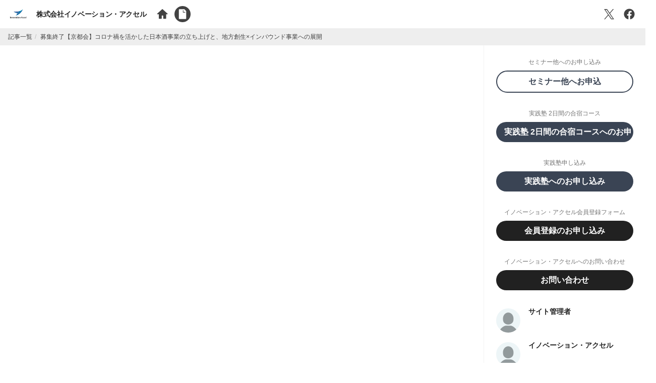

--- FILE ---
content_type: text/html; charset=utf-8
request_url: https://www.innovation-accel.jp/activities/11843
body_size: 26440
content:
<!DOCTYPE html>
<html class="" lang="ja">
  <head>
        <!-- Google tag (gtag.js) -->
    <script async src="https://www.googletagmanager.com/gtag/js?id=G-KMG89VEHZQ"></script>
    <script>
      window.dataLayer = window.dataLayer || [];
      function gtag(){dataLayer.push(arguments);}
      gtag('js', new Date());

      gtag('config', 'G-KMG89VEHZQ');
    </script>

    <meta charset="utf-8" />
    <meta name="viewport" content="width=device-width, initial-scale=1.0" />
    
      <link rel="icon" type="image/png" href="https://dl.qloba.info/uploads/project/favicon/3792/thumb16_6793d7c2-708a-4cf2-af9d-967a852d3311.png" sizes="16x16" />
<link rel="icon" type="image/png" href="https://dl.qloba.info/uploads/project/favicon/3792/thumb192_6793d7c2-708a-4cf2-af9d-967a852d3311.png" sizes="192x192" />
<link rel="apple-touch-icon" type="image/png" href="https://dl.qloba.info/uploads/project/favicon/3792/thumb152_6793d7c2-708a-4cf2-af9d-967a852d3311.png" sizes="152x152" />

    <title>募集終了【京都会】コロナ禍を活かした日本酒事業の立ち上げと、地方創生×インバウンド事業への展開 - 株式会社イノベーション・アクセル</title>
    <meta name="title" content="募集終了【京都会】コロナ禍を活かした日本酒事業の立ち上げと、地方創生×インバウンド事業への展開 - 株式会社イノベーション・アクセル" />
<meta name="description" content="開催日時		2022年3月12日（土）15:00-18:00		主催者		株式会社イノベーション・アクセル		会場名				株式会社 祇園辻利　本社４階 会議室	..." />
<meta property="og:type" content="article" />
<meta property="og:title" content="募集終了【京都会】コロナ禍を活かした日本酒事業の立ち上げと、地方創生×インバウンド事業への展開 - 株式会社イノベーション・アクセル" />
<meta property="og:description" content="開催日時		2022年3月12日（土）15:00-18:00		主催者		株式会社イノベーション・アクセル		会場名				株式会社 祇園辻利　本社４階 会議室	..." />
<meta property="og:image" content="https://dl.qloba.info/uploads/projects/activity_photo/photo/12307/52ef373d-41bd-4e04-9d7b-fbf36295f6ca.png" />
<meta property="og:url" content="https://www.innovation-accel.jp/activities/11843" />
<meta property="fb:app_id" content="1443919729247816" />
<meta name="twitter:card" content="summary_large_image" />
<link rel="canonical" href="https://www.innovation-accel.jp/activities/11843" />
<link rel="alternate" href="https://www.innovation-accel.jp/rss" title="RSS" type="application/rss+xml" />
<script type="application/ld+json">{"@context":"https://schema.org","@type":"NewsArticle","headline":"募集終了【京都会】コロナ禍を活かした日本酒事業の立ち上げと、地方創生×インバウンド事業への展開 - 株式会社イノベーション・アクセル","image":["https://dl.qloba.info/uploads/projects/activity_photo/photo/12307/52ef373d-41bd-4e04-9d7b-fbf36295f6ca.png"],"datePublished":"2022-01-28T15:48:40+09:00","dateModified":"2022-03-14T14:32:38+09:00"}</script>
    <link rel="stylesheet" href="https://static.qloba.info/assets/20260107033830/vendor-2479f83c8331bbb6fbeda3cec834f958fac726905fdc274b574f566d6f66e847.css" media="all" />
    <link rel="stylesheet" href="https://static.qloba.info/packs/20260107033830/css/application_pub_v30-36f7e9c0.css" media="all" />
      <link rel="stylesheet" href="https://static.qloba.info/packs/20260107033830/css/themes/theme_urban-66e83c3f.css" media="all" id="theme-css" />
    <style>
      
/*タイムラインテキストの「強調」スタイル適応時（背景薄いグレー）*/
.theme-enhance{
color:#444;
background-color: #efefef;
padding:0.2em 0.8em;

}

.cover-text-sub {}

/*見出しスタイルの変なピン削除*/
.heading-decorate h3:before, .activity-body h3:before {
	content:""; 
}


/*入会のご案内のページ内リンクがついてくるメニュー分うまく表示できるcsss*/
#heading-51{padding-top:98px;
margin-top:-98px;}

blockquote{ color:#fff;
background-color: #336699;
font-size:22px;
border:none;
padding: 5px 10px;
margin-bottom:5px;
}

/*フォームカレンダーデザイン*/
.canvas .calendar-container {
    border: 0;
    padding: 0;
    background-color: #FFFFFF;
    color: #373a3c;
    max-width: 1140px;
    margin-left: auto;
    margin-right: auto;
}


.theme-bgcolor-sub1 {
    background-color: #336699 !important;
}

.calendar-container-list th, .canvas .calendar-container-list td {
    padding: 10px;
    border: 1px solid #ecf0f1;
}
/*フォームカレンダー四角月例セミナーカラー*/
.theme-color-sub2 {
    color: #CB5950;
}
/*フォームカレンダー四角特別セミナーカラー*/
.theme-color-sub1 {
    color: #32508C;
}
/*フォームカレンダー四角実践塾カラー*/
.theme-color-main1 {
    color: #8AC6CC;
}

@media (min-width: 768px){
  .canvas .wall-container-card .photo {
    position: static;
    margin: 0 -16px;
  }
  .canvas .wall-container-card .square:before {
    content: none;
  }
}



    </style>
    <script src="https://static.qloba.info/assets/20260107033830/application_v30-501db9e4e4c842e2cae47639ad29bb1d53193941c79d8a524e53e8d030a43415.js" defer="defer"></script>
    <script src="https://static.qloba.info/assets/20260107033830/locale/ja-600cac590ceb04d720bcb00a70850ff06beadc326f846edcdd7241fc810d828e.js" defer="defer"></script>
    
    <script src="https://static.qloba.info/packs/20260107033830/js/runtime-5cf7aa6ffdec2b8775a8.js" defer="defer"></script>
<script src="https://static.qloba.info/packs/20260107033830/js/804-e00e282828b31fac0ab9.js" defer="defer"></script>
<script src="https://static.qloba.info/packs/20260107033830/js/692-93d96c71ceb8574c2c6f.js" defer="defer"></script>
<script src="https://static.qloba.info/packs/20260107033830/js/374-db7d4f391fd40e2a3564.js" defer="defer"></script>
<script src="https://static.qloba.info/packs/20260107033830/js/821-a77b545d21a0828927b4.js" defer="defer"></script>
<script src="https://static.qloba.info/packs/20260107033830/js/987-14cde84fbfeef6d4c36a.js" defer="defer"></script>
<script src="https://static.qloba.info/packs/20260107033830/js/application_pub_v30-a73b7c5dd8cd348dcf83.js" defer="defer"></script>
    <meta name="csrf-param" content="authenticity_token" />
<meta name="csrf-token" content="BNWLCbr3Meyk9ve650lxJfdExll-lhr3QIJRcsThA83CNIS4Wdm27yLhLWXfr0f5zLaTj4Q_g51Yb8MU0xNO_A" />
          <script>
      gtag('config', 'UA-116361332-1', {"groups":"userTracker","linker":{"domains":["qloba.com"]}});
      document.addEventListener("DOMContentLoaded", function(event) {
        app.userTracker = 'UA-116361332-1';
      });
    </script>
    
  </head>
  <body class="">
    <script>
    window.initAppData = function() {
      app.language = 'ja';
      app.csrfToken = $('meta[name=csrf-token]').attr('content');
      app.useSubdomain = true;
      app.serviceUrl = "https://www.qloba.com/";
      app.staticBase = "https://static.qloba.info/";
      app.isExternalDomain = true;
      app.isModernDesign = true;
      
      app.data['tags'] = [{"id":6094,"label":"CE会"},{"id":6460,"label":"CE研究会"},{"id":3271,"label":"DXアカデミー実践塾参加者の声"},{"id":6141,"label":"FE会"},{"id":6458,"label":"FE研究会"},{"id":6177,"label":"SE会"},{"id":6459,"label":"SE研究会"},{"id":6155,"label":"SU会"},{"id":6457,"label":"SU研究会"},{"id":2815,"label":"TOP定例セミナー"},{"id":1065,"label":"アントレプレナーファイナンス"},{"id":496,"label":"キックオフセミナー"},{"id":492,"label":"チーム"},{"id":1064,"label":"ビジネスプランニング"},{"id":484,"label":"プログラム紹介"},{"id":2903,"label":"ベンチャー型事業承継サミット"},{"id":2510,"label":"メンタリング"},{"id":1638,"label":"中国会場"},{"id":495,"label":"入会のご案内"},{"id":994,"label":"募集終了・実践塾"},{"id":1260,"label":"募集終了・特別セミナー"},{"id":1063,"label":"四国会場"},{"id":2862,"label":"地方会"},{"id":3661,"label":"地方創生スタートアップス・サミット"},{"id":494,"label":"実践塾参加者の声"},{"id":489,"label":"愛媛会場"},{"id":3347,"label":"新着・イノベーション・アクセル共感コイン"},{"id":6421,"label":"新着・テーマ会"},{"id":750,"label":"新着・実践塾"},{"id":4056,"label":"新着・実践塾2日間の合宿コース"},{"id":4816,"label":"新着・実践塾2日間の合宿コース（後期）"},{"id":4459,"label":"新着・実践塾ハイブリッドコース"},{"id":623,"label":"新着・月例セミナー"},{"id":769,"label":"新着・特別セミナー"},{"id":6456,"label":"新着・研究会"},{"id":838,"label":"東京会場"},{"id":2511,"label":"読書会"},{"id":6154,"label":"開催終了・テーマ会"},{"id":2986,"label":"開催終了・地方会"},{"id":4425,"label":"開催終了・実践塾2日間の合宿コース"},{"id":622,"label":"開催終了・月例セミナー"},{"id":491,"label":"関西会場"}];
      app.data['isFavorite'] = false;
      app.data['project'] = {"id":3792,"country":"JP","name":"株式会社イノベーション・アクセル","description":"イノベーション・アクセルでは、アントレプレナーシップ（企業家精神）教育事業、会員のネットワーキング事業とメンターの育成、シード・アクセラレーション事業の３つの事業を行っています。定例セミナー、特別セミナー、実践塾ほかを開催しています。","design_theme":"urban","location_id":317,"category_id":1,"subdomain":"testeyemovic","cover_photo_style":"fitted","access_control":"access_all","language":"AUTO","no_header":false,"no_sidebar":true,"allow_to_post_by_supporter":false,"comments_visibility":"comments_hidden","activities_visibility":"activities_open","published_at":"2018-03-12T16:16:16.000+09:00","reviewed_at":"2025-07-16T10:12:04.000+09:00","use_subscription":false,"suspended":false,"reported":false,"current_plan":"premium","design":"modern","twitter_account":null,"domain":{"name":"www.innovation-accel.jp","subdir":null,"use_ssl":true,"verified_at":"2020-02-19T19:31:10.000+09:00","certificate_expiry":null},"url":"https://www.innovation-accel.jp/","eyecatch":{"url":"https://dl.qloba.info/uploads/project/eyecatch/3792/20f24d4f-998f-4ae1-97a9-f2d44436e106.png","height":628,"width":1200,"small":{"url":"https://dl.qloba.info/uploads/project/eyecatch/3792/small_20f24d4f-998f-4ae1-97a9-f2d44436e106.png"}},"offers":[{"id":6179,"job":"セミナー他へのお申し込み","offer_type":"event"},{"id":5213,"job":"実践塾 2日間の合宿コース","offer_type":"event"},{"id":2112,"job":"実践塾申し込み","offer_type":"event"},{"id":2110,"job":"イノベーション・アクセル会員登録フォーム","offer_type":"standard"},{"id":2102,"job":"イノベーション・アクセルへのお問い合わせ","offer_type":"standard"},{"id":6044,"job":"ベンチャー型事業承継サミットへのお申し込み","offer_type":"event"},{"id":3876,"job":"ベンチャー型事業承継サミットお問い合わせ","offer_type":"standard"},{"id":5220,"job":"メンタリングへのお申し込み（非会員の方のみ）","offer_type":"event"},{"id":5371,"job":"定例セミナー（オフライン＋zoom）へのお申し込み","offer_type":"event"},{"id":5968,"job":"地方会（オフライン＋zoom）へのお申し込み","offer_type":"event"},{"id":6007,"job":"地方会（オフライン）へのお申し込み","offer_type":"event"},{"id":2113,"job":"定例セミナーへのお申し込み他（非会員の方のみ）","offer_type":"event"},{"id":2607,"job":"特別セミナーへのお申し込み（非会員の方のみ）","offer_type":"event"},{"id":2891,"job":"＊","offer_type":"standard"}],"owner":{"id":23863,"name":"サイト管理者","global_name":null,"locale":"ja_JP","timezone":"Asia/Tokyo","language":"ja","photo":{"url":"https://static.qloba.info/assets/20260107033830/user_default-5967e6ee1992fd1a3ff48d2e14244eae6d90e8f68c49188af98f4b8bf0d04ad4.png","thumb160":{"url":"https://static.qloba.info/assets/20260107033830/user_thumb160_default-6a6c430b373d67fd15b52d898aea4224107d044b488c1c15141e88c04776b9cf.png"},"thumb96":{"url":"https://static.qloba.info/assets/20260107033830/user_thumb96_default-bd53b242512f90ba37e1ab4b0ce4f38c2ac3c142e046b54c7286734c447b4055.png"},"thumb48":{"url":"https://static.qloba.info/assets/20260107033830/user_thumb48_default-b93b686ba02563c19902750c771ac0c5477790c7790a1a06726bd9a2f629c838.png"}}}};
      app.data['offers'] = {"6179":{"id":6179,"job":"セミナー他へのお申し込み","caption":"セミナー他へお申込","description":"【エントリーについて】\nフォームより送信していただくと、noreply@qloba.com のアドレスより自動返信でエントリーのメッセージを送信させていただきます。\nもしメッセージが届かない場合は、お手数ですが info@innovation-accel.jp まで直接お問い合わせください。\n\n【このサイトについて】\nこのサイトは、クローバPAGEのサービスを使って作成しております。ログインせずにお申し込みいただくことも可能ですが、ご登録いただきますと入力項目を省略することができます。","description_html":null,"rewards":null,"end_on":null,"entry_limit":null,"allow_multiple_entry":false,"entries_count":3901,"email_required":true,"popup":true,"offer_type":"event","show_calendar":false,"show_attendees":true,"allow_multiple_event":false,"need_acceptance":false,"accepting_from":"","accepting_to":"24h","allowed_entry_to":"all","subscription_amount":0,"appointment_entry_limit":null,"appointment_has_price":null,"appointment_price":null,"appointment_max_quantity":null,"button_style":"preset-2","suppress_notifications":false,"disabled":false,"hidden":false,"created_at":"2020-10-29T10:52:20.000+09:00","updated_at":"2026-01-07T16:50:42.000+09:00","background_image":null,"allow_account_transfer":false,"already_entried":false,"forms":[{"id":11585,"field_type":"radio_button","name":"会員種別","label":"","required":true,"choices":"イノベーション・アクセル会員\nイノベーション・アクセル非会員（初回無料参加）\nイノベーション・アクセル非会員（2回目以降参加　15,000円/税別）","input_type":"text","alignment":"vertical","default_value":"","sort_order":1},{"id":11587,"field_type":"single_line_text","name":"会社名（社会人）もしくは学校名（学生）","label":"","required":true,"choices":"","input_type":"text","alignment":"vertical","default_value":"","sort_order":2},{"id":11739,"field_type":"radio_button","name":"参加方法","label":"セミナーは、オンライン開催、オフライン開催、オフライン＋オンライン開催があります。","required":true,"choices":"オフライン（会場参加）\nオンライン（zoom参加）","input_type":"text","alignment":"vertical","default_value":"","sort_order":3},{"id":11586,"field_type":"radio_button","name":"懇親会（実費）","label":"オンライン開催の場合、 懇親会はありません。","required":true,"choices":"参加\n不参加","input_type":"text","alignment":"vertical","default_value":"","sort_order":4},{"id":11589,"field_type":"multi_line_text","name":"その他ご質問等","label":null,"required":false,"choices":"","input_type":"text","alignment":"vertical","default_value":"","sort_order":5}]},"5213":{"id":5213,"job":"実践塾 2日間の合宿コース","caption":"実践塾 2日間の合宿コースへのお申し込み","description":"【エントリーについて】\nフォームより送信していただくと、noreply@qloba.comのアドレスより自動返信でエントリーのメッセージを送信させていただきます。\nもしメッセージが届かない場合は、お手数ですが info@innovation-accel.jp まで直接お問い合わせください。\n\n【このサイトについて】\nこのサイトは、クローバPAGEのサービスを使って作成しております。ログインせずにお申し込みいただくことも可能ですが、ご登録いただきますと入力項目を省略することができます。","description_html":null,"rewards":null,"end_on":null,"entry_limit":null,"allow_multiple_entry":false,"entries_count":55,"email_required":true,"popup":true,"offer_type":"event","show_calendar":false,"show_attendees":true,"allow_multiple_event":false,"need_acceptance":false,"accepting_from":null,"accepting_to":"3d","allowed_entry_to":"all","subscription_amount":0,"appointment_entry_limit":null,"appointment_has_price":null,"appointment_price":null,"appointment_max_quantity":null,"button_style":"preset-1","suppress_notifications":false,"disabled":false,"hidden":false,"created_at":"2020-05-11T14:13:29.000+09:00","updated_at":"2024-03-26T14:22:43.000+09:00","background_image":null,"allow_account_transfer":false,"already_entried":false,"forms":[{"id":9626,"field_type":"single_line_text","name":"会社名（社会人）もしくは学校名（学生）","label":null,"required":true,"choices":"","input_type":"text","alignment":"vertical","default_value":"","sort_order":1},{"id":9625,"field_type":"radio_button","name":"会員種別","label":null,"required":true,"choices":"イノベーション・アクセル会員\n非会員の方","input_type":"text","alignment":"vertical","default_value":"","sort_order":2},{"id":9628,"field_type":"multi_line_text","name":"その他ご質問等","label":null,"required":false,"choices":"","input_type":"text","alignment":"vertical","default_value":"","sort_order":3}]},"2112":{"id":2112,"job":"実践塾申し込み","caption":"実践塾へのお申し込み","description":"【エントリーについて】\nフォームより送信していただくと、noreply@qloba.comのアドレスより自動返信でエントリーのメッセージを送信させていただきます。\nもしメッセージが届かない場合は、お手数ですが info@innovation-accel.jp まで直接お問い合わせください。\n\n【このサイトについて】\nこのサイトは、クローバPAGEのサービスを使って作成しております。ログインせずにお申し込みいただくことも可能ですが、ご登録いただきますと入力項目を省略することができます。","description_html":null,"rewards":null,"end_on":null,"entry_limit":null,"allow_multiple_entry":false,"entries_count":93,"email_required":true,"popup":true,"offer_type":"event","show_calendar":false,"show_attendees":true,"allow_multiple_event":false,"need_acceptance":false,"accepting_from":null,"accepting_to":"","allowed_entry_to":"all","subscription_amount":0,"appointment_entry_limit":null,"appointment_has_price":null,"appointment_price":null,"appointment_max_quantity":null,"button_style":"preset-1","suppress_notifications":false,"disabled":false,"hidden":false,"created_at":"2018-03-12T16:57:12.000+09:00","updated_at":"2024-03-26T14:22:43.000+09:00","background_image":null,"allow_account_transfer":false,"already_entried":false,"forms":[{"id":3002,"field_type":"single_line_text","name":"会社名（社会人）もしくは学校名（学生）","label":"","required":true,"choices":"","input_type":"text","alignment":"vertical","default_value":"","sort_order":1},{"id":2988,"field_type":"radio_button","name":"会員種別","label":null,"required":true,"choices":"イノベーション・アクセル会員\n非会員の方","input_type":"text","alignment":"vertical","default_value":"","sort_order":2},{"id":18194,"field_type":"radio_button","name":"参加方法","label":"","required":true,"choices":"オフライン（会場）受講　定員10名\nオンライン（Zoom）受講　定員なし（最小開催人数：5名）","input_type":"text","alignment":"vertical","default_value":"","sort_order":3},{"id":3053,"field_type":"multi_line_text","name":"その他ご質問等","label":null,"required":false,"choices":"","input_type":"text","alignment":"vertical","default_value":"","sort_order":4}]},"2110":{"id":2110,"job":"イノベーション・アクセル会員登録フォーム","caption":"会員登録のお申し込み","description":"【会員登録について】\nフォームより送信していただくと、noreply@qloba.com のアドレスより自動返信でエントリーのメッセージを送信させていただきます。\nもしメッセージが届かない場合は、お手数ですが info@innovation-accel.jp まで直接お問い合わせください。\n\n【このサイトについて】\nこのサイトは、クローバPAGEのサービスを使って作成しております。ログインせずにお申し込みいただくことも可能ですが、ご登録いただきますと入力項目を省略することができます。","description_html":null,"rewards":null,"end_on":null,"entry_limit":null,"allow_multiple_entry":false,"entries_count":422,"email_required":true,"popup":true,"offer_type":"standard","show_calendar":true,"show_attendees":true,"allow_multiple_event":false,"need_acceptance":false,"accepting_from":null,"accepting_to":null,"allowed_entry_to":"all","subscription_amount":0,"appointment_entry_limit":null,"appointment_has_price":null,"appointment_price":null,"appointment_max_quantity":null,"button_style":"preset-3","suppress_notifications":false,"disabled":false,"hidden":false,"created_at":"2018-03-12T16:55:02.000+09:00","updated_at":"2022-04-07T14:31:32.000+09:00","background_image":null,"already_entried":false,"forms":[{"id":3047,"field_type":"check_box","name":"会員種別","label":"個人会員の方は、クレジットカード払いとなります。法人会員の方は、一番下のその他ご質問等の欄に、お支払い方法の希望（クレジットカード払いまたは銀行振込）をご記入下さい。※料金は税別価格となります。","required":true,"choices":"個人会員（社会人）/ ¥8,000（税別）/ 月額\n個人会員（学生）/ ¥1,000（税別）/ 月額\n法人会員A ３名まで / ¥21,000（税別）/ 月額\n法人会員B ５名まで / ¥30,000（税別）/ 月額","input_type":"text","alignment":"vertical","default_value":"","sort_order":1},{"id":2980,"field_type":"single_line_text","name":"お名前のふりがな（ひらがな）","label":"","required":true,"choices":"","input_type":"text","alignment":"vertical","default_value":"","sort_order":2},{"id":2982,"field_type":"single_line_text","name":"電話番号","label":"","required":true,"choices":"","input_type":"text","alignment":"vertical","default_value":"","sort_order":3},{"id":3048,"field_type":"single_line_text","name":"会社名（社会人）もしくは学校名（学生）","label":null,"required":true,"choices":"","input_type":"text","alignment":"vertical","default_value":"","sort_order":4},{"id":3049,"field_type":"single_line_text","name":"役職","label":null,"required":false,"choices":"","input_type":"text","alignment":"vertical","default_value":"","sort_order":5},{"id":2985,"field_type":"check_box","name":"会員登録目的の確認","label":"別のセミナーへの勧誘目的などの方のご登録はご遠慮していただいております。","required":true,"choices":"営利目的での参加ではありません。","input_type":"text","alignment":"vertical","default_value":"","sort_order":6},{"id":2984,"field_type":"multi_line_text","name":"入会の動機","label":null,"required":false,"choices":"","input_type":"text","alignment":"vertical","default_value":"","sort_order":7},{"id":3050,"field_type":"multi_line_text","name":"その他ご質問等","label":"法人会員の方は、お支払い方法の希望（クレジットカード払いまたは銀行振込）をご記入下さい。","required":false,"choices":"","input_type":"text","alignment":"vertical","default_value":"","sort_order":8}]},"2102":{"id":2102,"job":"イノベーション・アクセルへのお問い合わせ","caption":"お問い合わせ","description":"お問い合わせの内容を記入してください。\n\n送信していただくと、noreply@qloba.com のアドレスより自動返信でエントリーのメッセージを送信させていただきます。\nもしメッセージが届かない場合は、お手数ですが info@innovation-accel.jp まで直接お問い合わせください。\n\n【このサイトについて】\nこのサイトは、クローバPAGEのサービスを使って作成しております。ログインせずにお申し込みいただくことも可能ですが、ご登録いただきますとその後のセミナー申し込みで入力項目を省略することができます。\n","description_html":null,"rewards":null,"end_on":null,"entry_limit":null,"allow_multiple_entry":true,"entries_count":92,"email_required":true,"popup":true,"offer_type":"standard","show_calendar":true,"show_attendees":true,"allow_multiple_event":false,"need_acceptance":false,"accepting_from":null,"accepting_to":null,"allowed_entry_to":"all","subscription_amount":0,"appointment_entry_limit":null,"appointment_has_price":null,"appointment_price":null,"appointment_max_quantity":null,"button_style":"preset-3","suppress_notifications":false,"disabled":false,"hidden":false,"created_at":"2018-03-09T20:28:28.000+09:00","updated_at":"2022-04-07T14:31:32.000+09:00","background_image":null,"already_entried":false,"forms":[{"id":2951,"field_type":"multi_line_text","name":"コメント","label":null,"required":false,"choices":null,"input_type":"text","alignment":"vertical","default_value":null,"sort_order":1}]},"6044":{"id":6044,"job":"ベンチャー型事業承継サミットへのお申し込み","caption":"ベンチャー型事業承継サミットへのお申し込み","description":"【エントリーについて】\nフォームより送信していただくと、noreply@qloba.com のアドレスより自動返信でエントリーのメッセージを送信させていただきます。\nもしメッセージが届かない場合は、お手数ですが info@innovation-accel.jp まで直接お問い合わせください。\n\n【このサイトについて】\nこのサイトは、クローバPAGEのサービスを使って作成しております。ログインせずにお申し込みいただくことも可能ですが、ご登録いただきますと入力項目を省略することができます。","description_html":null,"rewards":null,"end_on":null,"entry_limit":null,"allow_multiple_entry":false,"entries_count":32,"email_required":true,"popup":true,"offer_type":"event","show_calendar":false,"show_attendees":true,"allow_multiple_event":false,"need_acceptance":false,"accepting_from":"","accepting_to":"24h","allowed_entry_to":"all","subscription_amount":0,"appointment_entry_limit":null,"appointment_has_price":null,"appointment_price":null,"appointment_max_quantity":null,"button_style":"preset-1","suppress_notifications":false,"disabled":false,"hidden":true,"created_at":"2020-10-01T16:33:32.000+09:00","updated_at":"2022-04-07T14:31:32.000+09:00","background_image":null,"allow_account_transfer":false,"already_entried":false,"forms":[{"id":11382,"field_type":"radio_button","name":"会員種別","label":"★既に会員の方は登録なしでも受講することができます（事前の参加登録推奨）。","required":true,"choices":"会員（オフライン参加）\n非会員（スポット参加　初回無料）\n非会員（2回目以降　15,000円/税別）","input_type":"text","alignment":"vertical","default_value":"","sort_order":1},{"id":11384,"field_type":"single_line_text","name":"会社名（社会人）もしくは学校名（学生）","label":"","required":true,"choices":"","input_type":"text","alignment":"vertical","default_value":"","sort_order":2},{"id":11385,"field_type":"single_line_text","name":"役職","label":"","required":false,"choices":"","input_type":"text","alignment":"vertical","default_value":"","sort_order":3},{"id":11744,"field_type":"radio_button","name":"参加方法","label":null,"required":true,"choices":"オフライン\nオンライン","input_type":"text","alignment":"vertical","default_value":"","sort_order":4},{"id":11383,"field_type":"radio_button","name":"懇親会（実費）","label":"オンライン開催の場合、 懇親会はありません。","required":true,"choices":"参加\n不参加","input_type":"text","alignment":"vertical","default_value":"","sort_order":5},{"id":11386,"field_type":"multi_line_text","name":"その他ご質問等","label":null,"required":false,"choices":"","input_type":"text","alignment":"vertical","default_value":"","sort_order":6}]},"3876":{"id":3876,"job":"ベンチャー型事業承継サミットお問い合わせ","caption":"ベンチャー型事業承継サミットお問い合わせ","description":"【ベンチャー型事業承継サミットお問い合わせについて】\n送信していただくと、noreply@qloba.com のアドレスより自動返信でエントリーのメッセージを送信させていただきます。\nもしメッセージが届かない場合は、お手数ですが info@innovation-accel.jp まで直接お問い合わせください。\n\n【このサイトについて】\nこのサイトは、クローバPAGEのサービスを使って作成しております。ログインせずにお申し込みいただくことも可能ですが、ご登録いただきますとその後のセミナー申し込みで入力項目を省略することができます。","description_html":null,"rewards":null,"end_on":null,"entry_limit":null,"allow_multiple_entry":true,"entries_count":6,"email_required":true,"popup":true,"offer_type":"standard","show_calendar":true,"show_attendees":true,"allow_multiple_event":false,"need_acceptance":false,"accepting_from":null,"accepting_to":null,"allowed_entry_to":"all","subscription_amount":0,"appointment_entry_limit":null,"appointment_has_price":null,"appointment_price":null,"appointment_max_quantity":null,"button_style":"preset-1","suppress_notifications":false,"disabled":false,"hidden":true,"created_at":"2019-05-28T11:21:59.000+09:00","updated_at":"2022-04-07T14:31:32.000+09:00","background_image":null,"already_entried":false,"forms":[{"id":6095,"field_type":"single_line_text","name":"お名前のふりがな（ひらがな）","label":null,"required":true,"choices":"","input_type":"text","alignment":"vertical","default_value":"","sort_order":1},{"id":6096,"field_type":"single_line_text","name":"連絡先の電話番号","label":null,"required":true,"choices":"","input_type":"text","alignment":"vertical","default_value":"","sort_order":2},{"id":6097,"field_type":"multi_line_text","name":"お問い合わせの概要","label":null,"required":true,"choices":"","input_type":"text","alignment":"vertical","default_value":"","sort_order":3}]},"5220":{"id":5220,"job":"メンタリングへのお申し込み（非会員の方のみ）","caption":"メンタリングへのお申し込み（非会員の方のみ）","description":"【エントリーについて】\nフォームより送信していただくと、noreply@qloba.com のアドレスより自動返信でエントリーのメッセージを送信させていただきます。\nもしメッセージが届かない場合は、お手数ですが info@innovation-accel.jp まで直接お問い合わせください。\n\n【このサイトについて】\nこのサイトは、クローバPAGEのサービスを使って作成しております。ログインせずにお申し込みいただくことも可能ですが、ご登録いただきますと入力項目を省略することができます。","description_html":null,"rewards":null,"end_on":null,"entry_limit":null,"allow_multiple_entry":false,"entries_count":3,"email_required":true,"popup":true,"offer_type":"event","show_calendar":false,"show_attendees":true,"allow_multiple_event":false,"need_acceptance":false,"accepting_from":null,"accepting_to":"24h","allowed_entry_to":"all","subscription_amount":0,"appointment_entry_limit":null,"appointment_has_price":null,"appointment_price":null,"appointment_max_quantity":null,"button_style":"preset-2","suppress_notifications":false,"disabled":false,"hidden":true,"created_at":"2020-05-12T14:40:37.000+09:00","updated_at":"2022-04-07T14:44:07.000+09:00","background_image":null,"allow_account_transfer":false,"already_entried":false,"forms":[{"id":9639,"field_type":"radio_button","name":"会員種別","label":null,"required":true,"choices":"非会員（スポット参加　初回無料）\n非会員（2回目以降　15,000円/税別）","input_type":"text","alignment":"vertical","default_value":"","sort_order":1},{"id":9640,"field_type":"single_line_text","name":"会社名（社会人）もしくは学校名（学生）","label":null,"required":true,"choices":"","input_type":"text","alignment":"vertical","default_value":"","sort_order":2},{"id":9641,"field_type":"single_line_text","name":"役職","label":null,"required":false,"choices":"","input_type":"text","alignment":"vertical","default_value":"","sort_order":3},{"id":9642,"field_type":"multi_line_text","name":"その他ご質問等","label":null,"required":false,"choices":"","input_type":"text","alignment":"vertical","default_value":"","sort_order":4}]},"5371":{"id":5371,"job":"定例セミナー（オフライン＋zoom）へのお申し込み","caption":"定例セミナー（オフライン＋zoom）へのお申し込み","description":"【エントリーについて】\nフォームより送信していただくと、noreply@qloba.com のアドレスより自動返信でエントリーのメッセージを送信させていただきます。\nもしメッセージが届かない場合は、お手数ですが info@innovation-accel.jp まで直接お問い合わせください。\n\n【このサイトについて】\nこのサイトは、クローバPAGEのサービスを使って作成しております。ログインせずにお申し込みいただくことも可能ですが、ご登録いただきますと入力項目を省略することができます。","description_html":null,"rewards":null,"end_on":null,"entry_limit":null,"allow_multiple_entry":false,"entries_count":36,"email_required":true,"popup":true,"offer_type":"event","show_calendar":false,"show_attendees":true,"allow_multiple_event":false,"need_acceptance":false,"accepting_from":"","accepting_to":"24h","allowed_entry_to":"all","subscription_amount":0,"appointment_entry_limit":null,"appointment_has_price":null,"appointment_price":null,"appointment_max_quantity":null,"button_style":"preset-2","suppress_notifications":false,"disabled":false,"hidden":true,"created_at":"2020-06-08T11:29:14.000+09:00","updated_at":"2022-04-07T14:44:07.000+09:00","background_image":null,"allow_account_transfer":false,"already_entried":false,"forms":[{"id":9892,"field_type":"radio_button","name":"会員種別","label":"★会員は、オンライン（zoom）参加の場合、登録なしで受講することができます。オフラインで参加の場合のみ、フォーム登録をお願いします。","required":true,"choices":"会員（オフライン参加）\n非会員（スポット参加　初回無料）\n非会員（2回目以降　15,000円/税別）","input_type":"text","alignment":"vertical","default_value":"","sort_order":1},{"id":9896,"field_type":"radio_button","name":"懇親会（実費）","label":null,"required":true,"choices":"参加\n不参加","input_type":"text","alignment":"vertical","default_value":"","sort_order":2},{"id":9893,"field_type":"single_line_text","name":"会社名（社会人）もしくは学校名（学生）","label":"","required":true,"choices":"","input_type":"text","alignment":"vertical","default_value":"","sort_order":3},{"id":9894,"field_type":"single_line_text","name":"役職","label":"","required":false,"choices":"","input_type":"text","alignment":"vertical","default_value":"","sort_order":4},{"id":9895,"field_type":"multi_line_text","name":"その他ご質問等","label":null,"required":false,"choices":"","input_type":"text","alignment":"vertical","default_value":"","sort_order":5}]},"5968":{"id":5968,"job":"地方会（オフライン＋zoom）へのお申し込み","caption":"地方会（オフライン＋zoom）へのお申し込み","description":"【エントリーについて】\nフォームより送信していただくと、noreply@qloba.com のアドレスより自動返信でエントリーのメッセージを送信させていただきます。\nもしメッセージが届かない場合は、お手数ですが info@innovation-accel.jp まで直接お問い合わせください。\n\n【このサイトについて】\nこのサイトは、クローバPAGEのサービスを使って作成しております。ログインせずにお申し込みいただくことも可能ですが、ご登録いただきますと入力項目を省略することができます。","description_html":null,"rewards":null,"end_on":null,"entry_limit":null,"allow_multiple_entry":false,"entries_count":37,"email_required":true,"popup":true,"offer_type":"event","show_calendar":false,"show_attendees":true,"allow_multiple_event":false,"need_acceptance":false,"accepting_from":"","accepting_to":"24h","allowed_entry_to":"all","subscription_amount":0,"appointment_entry_limit":null,"appointment_has_price":null,"appointment_price":null,"appointment_max_quantity":null,"button_style":"preset-2","suppress_notifications":false,"disabled":false,"hidden":true,"created_at":"2020-09-16T18:29:25.000+09:00","updated_at":"2022-04-07T14:44:07.000+09:00","background_image":null,"allow_account_transfer":false,"already_entried":false,"forms":[{"id":11251,"field_type":"radio_button","name":"会員種別","label":"★会員は、オンライン（zoom）参加の場合、登録なしで受講することができます。オフラインで参加の場合のみ、フォーム登録をお願いします。","required":true,"choices":"会員（オフライン参加）\n非会員（スポット参加　初回無料）\n非会員（2回目以降　15,000円/税別）","input_type":"text","alignment":"vertical","default_value":"","sort_order":1},{"id":11252,"field_type":"radio_button","name":"懇親会（実費）","label":null,"required":true,"choices":"参加\n不参加","input_type":"text","alignment":"vertical","default_value":"","sort_order":2},{"id":11253,"field_type":"single_line_text","name":"会社名（社会人）もしくは学校名（学生）","label":"","required":true,"choices":"","input_type":"text","alignment":"vertical","default_value":"","sort_order":3},{"id":11254,"field_type":"single_line_text","name":"役職","label":"","required":false,"choices":"","input_type":"text","alignment":"vertical","default_value":"","sort_order":4},{"id":11255,"field_type":"multi_line_text","name":"その他ご質問等","label":null,"required":false,"choices":"","input_type":"text","alignment":"vertical","default_value":"","sort_order":5}]},"6007":{"id":6007,"job":"地方会（オフライン）へのお申し込み","caption":"地方会（オフライン）へのお申し込み他","description":"【エントリーについて】\nフォームより送信していただくと、noreply@qloba.com のアドレスより自動返信でエントリーのメッセージを送信させていただきます。\nもしメッセージが届かない場合は、お手数ですが info@innovation-accel.jp まで直接お問い合わせください。\n\n【このサイトについて】\nこのサイトは、クローバPAGEのサービスを使って作成しております。ログインせずにお申し込みいただくことも可能ですが、ご登録いただきますと入力項目を省略することができます。","description_html":null,"rewards":null,"end_on":null,"entry_limit":null,"allow_multiple_entry":false,"entries_count":10,"email_required":true,"popup":true,"offer_type":"event","show_calendar":false,"show_attendees":true,"allow_multiple_event":false,"need_acceptance":false,"accepting_from":"","accepting_to":"24h","allowed_entry_to":"all","subscription_amount":0,"appointment_entry_limit":null,"appointment_has_price":null,"appointment_price":null,"appointment_max_quantity":null,"button_style":"preset-2","suppress_notifications":false,"disabled":false,"hidden":true,"created_at":"2020-09-24T19:42:54.000+09:00","updated_at":"2022-04-07T14:44:07.000+09:00","background_image":null,"allow_account_transfer":false,"already_entried":false,"forms":[{"id":11319,"field_type":"radio_button","name":"会員種別","label":null,"required":true,"choices":"会員（オフライン参加）\n非会員（スポット参加　初回無料）\n非会員（2回目以降　15,000円/税別）","input_type":"text","alignment":"vertical","default_value":"","sort_order":1},{"id":11320,"field_type":"single_line_text","name":"会社名（社会人）もしくは学校名（学生）","label":"","required":true,"choices":"","input_type":"text","alignment":"vertical","default_value":"","sort_order":2},{"id":11321,"field_type":"single_line_text","name":"役職","label":"","required":false,"choices":"","input_type":"text","alignment":"vertical","default_value":"","sort_order":3},{"id":11322,"field_type":"multi_line_text","name":"その他ご質問等","label":null,"required":false,"choices":"","input_type":"text","alignment":"vertical","default_value":"","sort_order":4},{"id":11541,"field_type":"radio_button","name":"懇親会（実費）","label":null,"required":true,"choices":"参加\n不参加","input_type":"text","alignment":"vertical","default_value":"","sort_order":5}]},"2113":{"id":2113,"job":"定例セミナーへのお申し込み他（非会員の方のみ）","caption":"定例セミナーへのお申し込み他（非会員の方のみ）","description":"【エントリーについて】\nフォームより送信していただくと、noreply@qloba.com のアドレスより自動返信でエントリーのメッセージを送信させていただきます。\nもしメッセージが届かない場合は、お手数ですが info@innovation-accel.jp まで直接お問い合わせください。\n\n【このサイトについて】\nこのサイトは、クローバPAGEのサービスを使って作成しております。ログインせずにお申し込みいただくことも可能ですが、ご登録いただきますと入力項目を省略することができます。","description_html":null,"rewards":null,"end_on":null,"entry_limit":null,"allow_multiple_entry":false,"entries_count":1244,"email_required":true,"popup":true,"offer_type":"event","show_calendar":false,"show_attendees":true,"allow_multiple_event":false,"need_acceptance":false,"accepting_from":"","accepting_to":"24h","allowed_entry_to":"all","subscription_amount":0,"appointment_entry_limit":null,"appointment_has_price":null,"appointment_price":null,"appointment_max_quantity":null,"button_style":"preset-2","suppress_notifications":false,"disabled":false,"hidden":true,"created_at":"2018-03-12T16:58:01.000+09:00","updated_at":"2022-04-07T14:44:07.000+09:00","background_image":null,"allow_account_transfer":false,"already_entried":false,"forms":[{"id":9591,"field_type":"radio_button","name":"会員種別","label":null,"required":true,"choices":"非会員（スポット参加　初回無料）\n非会員（2回目以降　15,000円/税別）","input_type":"text","alignment":"vertical","default_value":"","sort_order":1},{"id":2979,"field_type":"single_line_text","name":"会社名（社会人）もしくは学校名（学生）","label":"","required":true,"choices":"","input_type":"text","alignment":"vertical","default_value":"","sort_order":2},{"id":3051,"field_type":"single_line_text","name":"役職","label":"","required":false,"choices":"","input_type":"text","alignment":"vertical","default_value":"","sort_order":3},{"id":3046,"field_type":"multi_line_text","name":"その他ご質問等","label":null,"required":false,"choices":"","input_type":"text","alignment":"vertical","default_value":"","sort_order":4}]},"2607":{"id":2607,"job":"特別セミナーへのお申し込み（非会員の方のみ）","caption":"特別セミナーへのお申し込み（非会員の方のみ）","description":"【エントリーについて】\nフォームより送信していただくと、noreply@qloba.comのアドレスより自動返信でエントリーのメッセージを送信させていただきます。\nもしメッセージが届かない場合は、お手数ですが info@innovation-accel.jp まで直接お問い合わせください。\n\n【このサイトについて】\nこのサイトは、クローバPAGEのサービスを使って作成しております。ログインせずにお申し込みいただくことも可能ですが、ご登録いただきますと入力項目を省略することができます。","description_html":null,"rewards":null,"end_on":null,"entry_limit":null,"allow_multiple_entry":true,"entries_count":88,"email_required":true,"popup":true,"offer_type":"event","show_calendar":false,"show_attendees":true,"allow_multiple_event":false,"need_acceptance":false,"accepting_from":null,"accepting_to":"24h","allowed_entry_to":"all","subscription_amount":0,"appointment_entry_limit":null,"appointment_has_price":null,"appointment_price":null,"appointment_max_quantity":null,"button_style":"preset-3","suppress_notifications":false,"disabled":false,"hidden":true,"created_at":"2018-07-11T09:39:17.000+09:00","updated_at":"2022-04-07T14:44:07.000+09:00","background_image":null,"allow_account_transfer":false,"already_entried":false,"forms":[{"id":3742,"field_type":"radio_button","name":"会員種別","label":null,"required":true,"choices":"非会員　スポット参加（¥15,000（税別）/回）","input_type":"text","alignment":"vertical","default_value":"","sort_order":1},{"id":3745,"field_type":"single_line_text","name":"会社名（社会人）もしくは学校名（学生）","label":"","required":true,"choices":"","input_type":"text","alignment":"vertical","default_value":"","sort_order":2},{"id":3746,"field_type":"single_line_text","name":"役職","label":"","required":false,"choices":"","input_type":"text","alignment":"vertical","default_value":"","sort_order":3},{"id":3747,"field_type":"multi_line_text","name":"その他ご質問等","label":null,"required":false,"choices":"","input_type":"text","alignment":"vertical","default_value":"","sort_order":4}]},"2891":{"id":2891,"job":"＊","caption":"","description":"","description_html":null,"rewards":null,"end_on":null,"entry_limit":null,"allow_multiple_entry":true,"entries_count":1,"email_required":false,"popup":true,"offer_type":"standard","show_calendar":true,"show_attendees":true,"allow_multiple_event":false,"need_acceptance":false,"accepting_from":null,"accepting_to":null,"allowed_entry_to":"supporters","subscription_amount":0,"appointment_entry_limit":null,"appointment_has_price":null,"appointment_price":null,"appointment_max_quantity":null,"button_style":"preset-3","suppress_notifications":false,"disabled":false,"hidden":true,"created_at":"2018-09-20T15:26:24.000+09:00","updated_at":"2022-04-07T14:44:07.000+09:00","background_image":null,"already_entried":false,"forms":[]}};
      app.data['analyticsSessId'] = null;
      app.data['activity'] = {"id":11843,"project_id":3792,"title":"募集終了【京都会】コロナ禍を活かした日本酒事業の立ち上げと、地方創生×インバウンド事業への展開","user_datetime":"2022-03-12T08:00:00.000+09:00","likes_count":0,"liked":false,"is_draft":false,"is_private":false,"published_at":"2022-01-28T15:48:40.000+09:00","created_at":"2022-01-28T15:46:24.000+09:00","updated_at":"2022-03-14T14:32:38.000+09:00","hidden":false,"body":"開催日時\n\t\n\t2022年3月12日（土）15:00-18:00\n\t\n\n\n\t主催者\n\t\n\t株式会社イノベーション・アクセル\n\t\n\n\n\t会場名\n\t\n\t\n\t\t株式会社 祇園辻利　本社４階 会議室\n\t\n\n\n\t開催地\n\t\n\t\n\t\t京都府京都市東山区大和大路通四条下る4丁目小松町11-5\n\t\n\n\n\t懇親会会場\n\t\n\t未定\n\t\n\n\n\t懇親会開催地\n\t\n\t未定\n\t\n\n\n\tお問い合わせ先\n\t\n\tinfo@innovation-accel.jp\n\t\n\n\n\n\n\n▼プログラム\n\n15:00-16:30\n\n茶会部 オフライン開催\n\n16:30-18:00\n\n京都会 オフライン開催\n\n18:30-20:30\n\n懇親会（実費）\n\n\n\n【テーマ】\n\nコロナ禍を活かした日本酒事業の立ち上げと、地方創生×インバウンド事業への展開\n\n庄司英生　株式会社みたて　代表取締役\n\n\n\n【テーマ概要】\n\n新型コロナウィルスによって国境が閉ざされ、インバウンド需要の99.9%が瞬時に蒸発し、インバウンド事業が中心であった当社も大きな打撃を受けました。行政向けのコンサルティング事業でしのぎつつ、これを機会に変えることができないか・・・と考えていた時に、日本酒をテーマとした事業を立ち上げることを思いつきました。日本酒は、インバウンドから高く評価される素材ですが、その理由は「味」だけでなく「ストーリー」にあります。そのストーリーを体験できるプログラムを企画し、日本人向けに提供しつつ、2023年春に見込まれるインバウンド再開に備える。そして「五方よし」のビジネスを構築する。そのような当社のチャレンジを紹介させていただくとともに、インバウンド産業の解説、日本酒の魅力についてお話ししたいと思います。\n\n\n\t\n\n【講師写真】\n\n\n\n\n\n庄司英生氏\n\n\n\n【講師略歴】\n\n1973年旧ユーゴスラヴィア・ベオグラード市生まれ。株式会社リクルートにて総合企画部MVP、 2011年HRアワードグランプリ受賞、 2012年TOPGUNアワード受賞などの実績を残す。2014年7月に京都・東山でインバウンド向け日本文化体験プログラムを創業。Trip Advisorで99%の最高評価を得るアクティビティに成長させたあと、2017年に事業譲渡。現在は「エクスペリエンス・コーディネーター」として、各地の観光コンテンツの企画、OTAを通じた販売、海外（欧米豪）のツアーオペレーターへの販売を行なっている（京都府知事登録　旅行サービス手配業第サ−741号）。2021年2月より日本酒をテーマとしたサービス「朔」を立ち上げ、WITHコロナ時代における「リアル×オンライン×物販」を複合したサービスを運営している。\n\n\n\n\n\t\n\n★オンラインセミナーに際して、今までの申込方法から変更されました★\n\n既に会員の方は登録なしでも受講することができます（事前の参加登録推奨）。\n\n是非気軽に参加してください。\n\n非会員の方、「スポット参加」としてお申し込みしていただけます。\n\n（初回のみ無料・2回目以降¥15,000（税別）/回）\n\n名前、会社名、役職を申込フォームに記載してください。\n\n\n\n詳しくは当社HP「入会のご案内」をご覧ください。\n\n→イノベーション・アクセル会員の入会案内はこちら\n\n→主催者へのお問い合わせはこちら","body_html":"\u003ctable class=\"table-border\"\u003e\n\u003ctbody\u003e\n\u003ctr\u003e\n\t\u003ctd\u003e開催日時\n\t\u003c/td\u003e\n\t\u003ctd\u003e2022年3月12日（土）15:00-18:00\u003cbr\u003e\n\t\u003c/td\u003e\n\u003c/tr\u003e\n\u003ctr\u003e\n\t\u003ctd\u003e主催者\n\t\u003c/td\u003e\n\t\u003ctd\u003e株式会社イノベーション・アクセル\n\t\u003c/td\u003e\n\u003c/tr\u003e\n\u003ctr\u003e\n\t\u003ctd\u003e会場名\n\t\u003c/td\u003e\n\t\u003ctd\u003e\n\t\t\u003ca href=\"https://www.giontsujiri.co.jp\" target=\"_blank\"\u003e株式会社 祇園辻利　本社４階 会議室\u003c/a\u003e\n\t\u003c/td\u003e\n\u003c/tr\u003e\n\u003ctr\u003e\n\t\u003ctd\u003e開催地\n\t\u003c/td\u003e\n\t\u003ctd\u003e\n\t\t\u003ca href=\"https://www.giontsujiri.co.jp\" target=\"_blank\"\u003e京都府京都市東山区大和大路通四条下る4丁目小松町11-5\u003c/a\u003e\n\t\u003c/td\u003e\n\u003c/tr\u003e\n\u003ctr\u003e\n\t\u003ctd\u003e懇親会会場\n\t\u003c/td\u003e\n\t\u003ctd\u003e未定\n\t\u003c/td\u003e\n\u003c/tr\u003e\n\u003ctr\u003e\n\t\u003ctd\u003e懇親会開催地\n\t\u003c/td\u003e\n\t\u003ctd\u003e未定\n\t\u003c/td\u003e\n\u003c/tr\u003e\n\u003ctr\u003e\n\t\u003ctd\u003eお問い合わせ先\n\t\u003c/td\u003e\n\t\u003ctd\u003einfo@innovation-accel.jp\n\t\u003c/td\u003e\n\u003c/tr\u003e\n\u003c/tbody\u003e\n\u003c/table\u003e\n\u003cp\u003e\u003cbr\u003e\n\u003c/p\u003e\n\u003cp\u003e\u003cstrong\u003e▼プログラム\u003c/strong\u003e\n\u003c/p\u003e\n\u003cp class=\"theme-enhance\"\u003e\u003cstrong\u003e15:00-16:30\u003c/strong\u003e\n\u003c/p\u003e\n\u003cp\u003e茶会部 オフライン開催\n\u003c/p\u003e\n\u003cp class=\"theme-enhance\"\u003e\u003cstrong\u003e16:30-18:00\u003c/strong\u003e\n\u003c/p\u003e\n\u003cp\u003e京都会 オフライン開催\n\u003c/p\u003e\n\u003cp class=\"theme-enhance\"\u003e\u003cstrong\u003e18:30-20:30\u003c/strong\u003e\n\u003c/p\u003e\n\u003cp\u003e懇親会（実費）\n\u003c/p\u003e\n\u003cp\u003e\u003cbr\u003e\n\u003c/p\u003e\n\u003cp\u003e\u003cstrong\u003e【テーマ】\u003c/strong\u003e\n\u003c/p\u003e\n\u003cp\u003eコロナ禍を活かした日本酒事業の立ち上げと、地方創生×インバウンド事業への展開\n\u003c/p\u003e\n\u003cp\u003e庄司英生　株式会社みたて　代表取締役\n\u003c/p\u003e\n\u003cp\u003e\u003cbr\u003e\n\u003c/p\u003e\n\u003cp\u003e\u003cstrong\u003e【テーマ概要】\u003c/strong\u003e\n\u003c/p\u003e\n\u003cp\u003e新型コロナウィルスによって国境が閉ざされ、インバウンド需要の99.9%が瞬時に蒸発し、インバウンド事業が中心であった当社も大きな打撃を受けました。行政向けのコンサルティング事業でしのぎつつ、これを機会に変えることができないか・・・と考えていた時に、日本酒をテーマとした事業を立ち上げることを思いつきました。日本酒は、インバウンドから高く評価される素材ですが、その理由は「味」だけでなく「ストーリー」にあります。そのストーリーを体験できるプログラムを企画し、日本人向けに提供しつつ、2023年春に見込まれるインバウンド再開に備える。そして「五方よし」のビジネスを構築する。そのような当社のチャレンジを紹介させていただくとともに、インバウンド産業の解説、日本酒の魅力についてお話ししたいと思います。\n\u003c/p\u003e\n\u003cdiv\u003e\n\t\u003cins data-embedid=\"6526\"\u003e\u003c/ins\u003e\n\u003c/div\u003e\n\u003cp\u003e\u003cstrong\u003e【講師写真】\u003c/strong\u003e\n\u003c/p\u003e\n\u003cp\u003e\u003cstrong\u003e\u003c/strong\u003e\n\u003c/p\u003e\n\u003cp\u003e\u003cimg src=\"https://dl.qloba.info/uploads/projects/activity_inline_image/image/11477/medium_3bfa134d-db29-41f5-8ab5-c88bb48f1b36.png\" data-fileid=\"11477\" loading=\"lazy\"\u003e\n\u003c/p\u003e\n\u003cp\u003e庄司英生氏\n\u003c/p\u003e\n\u003cp\u003e\u003cbr\u003e\n\u003c/p\u003e\n\u003cp\u003e\u003cstrong\u003e【講師略歴】\u003c/strong\u003e\n\u003c/p\u003e\n\u003cp\u003e1973年旧ユーゴスラヴィア・ベオグラード市生まれ。株式会社リクルートにて総合企画部MVP、 2011年HRアワードグランプリ受賞、 2012年TOPGUNアワード受賞などの実績を残す。2014年7月に京都・東山でインバウンド向け日本文化体験プログラムを創業。Trip Advisorで99%の最高評価を得るアクティビティに成長させたあと、2017年に事業譲渡。現在は「エクスペリエンス・コーディネーター」として、各地の観光コンテンツの企画、OTAを通じた販売、海外（欧米豪）のツアーオペレーターへの販売を行なっている（京都府知事登録　旅行サービス手配業第サ−741号）。2021年2月より日本酒をテーマとしたサービス「朔」を立ち上げ、WITHコロナ時代における「リアル×オンライン×物販」を複合したサービスを運営している。\n\u003c/p\u003e\n\u003cp\u003e\u003cbr\u003e\n\u003c/p\u003e\n\u003cdiv\u003e\n\t\u003cins data-embedid=\"6527\"\u003e\u003c/ins\u003e\n\u003c/div\u003e\n\u003cp\u003e\u003cstrong\u003e★オンラインセミナーに際して、今までの申込方法から変更されました★\u003c/strong\u003e\n\u003c/p\u003e\n\u003cp\u003e既に会員の方は登録なしでも受講することができます（事前の参加登録推奨）。\n\u003c/p\u003e\n\u003cp\u003e是非気軽に参加してください。\n\u003c/p\u003e\n\u003cp\u003e非会員の方、「スポット参加」としてお申し込みしていただけます。\n\u003c/p\u003e\n\u003cp\u003e（初回のみ無料・2回目以降¥15,000（税別）/回）\n\u003c/p\u003e\n\u003cp\u003e名前、会社名、役職を申込フォームに記載してください。\n\u003c/p\u003e\n\u003cp\u003e\u003cbr\u003e\n\u003c/p\u003e\n\u003cp\u003e詳しくは当社HP「\u003ca href=\"https://www.innovation-accel.jp/#heading-51\" target=\"_blank\"\u003e入会のご案内\u003c/a\u003e」をご覧ください。\n\u003c/p\u003e\n\u003cp\u003e\u003ca href=\"https://www.qloba.com/forms/2110\" target=\"_blank\"\u003e→イノベーション・アクセル会員の入会案内はこちら\u003c/a\u003e\n\u003c/p\u003e\n\u003cp\u003e\u003ca href=\"https://www.qloba.com/forms/2102\" target=\"_blank\"\u003e→主催者へのお問い合わせはこちら\u003c/a\u003e\n\u003c/p\u003e","embeds":[{"id":6526,"embed_type":"ogp","title":"朔","oembed_type":null,"oembed_provider":null,"oembed_url":null,"oembed_width":null,"oembed_height":null,"oembed_html":null,"og_image":"http://cdn.shopify.com/s/files/1/0532/1775/5328/files/top_-min_8b4c89db-d859-4c87-a31a-a8da397da635_1200x1200.jpg?v=1612261961","og_image_width":null,"og_image_height":null,"event_date":null,"url":"https://new-moon.club/","button_caption":null,"description":"saku_new-moon","attachment":null},{"id":6527,"embed_type":"qloba","title":"【京都会】コロナ禍を活かした日本酒事業の立ち上げと、地方創生×インバウンド事業への展開","oembed_type":null,"oembed_provider":null,"oembed_url":null,"oembed_width":null,"oembed_height":null,"oembed_html":null,"og_image":null,"og_image_width":null,"og_image_height":null,"event_date":"2022-03-12","url":"https://www.qloba.com/events/16606?_ga=2.52246816.887958375.1643350345-1852537584.1641533344","button_caption":"セミナー他へのお申し込み","description":"","attachment":null}],"eyecatch":{"image":{"url":"https://dl.qloba.info/uploads/projects/activity_photo/photo/12307/52ef373d-41bd-4e04-9d7b-fbf36295f6ca.png","square":{"url":"https://dl.qloba.info/uploads/projects/activity_photo/photo/12307/square_52ef373d-41bd-4e04-9d7b-fbf36295f6ca.png"},"thumbnail":{"url":"https://dl.qloba.info/uploads/projects/activity_photo/photo/12307/thumbnail_52ef373d-41bd-4e04-9d7b-fbf36295f6ca.png"}},"id":12307,"created_at":"2022-01-28T15:40:29.000+09:00","updated_at":"2022-01-28T15:46:24.000+09:00"},"user":{"id":23863,"name":"サイト管理者","global_name":null,"locale":"ja_JP","timezone":"Asia/Tokyo","language":"ja","photo":{"url":"https://static.qloba.info/assets/20260107033830/user_default-5967e6ee1992fd1a3ff48d2e14244eae6d90e8f68c49188af98f4b8bf0d04ad4.png","thumb160":{"url":"https://static.qloba.info/assets/20260107033830/user_thumb160_default-6a6c430b373d67fd15b52d898aea4224107d044b488c1c15141e88c04776b9cf.png"},"thumb96":{"url":"https://static.qloba.info/assets/20260107033830/user_thumb96_default-bd53b242512f90ba37e1ab4b0ce4f38c2ac3c142e046b54c7286734c447b4055.png"},"thumb48":{"url":"https://static.qloba.info/assets/20260107033830/user_thumb48_default-b93b686ba02563c19902750c771ac0c5477790c7790a1a06726bd9a2f629c838.png"}}},"photos":[{"photo":{"url":"https://dl.qloba.info/uploads/projects/activity_photo/photo/12307/52ef373d-41bd-4e04-9d7b-fbf36295f6ca.png","square":{"url":"https://dl.qloba.info/uploads/projects/activity_photo/photo/12307/square_52ef373d-41bd-4e04-9d7b-fbf36295f6ca.png"},"thumbnail":{"url":"https://dl.qloba.info/uploads/projects/activity_photo/photo/12307/thumbnail_52ef373d-41bd-4e04-9d7b-fbf36295f6ca.png"}},"id":12307,"created_at":"2022-01-28T15:40:29.000+09:00","updated_at":"2022-01-28T15:46:24.000+09:00"}],"tags":[{"id":2986,"label":"開催終了・地方会"}]};
      app.data['recommended'] = [{"id":15436,"project_id":3792,"title":"募集終了【香川会】新規事業の失敗談。振り返れば分かるのに、何故その時は気付けなかったのか","summary":"募集終了【香川会】新規事業の失敗談。振り返れば分かるのに、何故その時は気付けなかったのか","user_datetime":"2024-01-19T10:56:00.000+09:00","likes_count":2,"created_at":"2023-10-27T16:17:04.000+09:00","updated_at":"2024-01-25T15:44:59.000+09:00","eyecatch":{"image":{"url":"https://dl.qloba.info/uploads/projects/activity_eyecatch/image/6711/02fe7d1d-4621-48b0-bebd-e8f7cb1315fb.png","wide":{"url":"https://dl.qloba.info/uploads/projects/activity_eyecatch/image/6711/wide_02fe7d1d-4621-48b0-bebd-e8f7cb1315fb.png"},"thumbnail":{"url":"https://dl.qloba.info/uploads/projects/activity_eyecatch/image/6711/thumbnail_02fe7d1d-4621-48b0-bebd-e8f7cb1315fb.png"}},"id":6711,"created_at":"2023-10-27T16:05:11.575+09:00","updated_at":"2023-10-27T16:17:04.015+09:00"}},{"id":17963,"project_id":3792,"title":"募集終了【淡路会】国生みの淡路島から人をつなぎ、世界をつなぐ。～合氣道から学ぶ共創の考え方～","summary":"募集終了【淡路会】国生みの淡路島から人をつなぎ、世界をつなぐ。～合氣道から学ぶ共創の考え方～","user_datetime":"2025-04-11T19:30:00.000+09:00","likes_count":1,"created_at":"2025-03-12T10:09:20.000+09:00","updated_at":"2025-04-20T12:35:36.000+09:00","eyecatch":{"image":{"url":"https://dl.qloba.info/uploads/projects/activity_eyecatch/image/9589/c5a26423-8a32-4a95-b5b5-8a3f6204f45f.png","wide":{"url":"https://dl.qloba.info/uploads/projects/activity_eyecatch/image/9589/wide_c5a26423-8a32-4a95-b5b5-8a3f6204f45f.png"},"thumbnail":{"url":"https://dl.qloba.info/uploads/projects/activity_eyecatch/image/9589/thumbnail_c5a26423-8a32-4a95-b5b5-8a3f6204f45f.png"}},"id":9589,"created_at":"2025-03-12T09:46:53.102+09:00","updated_at":"2025-03-12T10:09:20.641+09:00"}},{"id":17841,"project_id":3792,"title":"募集終了【全国大会】リアル開催！","summary":"募集終了【全国大会】リアル開催！","user_datetime":"2025-05-24T17:30:00.000+09:00","likes_count":1,"created_at":"2025-02-20T11:27:34.000+09:00","updated_at":"2025-05-28T13:25:59.000+09:00","eyecatch":{"image":{"url":"https://dl.qloba.info/uploads/projects/activity_eyecatch/image/9452/b5727df8-b7e7-450e-8ef8-bbd718b6781b.png","wide":{"url":"https://dl.qloba.info/uploads/projects/activity_eyecatch/image/9452/wide_b5727df8-b7e7-450e-8ef8-bbd718b6781b.png"},"thumbnail":{"url":"https://dl.qloba.info/uploads/projects/activity_eyecatch/image/9452/thumbnail_b5727df8-b7e7-450e-8ef8-bbd718b6781b.png"}},"id":9452,"created_at":"2025-02-20T11:01:38.376+09:00","updated_at":"2025-02-20T11:27:34.426+09:00"}}];
      app.flashMessages = {};
    };
    </script>
    
    

<div id="page-projects-show">
  
  <nav class="site-header__container _bg-white _flex _items-center _justify-between _px-4 _py-2">
  <div class="_flex _items-center _mr-4 _text-sm">
      <div class="site-header__logo _flex-none _mr-4"><a class="link-to-project" href="https://www.innovation-accel.jp/"><img class="site-header__logo-img _h-10 _rounded" alt="Page icon" src="https://dl.qloba.info/uploads/project/favicon/3792/thumb152_6793d7c2-708a-4cf2-af9d-967a852d3311.png" /></a></div>
    <h1 class="site-header__title _font-bold _tracking-tight"><a href="https://www.innovation-accel.jp/">株式会社イノベーション・アクセル</a></h1>
  </div>
  <div class="site-header__menu-items _flex _items-center _flex-grow">
    <!-- Main menu -->
      <a title="ホーム" class="site-header__menu-item _hidden md:_block _mr-2" href="https://www.innovation-accel.jp/"><svg class="sysicon site-header__menu-item-icon _p-1 _w-8 _h-8 _text-gray-800 hover:_text-gray-700" xmlns="http://www.w3.org/2000/svg" viewBox="0 0 512 512"><path d="M224.3 343.76a35 35 0 0 1 69.93 0v94.91a11.78 11.78 0 0 0 11 12.48 11.53 11.53 0 0 0 1.44 0h94.9a11.78 11.78 0 0 0 12.49-11 11.53 11.53 0 0 0 0-1.44V258.85H469c5 0 10-2.5 10-7.49a11 11 0 0 0-2.5-12.49L264.26 46.57c-5-5-12.49-5-15 0L37 238.87c-5 2.5-5 7.49-5 12.49 2.5 5 5 7.49 10 7.49h64.93v179.82a11.78 11.78 0 0 0 11 12.48 11.53 11.53 0 0 0 1.44 0h94.9a11.78 11.78 0 0 0 12.49-11 11.53 11.53 0 0 0 0-1.44v-94.95Z"/></svg></a>
        <a title="記事一覧" class="site-header__menu-item _hidden md:_block _mr-2" href="https://www.innovation-accel.jp/activities"><svg class="sysicon site-header__menu-item-icon--active _p-1 _w-8 _h-8 _rounded-full _text-white _bg-gray-800 hover:_bg-gray-700" xmlns="http://www.w3.org/2000/svg" viewBox="0 0 512 512"><path d="M333.16 48.54H125.71A23.91 23.91 0 0 0 100.41 71a22.9 22.9 0 0 0 0 2.87v364.29a23.91 23.91 0 0 0 22.43 25.3 27.47 27.47 0 0 0 2.87 0h260.58a23.91 23.91 0 0 0 25.3-22.46 22.9 22.9 0 0 0 0-2.87V129.5ZM361 190.22h-78.44a11.94 11.94 0 0 1-12.64-12.65V99.14a12.65 12.65 0 1 1 25.29 0v65.78H361a12.65 12.65 0 0 1 0 25.3Z"/></svg></a>
  </div>
  <div class="_flex _items-center _flex-shrink-0 _relative">
        <a data-button="twitter" title="ポスト" class="site-header__submenu-item _hidden md:_block _ml-2" href="#"><svg class="sysicon site-header__submenu-item-icon _p-1 _w-8 _h-8 _text-gray-800 hover:_text-gray-700" xmlns="http://www.w3.org/2000/svg" viewBox="0 0 512 512"><path stroke-width="0" d="M295.52 226.15 451.36 45h-36.93L279.11 202.29 171.03 45H46.38l163.43 237.85L46.38 472.82h36.93l142.9-166.11 114.14 166.11H465L295.51 226.15Zm-50.58 58.8-16.56-23.68L96.62 72.8h56.72l106.33 152.1 16.56 23.68 138.21 197.7h-56.72L244.93 284.96Z"/></svg></a>
        <a data-button="facebook" title="シェア" class="site-header__submenu-item _hidden md:_block _ml-2" href="#"><svg class="sysicon site-header__submenu-item-icon _p-1 _w-8 _h-8 _text-gray-800 hover:_text-gray-700" xmlns="http://www.w3.org/2000/svg" viewBox="0 0 512 512"><path d="M256 32C132.29 32 32 132.29 32 256c0 111.8 81.91 204.47 189 221.28V320.75h-56.88V256H221v-49.35c0-56.14 33.44-87.15 84.61-87.15 24.51 0 50.14 4.38 50.14 4.38V179H327.5c-27.82 0-36.5 17.27-36.5 35v42h62.12l-9.93 64.75H291v156.53C398.09 460.47 480 367.8 480 256c0-123.71-100.29-224-224-224Z"/></svg></a>
  </div>
</nav>
  <script type="application/ld+json">{"@context":"https://schema.org","@type":"BreadcrumbList","itemListElement":[{"@type":"ListItem","position":1,"name":"株式会社イノベーション・アクセル","item":"https://www.innovation-accel.jp/"},{"@type":"ListItem","position":2,"name":"記事一覧","item":"https://www.innovation-accel.jp/activities"},{"@type":"ListItem","position":3,"name":"募集終了【京都会】コロナ禍を活かした日本酒事業の立ち上げと、地方創生×インバウンド事業への展開","item":"https://www.innovation-accel.jp/activities/11843"}]}</script>
  <div class="_bg-gray-200 _px-4 _py-2 _text-xs _text-gray-800 _hidden md:_block">
    <ol class="breadcrumb _flex"><li class=""><a href="https://www.innovation-accel.jp/activities"><span>記事一覧</span></a></li>
<li class=""><a href="https://www.innovation-accel.jp/activities/11843"><span>募集終了【京都会】コロナ禍を活かした日本酒事業の立ち上げと、地方創生×インバウンド事業への展開</span></a></li></ol>
  </div>

<div class="_mx-auto" style="max-width:1920px">
    <div class="lg:_flex _mb-10 lg:_mb-0">
      <div class="theme-container _flex-grow">
        <div class="_mx-auto _box-content _py-8 _px-4 sm:_px-6 md:_px-12 lg:_px-16 _bg-white _text-gray-900 lg:_pb-16" style="max-width:680px">
            <div id="activities-container" class=""></div>
            <div id="activity-footer" style="display:none;">
  <div class="_bg-gray-100 _p-10 _mb-8">
    <div class="_flex _items-center _mb-4">
        <div class="_flex-none"><a href="https://www.innovation-accel.jp/"><img class="_rounded _h-12 _w-12 _bg-white _mr-4" alt="Project icon" src="https://dl.qloba.info/uploads/project/favicon/3792/thumb152_6793d7c2-708a-4cf2-af9d-967a852d3311.png" /></a></div>
      <div class="_font-bold _text-sm"><a href="https://www.innovation-accel.jp/">株式会社イノベーション・アクセル</a></div>
    </div>
    <div class="_bg-white _p-5 _text-xs">イノベーション・アクセルでは、アントレプレナーシップ（企業家精神）教育事業、会員のネットワーキング事業とメンターの育成、シード・アクセラレーション事業の３つの事業を行っています。定例セミナー、特別セミナー、実践塾ほかを開催しています。</div>
  </div>
    <div class="_mb-8 _border-t _border-b">
      <div class="_flex _text-sm">
        <div class="_border-r _flex-1 _py-8 ">
            <div class="_flex _items-center">
              <div class="_flex-none _text-gray-400">
                <a href="https://www.innovation-accel.jp/activities/11842"><svg class="sysicon " xmlns="http://www.w3.org/2000/svg" viewBox="0 0 512 512"><path stroke-linecap="round" stroke-linejoin="round" stroke-width="48px" d="M328 112 184 256l144 144" class="sysicon-fill-none"/></svg></a>
              </div>
              <div class="_flex-grow _mx-4">
                  <a href="https://www.innovation-accel.jp/activities/11842">募集終了【岡山会】新庄村共催企画 ...</a>
              </div>
            </div>
        </div>
        <div class=" _flex-1 _py-8 ">
            <div class="_flex _items-center">
              <div class="_flex-grow _mx-4">
                  <a href="https://www.innovation-accel.jp/activities/11857">募集終了【東京会】「見込み客に刺さ...</a>
              </div>
              <div class="_flex-none _text-gray-400">
                <a href="https://www.innovation-accel.jp/activities/11857"><svg class="sysicon " xmlns="http://www.w3.org/2000/svg" viewBox="0 0 512 512"><path stroke-linecap="round" stroke-linejoin="round" stroke-width="48px" d="m184 112 144 144-144 144" class="sysicon-fill-none"/></svg></a>
              </div>
            </div>
        </div>
      </div>
    </div>
    <div class="">
      <div class="_text-sm _mb-4">
        <h3 class="_font-bold">オススメの投稿記事</h3>
      </div>
      <div class="">
          <div class="_flex _items-center _mb-4">
              <div class="_ml-4 _order-last _flex-none">
                <a href="https://www.innovation-accel.jp/activities/15436"><img class="_w-20 _h-20" src="https://dl.qloba.info/uploads/projects/activity_eyecatch/image/6711/thumbnail_02fe7d1d-4621-48b0-bebd-e8f7cb1315fb.png" /></a>
              </div>
            <div class="_flex-grow">
              <h5 class="_font-bold _mb-2 _line-clamp-2">
                <a href="https://www.innovation-accel.jp/activities/15436">募集終了【香川会】新規事業の失敗談。振り返れば分かるのに、何故その時は気付けなかったのか</a>
              </h5>
              <div class="_flex _text-sm _items-center">
                <div class="_text-like theme-like _mr-1">
                  2
                </div>
                <svg class="sysicon _h-8 _w-8 _text-like theme-like" xmlns="http://www.w3.org/2000/svg" viewBox="0 0 512 512"><path stroke-miterlimit="10" d="M448 256c0-106-86-192-192-192S64 150 64 256s86 192 192 192 192-86 192-192Z" class="sysicon-fill-none sysicon-stroke-width"/><path d="M256 360a16 16 0 0 1-9-2.78c-39.3-26.68-56.32-45-65.7-56.41-20-24.37-29.58-49.4-29.3-76.5.31-31.06 25.22-56.33 55.53-56.33 20.4 0 35 10.63 44.1 20.41a6 6 0 0 0 8.72 0c9.11-9.78 23.7-20.41 44.1-20.41 30.31 0 55.22 25.27 55.53 56.33.28 27.1-9.31 52.13-29.3 76.5-9.38 11.44-26.4 29.73-65.7 56.41A16 16 0 0 1 256 360Z"/></svg>
                <div class="_ml-2 _text-gray-500">2024年1月19日</div>
              </div>
            </div>
          </div>
          <div class="_flex _items-center _mb-4">
              <div class="_ml-4 _order-last _flex-none">
                <a href="https://www.innovation-accel.jp/activities/17963"><img class="_w-20 _h-20" src="https://dl.qloba.info/uploads/projects/activity_eyecatch/image/9589/thumbnail_c5a26423-8a32-4a95-b5b5-8a3f6204f45f.png" /></a>
              </div>
            <div class="_flex-grow">
              <h5 class="_font-bold _mb-2 _line-clamp-2">
                <a href="https://www.innovation-accel.jp/activities/17963">募集終了【淡路会】国生みの淡路島から人をつなぎ、世界をつなぐ。～合氣道から学ぶ共創の考え方～</a>
              </h5>
              <div class="_flex _text-sm _items-center">
                <div class="_text-like theme-like _mr-1">
                  1
                </div>
                <svg class="sysicon _h-8 _w-8 _text-like theme-like" xmlns="http://www.w3.org/2000/svg" viewBox="0 0 512 512"><path stroke-miterlimit="10" d="M448 256c0-106-86-192-192-192S64 150 64 256s86 192 192 192 192-86 192-192Z" class="sysicon-fill-none sysicon-stroke-width"/><path d="M256 360a16 16 0 0 1-9-2.78c-39.3-26.68-56.32-45-65.7-56.41-20-24.37-29.58-49.4-29.3-76.5.31-31.06 25.22-56.33 55.53-56.33 20.4 0 35 10.63 44.1 20.41a6 6 0 0 0 8.72 0c9.11-9.78 23.7-20.41 44.1-20.41 30.31 0 55.22 25.27 55.53 56.33.28 27.1-9.31 52.13-29.3 76.5-9.38 11.44-26.4 29.73-65.7 56.41A16 16 0 0 1 256 360Z"/></svg>
                <div class="_ml-2 _text-gray-500">2025年4月11日</div>
              </div>
            </div>
          </div>
          <div class="_flex _items-center _mb-4">
              <div class="_ml-4 _order-last _flex-none">
                <a href="https://www.innovation-accel.jp/activities/17841"><img class="_w-20 _h-20" src="https://dl.qloba.info/uploads/projects/activity_eyecatch/image/9452/thumbnail_b5727df8-b7e7-450e-8ef8-bbd718b6781b.png" /></a>
              </div>
            <div class="_flex-grow">
              <h5 class="_font-bold _mb-2 _line-clamp-2">
                <a href="https://www.innovation-accel.jp/activities/17841">募集終了【全国大会】リアル開催！</a>
              </h5>
              <div class="_flex _text-sm _items-center">
                <div class="_text-like theme-like _mr-1">
                  1
                </div>
                <svg class="sysicon _h-8 _w-8 _text-like theme-like" xmlns="http://www.w3.org/2000/svg" viewBox="0 0 512 512"><path stroke-miterlimit="10" d="M448 256c0-106-86-192-192-192S64 150 64 256s86 192 192 192 192-86 192-192Z" class="sysicon-fill-none sysicon-stroke-width"/><path d="M256 360a16 16 0 0 1-9-2.78c-39.3-26.68-56.32-45-65.7-56.41-20-24.37-29.58-49.4-29.3-76.5.31-31.06 25.22-56.33 55.53-56.33 20.4 0 35 10.63 44.1 20.41a6 6 0 0 0 8.72 0c9.11-9.78 23.7-20.41 44.1-20.41 30.31 0 55.22 25.27 55.53 56.33.28 27.1-9.31 52.13-29.3 76.5-9.38 11.44-26.4 29.73-65.7 56.41A16 16 0 0 1 256 360Z"/></svg>
                <div class="_ml-2 _text-gray-500">2025年5月24日</div>
              </div>
            </div>
          </div>
      </div>
    </div>
</div>
        </div>
      </div>
        <div class="sidebar__container _bg-white lg:_w-80 _flex-none _p-4 sm:_p-6">
    <div id="entry-forms" class="sidebar__entry-forms _mx-auto" style="max-width:20rem;">
      <div class="sidebar__entry-form _mb-4 _pb-4"><div class="sidebar__entry-form-title _text-xs _mb-2 _text-center _text-gray-600 _truncate">セミナー他へのお申し込み</div><a class="sidebar__entry-form-btn btn theme-btn-preset2 _rounded-full _block" title="セミナー他へのお申し込み" href="https://www.qloba.com/forms/6179">セミナー他へお申込</a></div>
      <div class="sidebar__entry-form _mb-4 _pb-4"><div class="sidebar__entry-form-title _text-xs _mb-2 _text-center _text-gray-600 _truncate">実践塾 2日間の合宿コース</div><a class="sidebar__entry-form-btn btn theme-btn-preset1 _rounded-full _block" title="実践塾 2日間の合宿コース" href="https://www.qloba.com/forms/5213">実践塾 2日間の合宿コースへのお申し込み</a></div>
      <div class="sidebar__entry-form _mb-4 _pb-4"><div class="sidebar__entry-form-title _text-xs _mb-2 _text-center _text-gray-600 _truncate">実践塾申し込み</div><a class="sidebar__entry-form-btn btn theme-btn-preset1 _rounded-full _block" title="実践塾申し込み" href="https://www.qloba.com/forms/2112">実践塾へのお申し込み</a></div>
      <div class="sidebar__entry-form _mb-4 _pb-4"><div class="sidebar__entry-form-title _text-xs _mb-2 _text-center _text-gray-600 _truncate">イノベーション・アクセル会員登録フォーム</div><a class="sidebar__entry-form-btn btn theme-btn-preset3 _rounded-full _block" title="イノベーション・アクセル会員登録フォーム" href="https://www.qloba.com/forms/2110">会員登録のお申し込み</a></div>
      <div class="sidebar__entry-form _mb-4 _pb-4"><div class="sidebar__entry-form-title _text-xs _mb-2 _text-center _text-gray-600 _truncate">イノベーション・アクセルへのお問い合わせ</div><a class="sidebar__entry-form-btn btn theme-btn-preset3 _rounded-full _block" title="イノベーション・アクセルへのお問い合わせ" href="https://www.qloba.com/forms/2102">お問い合わせ</a></div>
  </div>
  <div class="sidebar__users _mb-8">
      <div class="_flex _items-center _mb-3">
        <div class="_flex-none _w-16">
          <a rel="nofollow" href="https://www.qloba.com/users/23863"><img class="_rounded-full _w-12 _h-12" alt="User" src="https://static.qloba.info/assets/20260107033830/user_thumb96_default-bd53b242512f90ba37e1ab4b0ce4f38c2ac3c142e046b54c7286734c447b4055.png" /></a>
        </div>
        <div class="_flex-grow">
          <div class="_text-sm _font-bold _mb-1"><a rel="nofollow" href="https://www.qloba.com/users/23863">サイト管理者</a></div>
          <div class="_text-xs _leading-tight _line-clamp-2"></div>
        </div>
      </div>
      <div class="_flex _items-center _mb-3">
        <div class="_flex-none _w-16">
          <a rel="nofollow" href="https://www.qloba.com/users/24037"><img class="_rounded-full _w-12 _h-12" alt="User" src="https://static.qloba.info/assets/20260107033830/user_thumb96_default-bd53b242512f90ba37e1ab4b0ce4f38c2ac3c142e046b54c7286734c447b4055.png" /></a>
        </div>
        <div class="_flex-grow">
          <div class="_text-sm _font-bold _mb-1"><a rel="nofollow" href="https://www.qloba.com/users/24037">イノベーション・アクセル</a></div>
          <div class="_text-xs _leading-tight _line-clamp-2"></div>
        </div>
      </div>
  </div>
  <div class="sidebar__folllowers _mb-8">
    <div class="_flex _items-center _mb-2">
      <h4 class="sidebar__h _text-xs _font-bold"><a id="favorited-users" href="#">226人のフォロワー</a></h4>
        <div class="_no-flex _ml-2">
          <a class="_text-xs _flex _items-center _rounded-full _py-1 _px-2 _bg-gray-300 hover:_bg-like _text-white _font-bold" rel="nofollow" href="https://www.innovation-accel.jp/activities/5973?_auth=login">
            <svg class="sysicon _w-4 _h-4 _mr-1" xmlns="http://www.w3.org/2000/svg" viewBox="0 0 512 512"><path d="M256 448a32 32 0 0 1-18-5.57c-78.59-53.35-112.62-89.93-131.39-112.8-40-48.75-59.15-98.8-58.61-153C48.63 114.52 98.46 64 159.08 64c44.08 0 74.61 24.83 92.39 45.51a6 6 0 0 0 9.06 0C278.31 88.81 308.84 64 352.92 64c60.62 0 110.45 50.52 111.08 112.64.54 54.21-18.63 104.26-58.61 153-18.77 22.87-52.8 59.45-131.39 112.8a32 32 0 0 1-18 5.56Z"/></svg>
            <span>フォローする</span>
</a>        </div>
    </div>
      <div class="_flex _flex-wrap _justify-start _text-sm" >
          <div class="_no-flex">
            <div class="_mr-1 _mb-1">
              <a rel="nofollow" href="https://www.qloba.com/users/61433"><img class="_rounded-full _w-10 _h-10" alt="User" src="https://dl.qloba.info/uploads/user_profile/photo/41410/thumb96_0829ae92-9800-43b3-aadf-30759646356a.jpg" /></a>
            </div>
          </div>
          <div class="_no-flex">
            <div class="_mr-1 _mb-1">
              <a rel="nofollow" href="https://www.qloba.com/users/60469"><img class="_rounded-full _w-10 _h-10" alt="User" src="https://static.qloba.info/assets/20260107033830/user_thumb96_default-bd53b242512f90ba37e1ab4b0ce4f38c2ac3c142e046b54c7286734c447b4055.png" /></a>
            </div>
          </div>
          <div class="_no-flex">
            <div class="_mr-1 _mb-1">
              <a rel="nofollow" href="https://www.qloba.com/users/60022"><img class="_rounded-full _w-10 _h-10" alt="User" src="https://dl.qloba.info/uploads/user_profile/photo/40000/thumb96_9b5b6c38-a099-41c3-b70a-359113f033aa.jpg" /></a>
            </div>
          </div>
          <div class="_no-flex">
            <div class="_mr-1 _mb-1">
              <a rel="nofollow" href="https://www.qloba.com/users/59299"><img class="_rounded-full _w-10 _h-10" alt="User" src="https://dl.qloba.info/uploads/user_profile/photo/39277/thumb96_40a81725-f48d-455c-bcb2-d35ac81840e7.jpg" /></a>
            </div>
          </div>
          <div class="_no-flex">
            <div class="_mr-1 _mb-1">
              <a rel="nofollow" href="https://www.qloba.com/users/56339"><img class="_rounded-full _w-10 _h-10" alt="User" src="https://static.qloba.info/assets/20260107033830/user_thumb96_default-bd53b242512f90ba37e1ab4b0ce4f38c2ac3c142e046b54c7286734c447b4055.png" /></a>
            </div>
          </div>
          <div class="_no-flex">
            <div class="_mr-1 _mb-1">
              <a rel="nofollow" href="https://www.qloba.com/users/43276"><img class="_rounded-full _w-10 _h-10" alt="User" src="https://static.qloba.info/assets/20260107033830/user_thumb96_default-bd53b242512f90ba37e1ab4b0ce4f38c2ac3c142e046b54c7286734c447b4055.png" /></a>
            </div>
          </div>
          <div class="_no-flex">
            <div class="_mr-1 _mb-1">
              <a rel="nofollow" href="https://www.qloba.com/users/44504"><img class="_rounded-full _w-10 _h-10" alt="User" src="https://static.qloba.info/assets/20260107033830/user_thumb96_default-bd53b242512f90ba37e1ab4b0ce4f38c2ac3c142e046b54c7286734c447b4055.png" /></a>
            </div>
          </div>
          <div class="_no-flex">
            <div class="_mr-1 _mb-1">
              <a rel="nofollow" href="https://www.qloba.com/users/21693"><img class="_rounded-full _w-10 _h-10" alt="User" src="https://static.qloba.info/assets/20260107033830/user_thumb96_default-bd53b242512f90ba37e1ab4b0ce4f38c2ac3c142e046b54c7286734c447b4055.png" /></a>
            </div>
          </div>
          <div class="_no-flex">
            <div class="_mr-1 _mb-1">
              <a rel="nofollow" href="https://www.qloba.com/users/52498"><img class="_rounded-full _w-10 _h-10" alt="User" src="https://static.qloba.info/assets/20260107033830/user_thumb96_default-bd53b242512f90ba37e1ab4b0ce4f38c2ac3c142e046b54c7286734c447b4055.png" /></a>
            </div>
          </div>
          <div class="_no-flex">
            <div class="_mr-1 _mb-1">
              <a rel="nofollow" href="https://www.qloba.com/users/52435"><img class="_rounded-full _w-10 _h-10" alt="User" src="https://dl.qloba.info/uploads/user_profile/photo/32414/thumb96_b942f27c-dbde-4845-8ad3-37f291e9519d.jpg" /></a>
            </div>
          </div>
          <div class="_no-flex">
            <div class="_mr-1 _mb-1">
              <a rel="nofollow" href="https://www.qloba.com/users/49757"><img class="_rounded-full _w-10 _h-10" alt="User" src="https://static.qloba.info/assets/20260107033830/user_thumb96_default-bd53b242512f90ba37e1ab4b0ce4f38c2ac3c142e046b54c7286734c447b4055.png" /></a>
            </div>
          </div>
          <div class="_no-flex">
            <div class="_mr-1 _mb-1">
              <a rel="nofollow" href="https://www.qloba.com/users/42674"><img class="_rounded-full _w-10 _h-10" alt="User" src="https://static.qloba.info/assets/20260107033830/user_thumb96_default-bd53b242512f90ba37e1ab4b0ce4f38c2ac3c142e046b54c7286734c447b4055.png" /></a>
            </div>
          </div>
          <div class="_no-flex">
            <div class="_mr-1 _mb-1">
              <a rel="nofollow" href="https://www.qloba.com/users/48279"><img class="_rounded-full _w-10 _h-10" alt="User" src="https://static.qloba.info/assets/20260107033830/user_thumb96_default-bd53b242512f90ba37e1ab4b0ce4f38c2ac3c142e046b54c7286734c447b4055.png" /></a>
            </div>
          </div>
          <div class="_no-flex">
            <div class="_mr-1 _mb-1">
              <a rel="nofollow" href="https://www.qloba.com/users/43289"><img class="_rounded-full _w-10 _h-10" alt="User" src="https://static.qloba.info/assets/20260107033830/user_thumb96_default-bd53b242512f90ba37e1ab4b0ce4f38c2ac3c142e046b54c7286734c447b4055.png" /></a>
            </div>
          </div>
          <div class="_no-flex">
            <div class="_mr-1 _mb-1">
              <a rel="nofollow" href="https://www.qloba.com/users/45523"><img class="_rounded-full _w-10 _h-10" alt="User" src="https://static.qloba.info/assets/20260107033830/user_thumb96_default-bd53b242512f90ba37e1ab4b0ce4f38c2ac3c142e046b54c7286734c447b4055.png" /></a>
            </div>
          </div>
          <div class="_no-flex">
            <div class="_mr-1 _mb-1">
              <a rel="nofollow" href="https://www.qloba.com/users/47935"><img class="_rounded-full _w-10 _h-10" alt="User" src="https://dl.qloba.info/uploads/user_profile/photo/27923/thumb96_d872f25d-4dd1-4b2a-bdd2-4fd95d36159a.jpg" /></a>
            </div>
          </div>
          <div class="_no-flex">
            <div class="_mr-1 _mb-1">
              <a rel="nofollow" href="https://www.qloba.com/users/47473"><img class="_rounded-full _w-10 _h-10" alt="User" src="https://dl.qloba.info/uploads/user_profile/photo/27461/thumb96_2000d8b1-3710-4eb3-a134-ab8ae1f028b2.jpg" /></a>
            </div>
          </div>
          <div class="_no-flex">
            <div class="_mr-1 _mb-1">
              <a rel="nofollow" href="https://www.qloba.com/users/43297"><img class="_rounded-full _w-10 _h-10" alt="User" src="https://static.qloba.info/assets/20260107033830/user_thumb96_default-bd53b242512f90ba37e1ab4b0ce4f38c2ac3c142e046b54c7286734c447b4055.png" /></a>
            </div>
          </div>
          <div class="_no-flex">
            <div class="_mr-1 _mb-1">
              <a rel="nofollow" href="https://www.qloba.com/users/26906"><img class="_rounded-full _w-10 _h-10" alt="User" src="https://static.qloba.info/assets/20260107033830/user_thumb96_default-bd53b242512f90ba37e1ab4b0ce4f38c2ac3c142e046b54c7286734c447b4055.png" /></a>
            </div>
          </div>
          <div class="_no-flex">
            <div class="_mr-1 _mb-1">
              <a rel="nofollow" href="https://www.qloba.com/users/45620"><img class="_rounded-full _w-10 _h-10" alt="User" src="https://static.qloba.info/assets/20260107033830/user_thumb96_default-bd53b242512f90ba37e1ab4b0ce4f38c2ac3c142e046b54c7286734c447b4055.png" /></a>
            </div>
          </div>
      </div>
  </div>
    <div class="sidebar__search-activities _mb-8">
      <h4 class="sidebar__h _text-xs _font-bold _mb-2"><a href="https://www.innovation-accel.jp/activities?summary=1">最新記事</a></h4>
      <form action="https://www.innovation-accel.jp/activities/search" accept-charset="UTF-8" method="get">
        <input type="hidden" name="summary" id="summary" value="1" autocomplete="off" />
        <div class="_flex _items-stretch _border _text-sm _overflow-hidden">
          <input type="text" name="term" id="term" value="" class="_flex-grow _p-2" placeholder="タイトルで検索" />
          <span class="_p-2 _flex-none _flex"><button type="submit" style="background-color:inherit;border:none;"><svg class="sysicon _text-gray-600 _w-4 _h-4 _block" xmlns="http://www.w3.org/2000/svg" viewBox="0 0 512 512"><path stroke-miterlimit="10" d="M221.09 64a157.09 157.09 0 1 0 157.09 157.09A157.1 157.1 0 0 0 221.09 64Z" class="sysicon-fill-none sysicon-stroke-width"/><path stroke-linecap="round" stroke-miterlimit="10" d="M338.29 338.29 448 448" class="sysicon-fill-none sysicon-stroke-width"/></svg></button></span>
        </div>
</form>    </div>
    <div class="sidebar__activities _mb-8">
        <div class="_flex _items-center _mb-3 _text-sm">
            <div class="_flex-none">
              <a href="https://www.innovation-accel.jp/activities/19129"><img class="_rounded _w-20 _mr-3" alt="Activity19129" src="https://dl.qloba.info/uploads/projects/activity_eyecatch/image/10831/thumbnail_4c4d15f6-d5e3-44ab-8a22-cfec13f53356.png" /></a>
            </div>
          <div class="_flex-grow _leading-tight _line-clamp-2 ">
            <a href="https://www.innovation-accel.jp/activities/19129">第35回 スタートアップ研究会</a>
          </div>
        </div>
        <div class="_flex _items-center _mb-3 _text-sm">
            <div class="_flex-none">
              <a href="https://www.innovation-accel.jp/activities/19132"><img class="_rounded _w-20 _mr-3" alt="Activity19132" src="https://dl.qloba.info/uploads/projects/activity_eyecatch/image/10835/thumbnail_eac9a1ae-758e-441d-8fba-ca274ddaffa2.png" /></a>
            </div>
          <div class="_flex-grow _leading-tight _line-clamp-2 ">
            <a href="https://www.innovation-accel.jp/activities/19132">第35回ファミリーアントレプレナーシップ研究会</a>
          </div>
        </div>
        <div class="_flex _items-center _mb-3 _text-sm">
            <div class="_flex-none">
              <a href="https://www.innovation-accel.jp/activities/19133"><img class="_rounded _w-20 _mr-3" alt="Activity19133" src="https://dl.qloba.info/uploads/projects/activity_eyecatch/image/10836/thumbnail_a0185fdc-05f7-421e-aa11-e843a1a1e447.png" /></a>
            </div>
          <div class="_flex-grow _leading-tight _line-clamp-2 ">
            <a href="https://www.innovation-accel.jp/activities/19133">第36回ソーシャルアントレプレナーシップ研究会　</a>
          </div>
        </div>
        <div class="_flex _items-center _mb-3 _text-sm">
            <div class="_flex-none">
              <a href="https://www.innovation-accel.jp/activities/19134"><img class="_rounded _w-20 _mr-3" alt="Activity19134" src="https://dl.qloba.info/uploads/projects/activity_eyecatch/image/10838/thumbnail_dbbf8fa1-60a6-46cd-a528-aaa6cabb83a0.png" /></a>
            </div>
          <div class="_flex-grow _leading-tight _line-clamp-2 ">
            <a href="https://www.innovation-accel.jp/activities/19134">第35回コーポレートアントレプレナーシップ研究会　</a>
          </div>
        </div>
        <div class="_flex _items-center _mb-3 _text-sm">
            <div class="_flex-none">
              <a href="https://www.innovation-accel.jp/activities/18725"><img class="_rounded _w-20 _mr-3" alt="Activity18725" src="https://dl.qloba.info/uploads/projects/activity_eyecatch/image/10393/thumbnail_bae2bca8-250f-4d51-82f0-496b6b5ae89f.png" /></a>
            </div>
          <div class="_flex-grow _leading-tight _line-clamp-2 ">
            <a href="https://www.innovation-accel.jp/activities/18725">募集終了【メンタリング】ビジネスプランのメンタリング</a>
          </div>
        </div>
        <div class="_flex _items-center _mb-3 _text-sm">
            <div class="_flex-none">
              <a href="https://www.innovation-accel.jp/activities/18686"><img class="_rounded _w-20 _mr-3" alt="Activity18686" src="https://dl.qloba.info/uploads/projects/activity_eyecatch/image/10358/thumbnail_7bb5be4b-c822-4de9-90b6-1819aab04983.png" /></a>
            </div>
          <div class="_flex-grow _leading-tight _line-clamp-2 ">
            <a href="https://www.innovation-accel.jp/activities/18686">募集終了【CE会】創発型事業創造システムの設計と課題</a>
          </div>
        </div>
    </div>
        <div class="sidebar__tags _mb-8">
          <h4 class="sidebar__h _text-xs _font-bold _mb-2">タグ</h4>
          <div class="_text-sm" >
            <ul class="">
                <li class="_mb-3">
                  <a rel="noindex,nofollow" href="https://www.innovation-accel.jp/activities/tags/CE%E4%BC%9A?summary=1">CE会<span class="_rounded _text-xs _text-gray-900 _bg-gray-200 _ml-2 _py-1 _px-2">2</span></a>
                </li>
                <li class="_mb-3">
                  <a rel="noindex,nofollow" href="https://www.innovation-accel.jp/activities/tags/CE%E7%A0%94%E7%A9%B6%E4%BC%9A?summary=1">CE研究会<span class="_rounded _text-xs _text-gray-900 _bg-gray-200 _ml-2 _py-1 _px-2">1</span></a>
                </li>
                <li class="_mb-3">
                  <a rel="noindex,nofollow" href="https://www.innovation-accel.jp/activities/tags/DX%E3%82%A2%E3%82%AB%E3%83%87%E3%83%9F%E3%83%BC%E5%AE%9F%E8%B7%B5%E5%A1%BE%E5%8F%82%E5%8A%A0%E8%80%85%E3%81%AE%E5%A3%B0?summary=1">DXアカデミー実践塾参加者の声<span class="_rounded _text-xs _text-gray-900 _bg-gray-200 _ml-2 _py-1 _px-2">3</span></a>
                </li>
                <li class="_mb-3">
                  <a rel="noindex,nofollow" href="https://www.innovation-accel.jp/activities/tags/FE%E4%BC%9A?summary=1">FE会<span class="_rounded _text-xs _text-gray-900 _bg-gray-200 _ml-2 _py-1 _px-2">2</span></a>
                </li>
                <li class="_mb-3">
                  <a rel="noindex,nofollow" href="https://www.innovation-accel.jp/activities/tags/FE%E7%A0%94%E7%A9%B6%E4%BC%9A?summary=1">FE研究会<span class="_rounded _text-xs _text-gray-900 _bg-gray-200 _ml-2 _py-1 _px-2">1</span></a>
                </li>
                <li class="_mb-3">
                  <a rel="noindex,nofollow" href="https://www.innovation-accel.jp/activities/tags/SE%E4%BC%9A?summary=1">SE会<span class="_rounded _text-xs _text-gray-900 _bg-gray-200 _ml-2 _py-1 _px-2">4</span></a>
                </li>
                <li class="_mb-3">
                  <a rel="noindex,nofollow" href="https://www.innovation-accel.jp/activities/tags/SE%E7%A0%94%E7%A9%B6%E4%BC%9A?summary=1">SE研究会<span class="_rounded _text-xs _text-gray-900 _bg-gray-200 _ml-2 _py-1 _px-2">1</span></a>
                </li>
                <li class="_mb-3">
                  <a rel="noindex,nofollow" href="https://www.innovation-accel.jp/activities/tags/SU%E4%BC%9A?summary=1">SU会<span class="_rounded _text-xs _text-gray-900 _bg-gray-200 _ml-2 _py-1 _px-2">5</span></a>
                </li>
                <li class="_mb-3">
                  <a rel="noindex,nofollow" href="https://www.innovation-accel.jp/activities/tags/SU%E7%A0%94%E7%A9%B6%E4%BC%9A?summary=1">SU研究会<span class="_rounded _text-xs _text-gray-900 _bg-gray-200 _ml-2 _py-1 _px-2">1</span></a>
                </li>
                <li class="_mb-3">
                  <a rel="noindex,nofollow" href="https://www.innovation-accel.jp/activities/tags/TOP%E5%AE%9A%E4%BE%8B%E3%82%BB%E3%83%9F%E3%83%8A%E3%83%BC?summary=1">TOP定例セミナー<span class="_rounded _text-xs _text-gray-900 _bg-gray-200 _ml-2 _py-1 _px-2">3</span></a>
                </li>
                <li class="_mb-3">
                  <a rel="noindex,nofollow" href="https://www.innovation-accel.jp/activities/tags/%E3%82%A2%E3%83%B3%E3%83%88%E3%83%AC%E3%83%97%E3%83%AC%E3%83%8A%E3%83%BC%E3%83%95%E3%82%A1%E3%82%A4%E3%83%8A%E3%83%B3%E3%82%B9?summary=1">アントレプレナーファイナンス<span class="_rounded _text-xs _text-gray-900 _bg-gray-200 _ml-2 _py-1 _px-2">7</span></a>
                </li>
                <li class="_mb-3">
                  <a rel="noindex,nofollow" href="https://www.innovation-accel.jp/activities/tags/%E3%82%AD%E3%83%83%E3%82%AF%E3%82%AA%E3%83%95%E3%82%BB%E3%83%9F%E3%83%8A%E3%83%BC?summary=1">キックオフセミナー<span class="_rounded _text-xs _text-gray-900 _bg-gray-200 _ml-2 _py-1 _px-2">2</span></a>
                </li>
                <li class="_mb-3">
                  <a rel="noindex,nofollow" href="https://www.innovation-accel.jp/activities/tags/%E3%83%81%E3%83%BC%E3%83%A0?summary=1">チーム<span class="_rounded _text-xs _text-gray-900 _bg-gray-200 _ml-2 _py-1 _px-2">21</span></a>
                </li>
                <li class="_mb-3">
                  <a rel="noindex,nofollow" href="https://www.innovation-accel.jp/activities/tags/%E3%83%93%E3%82%B8%E3%83%8D%E3%82%B9%E3%83%97%E3%83%A9%E3%83%B3%E3%83%8B%E3%83%B3%E3%82%B0?summary=1">ビジネスプランニング<span class="_rounded _text-xs _text-gray-900 _bg-gray-200 _ml-2 _py-1 _px-2">13</span></a>
                </li>
                <li class="_mb-3">
                  <a rel="noindex,nofollow" href="https://www.innovation-accel.jp/activities/tags/%E3%83%99%E3%83%B3%E3%83%81%E3%83%A3%E3%83%BC%E5%9E%8B%E4%BA%8B%E6%A5%AD%E6%89%BF%E7%B6%99%E3%82%B5%E3%83%9F%E3%83%83%E3%83%88?summary=1">ベンチャー型事業承継サミット<span class="_rounded _text-xs _text-gray-900 _bg-gray-200 _ml-2 _py-1 _px-2">2</span></a>
                </li>
                <li class="_mb-3">
                  <a rel="noindex,nofollow" href="https://www.innovation-accel.jp/activities/tags/%E3%83%A1%E3%83%B3%E3%82%BF%E3%83%AA%E3%83%B3%E3%82%B0?summary=1">メンタリング<span class="_rounded _text-xs _text-gray-900 _bg-gray-200 _ml-2 _py-1 _px-2">66</span></a>
                </li>
                <li class="_mb-3">
                  <a rel="noindex,nofollow" href="https://www.innovation-accel.jp/activities/tags/%E4%B8%AD%E5%9B%BD%E4%BC%9A%E5%A0%B4?summary=1">中国会場<span class="_rounded _text-xs _text-gray-900 _bg-gray-200 _ml-2 _py-1 _px-2">28</span></a>
                </li>
                <li class="_mb-3">
                  <a rel="noindex,nofollow" href="https://www.innovation-accel.jp/activities/tags/%E5%85%A5%E4%BC%9A%E3%81%AE%E3%81%94%E6%A1%88%E5%86%85?summary=1">入会のご案内<span class="_rounded _text-xs _text-gray-900 _bg-gray-200 _ml-2 _py-1 _px-2">1</span></a>
                </li>
                <li class="_mb-3">
                  <a rel="noindex,nofollow" href="https://www.innovation-accel.jp/activities/tags/%E5%8B%9F%E9%9B%86%E7%B5%82%E4%BA%86%E3%83%BB%E5%AE%9F%E8%B7%B5%E5%A1%BE?summary=1">募集終了・実践塾<span class="_rounded _text-xs _text-gray-900 _bg-gray-200 _ml-2 _py-1 _px-2">35</span></a>
                </li>
                <li class="_mb-3">
                  <a rel="noindex,nofollow" href="https://www.innovation-accel.jp/activities/tags/%E5%8B%9F%E9%9B%86%E7%B5%82%E4%BA%86%E3%83%BB%E7%89%B9%E5%88%A5%E3%82%BB%E3%83%9F%E3%83%8A%E3%83%BC?summary=1">募集終了・特別セミナー<span class="_rounded _text-xs _text-gray-900 _bg-gray-200 _ml-2 _py-1 _px-2">7</span></a>
                </li>
                <li class="_mb-3">
                  <a rel="noindex,nofollow" href="https://www.innovation-accel.jp/activities/tags/%E5%9B%9B%E5%9B%BD%E4%BC%9A%E5%A0%B4?summary=1">四国会場<span class="_rounded _text-xs _text-gray-900 _bg-gray-200 _ml-2 _py-1 _px-2">25</span></a>
                </li>
                <li class="_mb-3">
                  <a rel="noindex,nofollow" href="https://www.innovation-accel.jp/activities/tags/%E5%9C%B0%E6%96%B9%E4%BC%9A?summary=1">地方会<span class="_rounded _text-xs _text-gray-900 _bg-gray-200 _ml-2 _py-1 _px-2">1</span></a>
                </li>
                <li class="_mb-3">
                  <a rel="noindex,nofollow" href="https://www.innovation-accel.jp/activities/tags/%E5%9C%B0%E6%96%B9%E5%89%B5%E7%94%9F%E3%82%B9%E3%82%BF%E3%83%BC%E3%83%88%E3%82%A2%E3%83%83%E3%83%97%E3%82%B9%E3%83%BB%E3%82%B5%E3%83%9F%E3%83%83%E3%83%88?summary=1">地方創生スタートアップス・サミット<span class="_rounded _text-xs _text-gray-900 _bg-gray-200 _ml-2 _py-1 _px-2">1</span></a>
                </li>
                <li class="_mb-3">
                  <a rel="noindex,nofollow" href="https://www.innovation-accel.jp/activities/tags/%E5%AE%9F%E8%B7%B5%E5%A1%BE%E5%8F%82%E5%8A%A0%E8%80%85%E3%81%AE%E5%A3%B0?summary=1">実践塾参加者の声<span class="_rounded _text-xs _text-gray-900 _bg-gray-200 _ml-2 _py-1 _px-2">3</span></a>
                </li>
                <li class="_mb-3">
                  <a rel="noindex,nofollow" href="https://www.innovation-accel.jp/activities/tags/%E6%84%9B%E5%AA%9B%E4%BC%9A%E5%A0%B4?summary=1">愛媛会場<span class="_rounded _text-xs _text-gray-900 _bg-gray-200 _ml-2 _py-1 _px-2">41</span></a>
                </li>
                <li class="_mb-3">
                  <a rel="noindex,nofollow" href="https://www.innovation-accel.jp/activities/tags/%E6%96%B0%E7%9D%80%E3%83%BB%E3%82%A4%E3%83%8E%E3%83%99%E3%83%BC%E3%82%B7%E3%83%A7%E3%83%B3%E3%83%BB%E3%82%A2%E3%82%AF%E3%82%BB%E3%83%AB%E5%85%B1%E6%84%9F%E3%82%B3%E3%82%A4%E3%83%B3?summary=1">新着・イノベーション・アクセル共感コイン<span class="_rounded _text-xs _text-gray-900 _bg-gray-200 _ml-2 _py-1 _px-2">2</span></a>
                </li>
                <li class="_mb-3">
                  <a rel="noindex,nofollow" href="https://www.innovation-accel.jp/activities/tags/%E6%96%B0%E7%9D%80%E3%83%BB%E3%83%86%E3%83%BC%E3%83%9E%E4%BC%9A?summary=1">新着・テーマ会<span class="_rounded _text-xs _text-gray-900 _bg-gray-200 _ml-2 _py-1 _px-2">2</span></a>
                </li>
                <li class="_mb-3">
                  <a rel="noindex,nofollow" href="https://www.innovation-accel.jp/activities/tags/%E6%96%B0%E7%9D%80%E3%83%BB%E5%AE%9F%E8%B7%B5%E5%A1%BE?summary=1">新着・実践塾<span class="_rounded _text-xs _text-gray-900 _bg-gray-200 _ml-2 _py-1 _px-2">8</span></a>
                </li>
                <li class="_mb-3">
                  <a rel="noindex,nofollow" href="https://www.innovation-accel.jp/activities/tags/%E6%96%B0%E7%9D%80%E3%83%BB%E5%AE%9F%E8%B7%B5%E5%A1%BE2%E6%97%A5%E9%96%93%E3%81%AE%E5%90%88%E5%AE%BF%E3%82%B3%E3%83%BC%E3%82%B9?summary=1">新着・実践塾2日間の合宿コース<span class="_rounded _text-xs _text-gray-900 _bg-gray-200 _ml-2 _py-1 _px-2">2</span></a>
                </li>
                <li class="_mb-3">
                  <a rel="noindex,nofollow" href="https://www.innovation-accel.jp/activities/tags/%E6%96%B0%E7%9D%80%E3%83%BB%E5%AE%9F%E8%B7%B5%E5%A1%BE2%E6%97%A5%E9%96%93%E3%81%AE%E5%90%88%E5%AE%BF%E3%82%B3%E3%83%BC%E3%82%B9%EF%BC%88%E5%BE%8C%E6%9C%9F%EF%BC%89?summary=1">新着・実践塾2日間の合宿コース（後期）<span class="_rounded _text-xs _text-gray-900 _bg-gray-200 _ml-2 _py-1 _px-2">3</span></a>
                </li>
                <li class="_mb-3">
                  <a rel="noindex,nofollow" href="https://www.innovation-accel.jp/activities/tags/%E6%96%B0%E7%9D%80%E3%83%BB%E5%AE%9F%E8%B7%B5%E5%A1%BE%E3%83%8F%E3%82%A4%E3%83%96%E3%83%AA%E3%83%83%E3%83%89%E3%82%B3%E3%83%BC%E3%82%B9?summary=1">新着・実践塾ハイブリッドコース<span class="_rounded _text-xs _text-gray-900 _bg-gray-200 _ml-2 _py-1 _px-2">4</span></a>
                </li>
                <li class="_mb-3">
                  <a rel="noindex,nofollow" href="https://www.innovation-accel.jp/activities/tags/%E6%96%B0%E7%9D%80%E3%83%BB%E6%9C%88%E4%BE%8B%E3%82%BB%E3%83%9F%E3%83%8A%E3%83%BC?summary=1">新着・月例セミナー<span class="_rounded _text-xs _text-gray-900 _bg-gray-200 _ml-2 _py-1 _px-2">6</span></a>
                </li>
                <li class="_mb-3">
                  <a rel="noindex,nofollow" href="https://www.innovation-accel.jp/activities/tags/%E6%96%B0%E7%9D%80%E3%83%BB%E7%89%B9%E5%88%A5%E3%82%BB%E3%83%9F%E3%83%8A%E3%83%BC?summary=1">新着・特別セミナー<span class="_rounded _text-xs _text-gray-900 _bg-gray-200 _ml-2 _py-1 _px-2">9</span></a>
                </li>
                <li class="_mb-3">
                  <a rel="noindex,nofollow" href="https://www.innovation-accel.jp/activities/tags/%E6%96%B0%E7%9D%80%E3%83%BB%E7%A0%94%E7%A9%B6%E4%BC%9A?summary=1">新着・研究会<span class="_rounded _text-xs _text-gray-900 _bg-gray-200 _ml-2 _py-1 _px-2">4</span></a>
                </li>
                <li class="_mb-3">
                  <a rel="noindex,nofollow" href="https://www.innovation-accel.jp/activities/tags/%E6%9D%B1%E4%BA%AC%E4%BC%9A%E5%A0%B4?summary=1">東京会場<span class="_rounded _text-xs _text-gray-900 _bg-gray-200 _ml-2 _py-1 _px-2">39</span></a>
                </li>
                <li class="_mb-3">
                  <a rel="noindex,nofollow" href="https://www.innovation-accel.jp/activities/tags/%E8%AA%AD%E6%9B%B8%E4%BC%9A?summary=1">読書会<span class="_rounded _text-xs _text-gray-900 _bg-gray-200 _ml-2 _py-1 _px-2">68</span></a>
                </li>
                <li class="_mb-3">
                  <a rel="noindex,nofollow" href="https://www.innovation-accel.jp/activities/tags/%E9%96%8B%E5%82%AC%E7%B5%82%E4%BA%86%E3%83%BB%E3%83%86%E3%83%BC%E3%83%9E%E4%BC%9A?summary=1">開催終了・テーマ会<span class="_rounded _text-xs _text-gray-900 _bg-gray-200 _ml-2 _py-1 _px-2">10</span></a>
                </li>
                <li class="_mb-3">
                  <a rel="noindex,nofollow" href="https://www.innovation-accel.jp/activities/tags/%E9%96%8B%E5%82%AC%E7%B5%82%E4%BA%86%E3%83%BB%E5%9C%B0%E6%96%B9%E4%BC%9A?summary=1">開催終了・地方会<span class="_rounded _text-xs _text-gray-900 _bg-gray-200 _ml-2 _py-1 _px-2">200</span></a>
                </li>
                <li class="_mb-3">
                  <a rel="noindex,nofollow" href="https://www.innovation-accel.jp/activities/tags/%E9%96%8B%E5%82%AC%E7%B5%82%E4%BA%86%E3%83%BB%E5%AE%9F%E8%B7%B5%E5%A1%BE2%E6%97%A5%E9%96%93%E3%81%AE%E5%90%88%E5%AE%BF%E3%82%B3%E3%83%BC%E3%82%B9?summary=1">開催終了・実践塾2日間の合宿コース<span class="_rounded _text-xs _text-gray-900 _bg-gray-200 _ml-2 _py-1 _px-2">17</span></a>
                </li>
                <li class="_mb-3">
                  <a rel="noindex,nofollow" href="https://www.innovation-accel.jp/activities/tags/%E9%96%8B%E5%82%AC%E7%B5%82%E4%BA%86%E3%83%BB%E6%9C%88%E4%BE%8B%E3%82%BB%E3%83%9F%E3%83%8A%E3%83%BC?summary=1">開催終了・月例セミナー<span class="_rounded _text-xs _text-gray-900 _bg-gray-200 _ml-2 _py-1 _px-2">276</span></a>
                </li>
                <li class="_mb-3">
                  <a rel="noindex,nofollow" href="https://www.innovation-accel.jp/activities/tags/%E9%96%A2%E8%A5%BF%E4%BC%9A%E5%A0%B4?summary=1">関西会場<span class="_rounded _text-xs _text-gray-900 _bg-gray-200 _ml-2 _py-1 _px-2">133</span></a>
                </li>
            </ul>
          </div>
        </div>
        <div class="sidebar__archives _mb-8">
          <h4 class="sidebar__h _text-xs _font-bold _mb-2">アーカイブ</h4>
            <div class="_mb-3 _text-sm _text-gray-900" id="archives-year-2026">
              <div class="_w-full" >
                <a href="#" data-toggle-archives="2026"><div id="archive-header-2026" class="_rounded _py-2 _px-3 _bg-gray-200 _flex _justify-between">
                  <div>2026年</div>
                  <div>
                    <span id="archive-down-2026"><svg class="sysicon _text-gray-400" xmlns="http://www.w3.org/2000/svg" viewBox="0 0 512 512"><path d="M464 256c0-114.87-93.13-208-208-208S48 141.13 48 256s93.13 208 208 208 208-93.13 208-208Zm-100.69-28.69-96 96a16 16 0 0 1-22.62 0l-96-96a16 16 0 0 1 22.62-22.62L256 289.37l84.69-84.68a16 16 0 0 1 22.62 22.62Z"/></svg></span>
                    <span id="archive-up-2026" style="display:none;"><svg class="sysicon _text-gray-400" xmlns="http://www.w3.org/2000/svg" viewBox="0 0 512 512"><path d="M256 48C141.13 48 48 141.13 48 256s93.13 208 208 208 208-93.13 208-208S370.87 48 256 48Zm107.31 259.31a16 16 0 0 1-22.62 0L256 222.63l-84.69 84.68a16 16 0 0 1-22.62-22.62l96-96a16 16 0 0 1 22.62 0l96 96a16 16 0 0 1 0 22.62Z"/></svg></span>
                  </div>
                </div></a>
                <div id="archive-body-2026" style="display:none;" class="_bg-white">
                  <table class="_rounded _table-fixed _w-full _text-center">
                    <tr>
                      <td class="_p-2 _border-2 _border-gray-200">
                        <a rel="noindex,nofollow" href="https://www.innovation-accel.jp/activities/archives/2026/1?summary=1">1月<span class="_rounded _text-xs _bg-gray-200 _ml-2 _py-1 _px-2">4</span></a>
                      </td>
                      <td class="_p-2 _border-2 _border-gray-200">
                        <span class="_text-gray-400">2月<span class="_rounded _text-xs _bg-gray-200 _ml-2 _py-1 _px-2">0</span></span>
                      </td>
                      <td class="_p-2 _border-2 _border-gray-200">
                        <span class="_text-gray-400">3月<span class="_rounded _text-xs _bg-gray-200 _ml-2 _py-1 _px-2">0</span></span>
                      </td>
                    </tr>
                    <tr>
                      <td class="_p-2 _border-2 _border-gray-200">
                        <span class="_text-gray-400">4月<span class="_rounded _text-xs _bg-gray-200 _ml-2 _py-1 _px-2">0</span></span>
                      </td>
                      <td class="_p-2 _border-2 _border-gray-200">
                        <span class="_text-gray-400">5月<span class="_rounded _text-xs _bg-gray-200 _ml-2 _py-1 _px-2">0</span></span>
                      </td>
                      <td class="_p-2 _border-2 _border-gray-200">
                        <span class="_text-gray-400">6月<span class="_rounded _text-xs _bg-gray-200 _ml-2 _py-1 _px-2">0</span></span>
                      </td>
                    </tr>
                    <tr>
                      <td class="_p-2 _border-2 _border-gray-200">
                        <span class="_text-gray-400">7月<span class="_rounded _text-xs _bg-gray-200 _ml-2 _py-1 _px-2">0</span></span>
                      </td>
                      <td class="_p-2 _border-2 _border-gray-200">
                        <span class="_text-gray-400">8月<span class="_rounded _text-xs _bg-gray-200 _ml-2 _py-1 _px-2">0</span></span>
                      </td>
                      <td class="_p-2 _border-2 _border-gray-200">
                        <span class="_text-gray-400">9月<span class="_rounded _text-xs _bg-gray-200 _ml-2 _py-1 _px-2">0</span></span>
                      </td>
                    </tr>
                    <tr>
                      <td class="_p-2 _border-2 _border-gray-200">
                        <span class="_text-gray-400">10月<span class="_rounded _text-xs _bg-gray-200 _ml-2 _py-1 _px-2">0</span></span>
                      </td>
                      <td class="_p-2 _border-2 _border-gray-200">
                        <span class="_text-gray-400">11月<span class="_rounded _text-xs _bg-gray-200 _ml-2 _py-1 _px-2">0</span></span>
                      </td>
                      <td class="_p-2 _border-2 _border-gray-200">
                        <span class="_text-gray-400">12月<span class="_rounded _text-xs _bg-gray-200 _ml-2 _py-1 _px-2">0</span></span>
                      </td>
                    </tr>
                  </table>
                </div>
              </div>
            </div>
            <div class="_mb-3 _text-sm _text-gray-900" id="archives-year-2025">
              <div class="_w-full" >
                <a href="#" data-toggle-archives="2025"><div id="archive-header-2025" class="_rounded _py-2 _px-3 _bg-gray-200 _flex _justify-between">
                  <div>2025年</div>
                  <div>
                    <span id="archive-down-2025"><svg class="sysicon _text-gray-400" xmlns="http://www.w3.org/2000/svg" viewBox="0 0 512 512"><path d="M464 256c0-114.87-93.13-208-208-208S48 141.13 48 256s93.13 208 208 208 208-93.13 208-208Zm-100.69-28.69-96 96a16 16 0 0 1-22.62 0l-96-96a16 16 0 0 1 22.62-22.62L256 289.37l84.69-84.68a16 16 0 0 1 22.62 22.62Z"/></svg></span>
                    <span id="archive-up-2025" style="display:none;"><svg class="sysicon _text-gray-400" xmlns="http://www.w3.org/2000/svg" viewBox="0 0 512 512"><path d="M256 48C141.13 48 48 141.13 48 256s93.13 208 208 208 208-93.13 208-208S370.87 48 256 48Zm107.31 259.31a16 16 0 0 1-22.62 0L256 222.63l-84.69 84.68a16 16 0 0 1-22.62-22.62l96-96a16 16 0 0 1 22.62 0l96 96a16 16 0 0 1 0 22.62Z"/></svg></span>
                  </div>
                </div></a>
                <div id="archive-body-2025" style="display:none;" class="_bg-white">
                  <table class="_rounded _table-fixed _w-full _text-center">
                    <tr>
                      <td class="_p-2 _border-2 _border-gray-200">
                        <a rel="noindex,nofollow" href="https://www.innovation-accel.jp/activities/archives/2025/1?summary=1">1月<span class="_rounded _text-xs _bg-gray-200 _ml-2 _py-1 _px-2">3</span></a>
                      </td>
                      <td class="_p-2 _border-2 _border-gray-200">
                        <a rel="noindex,nofollow" href="https://www.innovation-accel.jp/activities/archives/2025/2?summary=1">2月<span class="_rounded _text-xs _bg-gray-200 _ml-2 _py-1 _px-2">7</span></a>
                      </td>
                      <td class="_p-2 _border-2 _border-gray-200">
                        <a rel="noindex,nofollow" href="https://www.innovation-accel.jp/activities/archives/2025/3?summary=1">3月<span class="_rounded _text-xs _bg-gray-200 _ml-2 _py-1 _px-2">6</span></a>
                      </td>
                    </tr>
                    <tr>
                      <td class="_p-2 _border-2 _border-gray-200">
                        <a rel="noindex,nofollow" href="https://www.innovation-accel.jp/activities/archives/2025/4?summary=1">4月<span class="_rounded _text-xs _bg-gray-200 _ml-2 _py-1 _px-2">6</span></a>
                      </td>
                      <td class="_p-2 _border-2 _border-gray-200">
                        <a rel="noindex,nofollow" href="https://www.innovation-accel.jp/activities/archives/2025/5?summary=1">5月<span class="_rounded _text-xs _bg-gray-200 _ml-2 _py-1 _px-2">3</span></a>
                      </td>
                      <td class="_p-2 _border-2 _border-gray-200">
                        <a rel="noindex,nofollow" href="https://www.innovation-accel.jp/activities/archives/2025/6?summary=1">6月<span class="_rounded _text-xs _bg-gray-200 _ml-2 _py-1 _px-2">5</span></a>
                      </td>
                    </tr>
                    <tr>
                      <td class="_p-2 _border-2 _border-gray-200">
                        <a rel="noindex,nofollow" href="https://www.innovation-accel.jp/activities/archives/2025/7?summary=1">7月<span class="_rounded _text-xs _bg-gray-200 _ml-2 _py-1 _px-2">5</span></a>
                      </td>
                      <td class="_p-2 _border-2 _border-gray-200">
                        <a rel="noindex,nofollow" href="https://www.innovation-accel.jp/activities/archives/2025/8?summary=1">8月<span class="_rounded _text-xs _bg-gray-200 _ml-2 _py-1 _px-2">3</span></a>
                      </td>
                      <td class="_p-2 _border-2 _border-gray-200">
                        <a rel="noindex,nofollow" href="https://www.innovation-accel.jp/activities/archives/2025/9?summary=1">9月<span class="_rounded _text-xs _bg-gray-200 _ml-2 _py-1 _px-2">4</span></a>
                      </td>
                    </tr>
                    <tr>
                      <td class="_p-2 _border-2 _border-gray-200">
                        <a rel="noindex,nofollow" href="https://www.innovation-accel.jp/activities/archives/2025/10?summary=1">10月<span class="_rounded _text-xs _bg-gray-200 _ml-2 _py-1 _px-2">3</span></a>
                      </td>
                      <td class="_p-2 _border-2 _border-gray-200">
                        <a rel="noindex,nofollow" href="https://www.innovation-accel.jp/activities/archives/2025/11?summary=1">11月<span class="_rounded _text-xs _bg-gray-200 _ml-2 _py-1 _px-2">3</span></a>
                      </td>
                      <td class="_p-2 _border-2 _border-gray-200">
                        <a rel="noindex,nofollow" href="https://www.innovation-accel.jp/activities/archives/2025/12?summary=1">12月<span class="_rounded _text-xs _bg-gray-200 _ml-2 _py-1 _px-2">9</span></a>
                      </td>
                    </tr>
                  </table>
                </div>
              </div>
            </div>
            <div class="_mb-3 _text-sm _text-gray-900" id="archives-year-2024">
              <div class="_w-full" >
                <a href="#" data-toggle-archives="2024"><div id="archive-header-2024" class="_rounded _py-2 _px-3 _bg-gray-200 _flex _justify-between">
                  <div>2024年</div>
                  <div>
                    <span id="archive-down-2024"><svg class="sysicon _text-gray-400" xmlns="http://www.w3.org/2000/svg" viewBox="0 0 512 512"><path d="M464 256c0-114.87-93.13-208-208-208S48 141.13 48 256s93.13 208 208 208 208-93.13 208-208Zm-100.69-28.69-96 96a16 16 0 0 1-22.62 0l-96-96a16 16 0 0 1 22.62-22.62L256 289.37l84.69-84.68a16 16 0 0 1 22.62 22.62Z"/></svg></span>
                    <span id="archive-up-2024" style="display:none;"><svg class="sysicon _text-gray-400" xmlns="http://www.w3.org/2000/svg" viewBox="0 0 512 512"><path d="M256 48C141.13 48 48 141.13 48 256s93.13 208 208 208 208-93.13 208-208S370.87 48 256 48Zm107.31 259.31a16 16 0 0 1-22.62 0L256 222.63l-84.69 84.68a16 16 0 0 1-22.62-22.62l96-96a16 16 0 0 1 22.62 0l96 96a16 16 0 0 1 0 22.62Z"/></svg></span>
                  </div>
                </div></a>
                <div id="archive-body-2024" style="display:none;" class="_bg-white">
                  <table class="_rounded _table-fixed _w-full _text-center">
                    <tr>
                      <td class="_p-2 _border-2 _border-gray-200">
                        <a rel="noindex,nofollow" href="https://www.innovation-accel.jp/activities/archives/2024/1?summary=1">1月<span class="_rounded _text-xs _bg-gray-200 _ml-2 _py-1 _px-2">5</span></a>
                      </td>
                      <td class="_p-2 _border-2 _border-gray-200">
                        <a rel="noindex,nofollow" href="https://www.innovation-accel.jp/activities/archives/2024/2?summary=1">2月<span class="_rounded _text-xs _bg-gray-200 _ml-2 _py-1 _px-2">6</span></a>
                      </td>
                      <td class="_p-2 _border-2 _border-gray-200">
                        <a rel="noindex,nofollow" href="https://www.innovation-accel.jp/activities/archives/2024/3?summary=1">3月<span class="_rounded _text-xs _bg-gray-200 _ml-2 _py-1 _px-2">8</span></a>
                      </td>
                    </tr>
                    <tr>
                      <td class="_p-2 _border-2 _border-gray-200">
                        <a rel="noindex,nofollow" href="https://www.innovation-accel.jp/activities/archives/2024/4?summary=1">4月<span class="_rounded _text-xs _bg-gray-200 _ml-2 _py-1 _px-2">6</span></a>
                      </td>
                      <td class="_p-2 _border-2 _border-gray-200">
                        <a rel="noindex,nofollow" href="https://www.innovation-accel.jp/activities/archives/2024/5?summary=1">5月<span class="_rounded _text-xs _bg-gray-200 _ml-2 _py-1 _px-2">4</span></a>
                      </td>
                      <td class="_p-2 _border-2 _border-gray-200">
                        <a rel="noindex,nofollow" href="https://www.innovation-accel.jp/activities/archives/2024/6?summary=1">6月<span class="_rounded _text-xs _bg-gray-200 _ml-2 _py-1 _px-2">6</span></a>
                      </td>
                    </tr>
                    <tr>
                      <td class="_p-2 _border-2 _border-gray-200">
                        <a rel="noindex,nofollow" href="https://www.innovation-accel.jp/activities/archives/2024/7?summary=1">7月<span class="_rounded _text-xs _bg-gray-200 _ml-2 _py-1 _px-2">7</span></a>
                      </td>
                      <td class="_p-2 _border-2 _border-gray-200">
                        <a rel="noindex,nofollow" href="https://www.innovation-accel.jp/activities/archives/2024/8?summary=1">8月<span class="_rounded _text-xs _bg-gray-200 _ml-2 _py-1 _px-2">6</span></a>
                      </td>
                      <td class="_p-2 _border-2 _border-gray-200">
                        <a rel="noindex,nofollow" href="https://www.innovation-accel.jp/activities/archives/2024/9?summary=1">9月<span class="_rounded _text-xs _bg-gray-200 _ml-2 _py-1 _px-2">8</span></a>
                      </td>
                    </tr>
                    <tr>
                      <td class="_p-2 _border-2 _border-gray-200">
                        <a rel="noindex,nofollow" href="https://www.innovation-accel.jp/activities/archives/2024/10?summary=1">10月<span class="_rounded _text-xs _bg-gray-200 _ml-2 _py-1 _px-2">9</span></a>
                      </td>
                      <td class="_p-2 _border-2 _border-gray-200">
                        <a rel="noindex,nofollow" href="https://www.innovation-accel.jp/activities/archives/2024/11?summary=1">11月<span class="_rounded _text-xs _bg-gray-200 _ml-2 _py-1 _px-2">6</span></a>
                      </td>
                      <td class="_p-2 _border-2 _border-gray-200">
                        <a rel="noindex,nofollow" href="https://www.innovation-accel.jp/activities/archives/2024/12?summary=1">12月<span class="_rounded _text-xs _bg-gray-200 _ml-2 _py-1 _px-2">4</span></a>
                      </td>
                    </tr>
                  </table>
                </div>
              </div>
            </div>
            <div class="_mb-3 _text-sm _text-gray-900" id="archives-year-2023">
              <div class="_w-full" >
                <a href="#" data-toggle-archives="2023"><div id="archive-header-2023" class="_rounded _py-2 _px-3 _bg-gray-200 _flex _justify-between">
                  <div>2023年</div>
                  <div>
                    <span id="archive-down-2023"><svg class="sysicon _text-gray-400" xmlns="http://www.w3.org/2000/svg" viewBox="0 0 512 512"><path d="M464 256c0-114.87-93.13-208-208-208S48 141.13 48 256s93.13 208 208 208 208-93.13 208-208Zm-100.69-28.69-96 96a16 16 0 0 1-22.62 0l-96-96a16 16 0 0 1 22.62-22.62L256 289.37l84.69-84.68a16 16 0 0 1 22.62 22.62Z"/></svg></span>
                    <span id="archive-up-2023" style="display:none;"><svg class="sysicon _text-gray-400" xmlns="http://www.w3.org/2000/svg" viewBox="0 0 512 512"><path d="M256 48C141.13 48 48 141.13 48 256s93.13 208 208 208 208-93.13 208-208S370.87 48 256 48Zm107.31 259.31a16 16 0 0 1-22.62 0L256 222.63l-84.69 84.68a16 16 0 0 1-22.62-22.62l96-96a16 16 0 0 1 22.62 0l96 96a16 16 0 0 1 0 22.62Z"/></svg></span>
                  </div>
                </div></a>
                <div id="archive-body-2023" style="display:none;" class="_bg-white">
                  <table class="_rounded _table-fixed _w-full _text-center">
                    <tr>
                      <td class="_p-2 _border-2 _border-gray-200">
                        <a rel="noindex,nofollow" href="https://www.innovation-accel.jp/activities/archives/2023/1?summary=1">1月<span class="_rounded _text-xs _bg-gray-200 _ml-2 _py-1 _px-2">7</span></a>
                      </td>
                      <td class="_p-2 _border-2 _border-gray-200">
                        <a rel="noindex,nofollow" href="https://www.innovation-accel.jp/activities/archives/2023/2?summary=1">2月<span class="_rounded _text-xs _bg-gray-200 _ml-2 _py-1 _px-2">4</span></a>
                      </td>
                      <td class="_p-2 _border-2 _border-gray-200">
                        <a rel="noindex,nofollow" href="https://www.innovation-accel.jp/activities/archives/2023/3?summary=1">3月<span class="_rounded _text-xs _bg-gray-200 _ml-2 _py-1 _px-2">3</span></a>
                      </td>
                    </tr>
                    <tr>
                      <td class="_p-2 _border-2 _border-gray-200">
                        <a rel="noindex,nofollow" href="https://www.innovation-accel.jp/activities/archives/2023/4?summary=1">4月<span class="_rounded _text-xs _bg-gray-200 _ml-2 _py-1 _px-2">7</span></a>
                      </td>
                      <td class="_p-2 _border-2 _border-gray-200">
                        <a rel="noindex,nofollow" href="https://www.innovation-accel.jp/activities/archives/2023/5?summary=1">5月<span class="_rounded _text-xs _bg-gray-200 _ml-2 _py-1 _px-2">8</span></a>
                      </td>
                      <td class="_p-2 _border-2 _border-gray-200">
                        <a rel="noindex,nofollow" href="https://www.innovation-accel.jp/activities/archives/2023/6?summary=1">6月<span class="_rounded _text-xs _bg-gray-200 _ml-2 _py-1 _px-2">6</span></a>
                      </td>
                    </tr>
                    <tr>
                      <td class="_p-2 _border-2 _border-gray-200">
                        <a rel="noindex,nofollow" href="https://www.innovation-accel.jp/activities/archives/2023/7?summary=1">7月<span class="_rounded _text-xs _bg-gray-200 _ml-2 _py-1 _px-2">4</span></a>
                      </td>
                      <td class="_p-2 _border-2 _border-gray-200">
                        <a rel="noindex,nofollow" href="https://www.innovation-accel.jp/activities/archives/2023/8?summary=1">8月<span class="_rounded _text-xs _bg-gray-200 _ml-2 _py-1 _px-2">6</span></a>
                      </td>
                      <td class="_p-2 _border-2 _border-gray-200">
                        <a rel="noindex,nofollow" href="https://www.innovation-accel.jp/activities/archives/2023/9?summary=1">9月<span class="_rounded _text-xs _bg-gray-200 _ml-2 _py-1 _px-2">8</span></a>
                      </td>
                    </tr>
                    <tr>
                      <td class="_p-2 _border-2 _border-gray-200">
                        <a rel="noindex,nofollow" href="https://www.innovation-accel.jp/activities/archives/2023/10?summary=1">10月<span class="_rounded _text-xs _bg-gray-200 _ml-2 _py-1 _px-2">8</span></a>
                      </td>
                      <td class="_p-2 _border-2 _border-gray-200">
                        <a rel="noindex,nofollow" href="https://www.innovation-accel.jp/activities/archives/2023/11?summary=1">11月<span class="_rounded _text-xs _bg-gray-200 _ml-2 _py-1 _px-2">5</span></a>
                      </td>
                      <td class="_p-2 _border-2 _border-gray-200">
                        <a rel="noindex,nofollow" href="https://www.innovation-accel.jp/activities/archives/2023/12?summary=1">12月<span class="_rounded _text-xs _bg-gray-200 _ml-2 _py-1 _px-2">5</span></a>
                      </td>
                    </tr>
                  </table>
                </div>
              </div>
            </div>
            <div class="_mb-3 _text-sm _text-gray-900" id="archives-year-2022">
              <div class="_w-full" >
                <a href="#" data-toggle-archives="2022"><div id="archive-header-2022" class="_rounded _py-2 _px-3 _bg-gray-200 _flex _justify-between">
                  <div>2022年</div>
                  <div>
                    <span id="archive-down-2022"><svg class="sysicon _text-gray-400" xmlns="http://www.w3.org/2000/svg" viewBox="0 0 512 512"><path d="M464 256c0-114.87-93.13-208-208-208S48 141.13 48 256s93.13 208 208 208 208-93.13 208-208Zm-100.69-28.69-96 96a16 16 0 0 1-22.62 0l-96-96a16 16 0 0 1 22.62-22.62L256 289.37l84.69-84.68a16 16 0 0 1 22.62 22.62Z"/></svg></span>
                    <span id="archive-up-2022" style="display:none;"><svg class="sysicon _text-gray-400" xmlns="http://www.w3.org/2000/svg" viewBox="0 0 512 512"><path d="M256 48C141.13 48 48 141.13 48 256s93.13 208 208 208 208-93.13 208-208S370.87 48 256 48Zm107.31 259.31a16 16 0 0 1-22.62 0L256 222.63l-84.69 84.68a16 16 0 0 1-22.62-22.62l96-96a16 16 0 0 1 22.62 0l96 96a16 16 0 0 1 0 22.62Z"/></svg></span>
                  </div>
                </div></a>
                <div id="archive-body-2022" style="display:none;" class="_bg-white">
                  <table class="_rounded _table-fixed _w-full _text-center">
                    <tr>
                      <td class="_p-2 _border-2 _border-gray-200">
                        <a rel="noindex,nofollow" href="https://www.innovation-accel.jp/activities/archives/2022/1?summary=1">1月<span class="_rounded _text-xs _bg-gray-200 _ml-2 _py-1 _px-2">15</span></a>
                      </td>
                      <td class="_p-2 _border-2 _border-gray-200">
                        <a rel="noindex,nofollow" href="https://www.innovation-accel.jp/activities/archives/2022/2?summary=1">2月<span class="_rounded _text-xs _bg-gray-200 _ml-2 _py-1 _px-2">7</span></a>
                      </td>
                      <td class="_p-2 _border-2 _border-gray-200">
                        <a rel="noindex,nofollow" href="https://www.innovation-accel.jp/activities/archives/2022/3?summary=1">3月<span class="_rounded _text-xs _bg-gray-200 _ml-2 _py-1 _px-2">5</span></a>
                      </td>
                    </tr>
                    <tr>
                      <td class="_p-2 _border-2 _border-gray-200">
                        <a rel="noindex,nofollow" href="https://www.innovation-accel.jp/activities/archives/2022/4?summary=1">4月<span class="_rounded _text-xs _bg-gray-200 _ml-2 _py-1 _px-2">9</span></a>
                      </td>
                      <td class="_p-2 _border-2 _border-gray-200">
                        <a rel="noindex,nofollow" href="https://www.innovation-accel.jp/activities/archives/2022/5?summary=1">5月<span class="_rounded _text-xs _bg-gray-200 _ml-2 _py-1 _px-2">13</span></a>
                      </td>
                      <td class="_p-2 _border-2 _border-gray-200">
                        <a rel="noindex,nofollow" href="https://www.innovation-accel.jp/activities/archives/2022/6?summary=1">6月<span class="_rounded _text-xs _bg-gray-200 _ml-2 _py-1 _px-2">6</span></a>
                      </td>
                    </tr>
                    <tr>
                      <td class="_p-2 _border-2 _border-gray-200">
                        <a rel="noindex,nofollow" href="https://www.innovation-accel.jp/activities/archives/2022/7?summary=1">7月<span class="_rounded _text-xs _bg-gray-200 _ml-2 _py-1 _px-2">6</span></a>
                      </td>
                      <td class="_p-2 _border-2 _border-gray-200">
                        <a rel="noindex,nofollow" href="https://www.innovation-accel.jp/activities/archives/2022/8?summary=1">8月<span class="_rounded _text-xs _bg-gray-200 _ml-2 _py-1 _px-2">8</span></a>
                      </td>
                      <td class="_p-2 _border-2 _border-gray-200">
                        <a rel="noindex,nofollow" href="https://www.innovation-accel.jp/activities/archives/2022/9?summary=1">9月<span class="_rounded _text-xs _bg-gray-200 _ml-2 _py-1 _px-2">7</span></a>
                      </td>
                    </tr>
                    <tr>
                      <td class="_p-2 _border-2 _border-gray-200">
                        <a rel="noindex,nofollow" href="https://www.innovation-accel.jp/activities/archives/2022/10?summary=1">10月<span class="_rounded _text-xs _bg-gray-200 _ml-2 _py-1 _px-2">8</span></a>
                      </td>
                      <td class="_p-2 _border-2 _border-gray-200">
                        <a rel="noindex,nofollow" href="https://www.innovation-accel.jp/activities/archives/2022/11?summary=1">11月<span class="_rounded _text-xs _bg-gray-200 _ml-2 _py-1 _px-2">5</span></a>
                      </td>
                      <td class="_p-2 _border-2 _border-gray-200">
                        <a rel="noindex,nofollow" href="https://www.innovation-accel.jp/activities/archives/2022/12?summary=1">12月<span class="_rounded _text-xs _bg-gray-200 _ml-2 _py-1 _px-2">6</span></a>
                      </td>
                    </tr>
                  </table>
                </div>
              </div>
            </div>
            <div class="_mb-3 _text-sm _text-gray-900" id="archives-year-2021">
              <div class="_w-full" >
                <a href="#" data-toggle-archives="2021"><div id="archive-header-2021" class="_rounded _py-2 _px-3 _bg-gray-200 _flex _justify-between">
                  <div>2021年</div>
                  <div>
                    <span id="archive-down-2021"><svg class="sysicon _text-gray-400" xmlns="http://www.w3.org/2000/svg" viewBox="0 0 512 512"><path d="M464 256c0-114.87-93.13-208-208-208S48 141.13 48 256s93.13 208 208 208 208-93.13 208-208Zm-100.69-28.69-96 96a16 16 0 0 1-22.62 0l-96-96a16 16 0 0 1 22.62-22.62L256 289.37l84.69-84.68a16 16 0 0 1 22.62 22.62Z"/></svg></span>
                    <span id="archive-up-2021" style="display:none;"><svg class="sysicon _text-gray-400" xmlns="http://www.w3.org/2000/svg" viewBox="0 0 512 512"><path d="M256 48C141.13 48 48 141.13 48 256s93.13 208 208 208 208-93.13 208-208S370.87 48 256 48Zm107.31 259.31a16 16 0 0 1-22.62 0L256 222.63l-84.69 84.68a16 16 0 0 1-22.62-22.62l96-96a16 16 0 0 1 22.62 0l96 96a16 16 0 0 1 0 22.62Z"/></svg></span>
                  </div>
                </div></a>
                <div id="archive-body-2021" style="display:none;" class="_bg-white">
                  <table class="_rounded _table-fixed _w-full _text-center">
                    <tr>
                      <td class="_p-2 _border-2 _border-gray-200">
                        <a rel="noindex,nofollow" href="https://www.innovation-accel.jp/activities/archives/2021/1?summary=1">1月<span class="_rounded _text-xs _bg-gray-200 _ml-2 _py-1 _px-2">13</span></a>
                      </td>
                      <td class="_p-2 _border-2 _border-gray-200">
                        <a rel="noindex,nofollow" href="https://www.innovation-accel.jp/activities/archives/2021/2?summary=1">2月<span class="_rounded _text-xs _bg-gray-200 _ml-2 _py-1 _px-2">7</span></a>
                      </td>
                      <td class="_p-2 _border-2 _border-gray-200">
                        <a rel="noindex,nofollow" href="https://www.innovation-accel.jp/activities/archives/2021/3?summary=1">3月<span class="_rounded _text-xs _bg-gray-200 _ml-2 _py-1 _px-2">7</span></a>
                      </td>
                    </tr>
                    <tr>
                      <td class="_p-2 _border-2 _border-gray-200">
                        <a rel="noindex,nofollow" href="https://www.innovation-accel.jp/activities/archives/2021/4?summary=1">4月<span class="_rounded _text-xs _bg-gray-200 _ml-2 _py-1 _px-2">7</span></a>
                      </td>
                      <td class="_p-2 _border-2 _border-gray-200">
                        <a rel="noindex,nofollow" href="https://www.innovation-accel.jp/activities/archives/2021/5?summary=1">5月<span class="_rounded _text-xs _bg-gray-200 _ml-2 _py-1 _px-2">7</span></a>
                      </td>
                      <td class="_p-2 _border-2 _border-gray-200">
                        <a rel="noindex,nofollow" href="https://www.innovation-accel.jp/activities/archives/2021/6?summary=1">6月<span class="_rounded _text-xs _bg-gray-200 _ml-2 _py-1 _px-2">7</span></a>
                      </td>
                    </tr>
                    <tr>
                      <td class="_p-2 _border-2 _border-gray-200">
                        <a rel="noindex,nofollow" href="https://www.innovation-accel.jp/activities/archives/2021/7?summary=1">7月<span class="_rounded _text-xs _bg-gray-200 _ml-2 _py-1 _px-2">8</span></a>
                      </td>
                      <td class="_p-2 _border-2 _border-gray-200">
                        <a rel="noindex,nofollow" href="https://www.innovation-accel.jp/activities/archives/2021/8?summary=1">8月<span class="_rounded _text-xs _bg-gray-200 _ml-2 _py-1 _px-2">8</span></a>
                      </td>
                      <td class="_p-2 _border-2 _border-gray-200">
                        <a rel="noindex,nofollow" href="https://www.innovation-accel.jp/activities/archives/2021/9?summary=1">9月<span class="_rounded _text-xs _bg-gray-200 _ml-2 _py-1 _px-2">10</span></a>
                      </td>
                    </tr>
                    <tr>
                      <td class="_p-2 _border-2 _border-gray-200">
                        <a rel="noindex,nofollow" href="https://www.innovation-accel.jp/activities/archives/2021/10?summary=1">10月<span class="_rounded _text-xs _bg-gray-200 _ml-2 _py-1 _px-2">10</span></a>
                      </td>
                      <td class="_p-2 _border-2 _border-gray-200">
                        <a rel="noindex,nofollow" href="https://www.innovation-accel.jp/activities/archives/2021/11?summary=1">11月<span class="_rounded _text-xs _bg-gray-200 _ml-2 _py-1 _px-2">8</span></a>
                      </td>
                      <td class="_p-2 _border-2 _border-gray-200">
                        <a rel="noindex,nofollow" href="https://www.innovation-accel.jp/activities/archives/2021/12?summary=1">12月<span class="_rounded _text-xs _bg-gray-200 _ml-2 _py-1 _px-2">18</span></a>
                      </td>
                    </tr>
                  </table>
                </div>
              </div>
            </div>
            <div class="_mb-3 _text-sm _text-gray-900" id="archives-year-2020">
              <div class="_w-full" >
                <a href="#" data-toggle-archives="2020"><div id="archive-header-2020" class="_rounded _py-2 _px-3 _bg-gray-200 _flex _justify-between">
                  <div>2020年</div>
                  <div>
                    <span id="archive-down-2020"><svg class="sysicon _text-gray-400" xmlns="http://www.w3.org/2000/svg" viewBox="0 0 512 512"><path d="M464 256c0-114.87-93.13-208-208-208S48 141.13 48 256s93.13 208 208 208 208-93.13 208-208Zm-100.69-28.69-96 96a16 16 0 0 1-22.62 0l-96-96a16 16 0 0 1 22.62-22.62L256 289.37l84.69-84.68a16 16 0 0 1 22.62 22.62Z"/></svg></span>
                    <span id="archive-up-2020" style="display:none;"><svg class="sysicon _text-gray-400" xmlns="http://www.w3.org/2000/svg" viewBox="0 0 512 512"><path d="M256 48C141.13 48 48 141.13 48 256s93.13 208 208 208 208-93.13 208-208S370.87 48 256 48Zm107.31 259.31a16 16 0 0 1-22.62 0L256 222.63l-84.69 84.68a16 16 0 0 1-22.62-22.62l96-96a16 16 0 0 1 22.62 0l96 96a16 16 0 0 1 0 22.62Z"/></svg></span>
                  </div>
                </div></a>
                <div id="archive-body-2020" style="display:none;" class="_bg-white">
                  <table class="_rounded _table-fixed _w-full _text-center">
                    <tr>
                      <td class="_p-2 _border-2 _border-gray-200">
                        <span class="_text-gray-400">1月<span class="_rounded _text-xs _bg-gray-200 _ml-2 _py-1 _px-2">0</span></span>
                      </td>
                      <td class="_p-2 _border-2 _border-gray-200">
                        <a rel="noindex,nofollow" href="https://www.innovation-accel.jp/activities/archives/2020/2?summary=1">2月<span class="_rounded _text-xs _bg-gray-200 _ml-2 _py-1 _px-2">3</span></a>
                      </td>
                      <td class="_p-2 _border-2 _border-gray-200">
                        <a rel="noindex,nofollow" href="https://www.innovation-accel.jp/activities/archives/2020/3?summary=1">3月<span class="_rounded _text-xs _bg-gray-200 _ml-2 _py-1 _px-2">6</span></a>
                      </td>
                    </tr>
                    <tr>
                      <td class="_p-2 _border-2 _border-gray-200">
                        <span class="_text-gray-400">4月<span class="_rounded _text-xs _bg-gray-200 _ml-2 _py-1 _px-2">0</span></span>
                      </td>
                      <td class="_p-2 _border-2 _border-gray-200">
                        <a rel="noindex,nofollow" href="https://www.innovation-accel.jp/activities/archives/2020/5?summary=1">5月<span class="_rounded _text-xs _bg-gray-200 _ml-2 _py-1 _px-2">1</span></a>
                      </td>
                      <td class="_p-2 _border-2 _border-gray-200">
                        <a rel="noindex,nofollow" href="https://www.innovation-accel.jp/activities/archives/2020/6?summary=1">6月<span class="_rounded _text-xs _bg-gray-200 _ml-2 _py-1 _px-2">5</span></a>
                      </td>
                    </tr>
                    <tr>
                      <td class="_p-2 _border-2 _border-gray-200">
                        <a rel="noindex,nofollow" href="https://www.innovation-accel.jp/activities/archives/2020/7?summary=1">7月<span class="_rounded _text-xs _bg-gray-200 _ml-2 _py-1 _px-2">9</span></a>
                      </td>
                      <td class="_p-2 _border-2 _border-gray-200">
                        <a rel="noindex,nofollow" href="https://www.innovation-accel.jp/activities/archives/2020/8?summary=1">8月<span class="_rounded _text-xs _bg-gray-200 _ml-2 _py-1 _px-2">1</span></a>
                      </td>
                      <td class="_p-2 _border-2 _border-gray-200">
                        <a rel="noindex,nofollow" href="https://www.innovation-accel.jp/activities/archives/2020/9?summary=1">9月<span class="_rounded _text-xs _bg-gray-200 _ml-2 _py-1 _px-2">6</span></a>
                      </td>
                    </tr>
                    <tr>
                      <td class="_p-2 _border-2 _border-gray-200">
                        <a rel="noindex,nofollow" href="https://www.innovation-accel.jp/activities/archives/2020/10?summary=1">10月<span class="_rounded _text-xs _bg-gray-200 _ml-2 _py-1 _px-2">9</span></a>
                      </td>
                      <td class="_p-2 _border-2 _border-gray-200">
                        <a rel="noindex,nofollow" href="https://www.innovation-accel.jp/activities/archives/2020/11?summary=1">11月<span class="_rounded _text-xs _bg-gray-200 _ml-2 _py-1 _px-2">5</span></a>
                      </td>
                      <td class="_p-2 _border-2 _border-gray-200">
                        <a rel="noindex,nofollow" href="https://www.innovation-accel.jp/activities/archives/2020/12?summary=1">12月<span class="_rounded _text-xs _bg-gray-200 _ml-2 _py-1 _px-2">7</span></a>
                      </td>
                    </tr>
                  </table>
                </div>
              </div>
            </div>
            <div class="_mb-3 _text-sm _text-gray-900" id="archives-year-2019">
              <div class="_w-full" >
                <a href="#" data-toggle-archives="2019"><div id="archive-header-2019" class="_rounded _py-2 _px-3 _bg-gray-200 _flex _justify-between">
                  <div>2019年</div>
                  <div>
                    <span id="archive-down-2019"><svg class="sysicon _text-gray-400" xmlns="http://www.w3.org/2000/svg" viewBox="0 0 512 512"><path d="M464 256c0-114.87-93.13-208-208-208S48 141.13 48 256s93.13 208 208 208 208-93.13 208-208Zm-100.69-28.69-96 96a16 16 0 0 1-22.62 0l-96-96a16 16 0 0 1 22.62-22.62L256 289.37l84.69-84.68a16 16 0 0 1 22.62 22.62Z"/></svg></span>
                    <span id="archive-up-2019" style="display:none;"><svg class="sysicon _text-gray-400" xmlns="http://www.w3.org/2000/svg" viewBox="0 0 512 512"><path d="M256 48C141.13 48 48 141.13 48 256s93.13 208 208 208 208-93.13 208-208S370.87 48 256 48Zm107.31 259.31a16 16 0 0 1-22.62 0L256 222.63l-84.69 84.68a16 16 0 0 1-22.62-22.62l96-96a16 16 0 0 1 22.62 0l96 96a16 16 0 0 1 0 22.62Z"/></svg></span>
                  </div>
                </div></a>
                <div id="archive-body-2019" style="display:none;" class="_bg-white">
                  <table class="_rounded _table-fixed _w-full _text-center">
                    <tr>
                      <td class="_p-2 _border-2 _border-gray-200">
                        <a rel="noindex,nofollow" href="https://www.innovation-accel.jp/activities/archives/2019/1?summary=1">1月<span class="_rounded _text-xs _bg-gray-200 _ml-2 _py-1 _px-2">46</span></a>
                      </td>
                      <td class="_p-2 _border-2 _border-gray-200">
                        <span class="_text-gray-400">2月<span class="_rounded _text-xs _bg-gray-200 _ml-2 _py-1 _px-2">0</span></span>
                      </td>
                      <td class="_p-2 _border-2 _border-gray-200">
                        <span class="_text-gray-400">3月<span class="_rounded _text-xs _bg-gray-200 _ml-2 _py-1 _px-2">0</span></span>
                      </td>
                    </tr>
                    <tr>
                      <td class="_p-2 _border-2 _border-gray-200">
                        <a rel="noindex,nofollow" href="https://www.innovation-accel.jp/activities/archives/2019/4?summary=1">4月<span class="_rounded _text-xs _bg-gray-200 _ml-2 _py-1 _px-2">1</span></a>
                      </td>
                      <td class="_p-2 _border-2 _border-gray-200">
                        <span class="_text-gray-400">5月<span class="_rounded _text-xs _bg-gray-200 _ml-2 _py-1 _px-2">0</span></span>
                      </td>
                      <td class="_p-2 _border-2 _border-gray-200">
                        <span class="_text-gray-400">6月<span class="_rounded _text-xs _bg-gray-200 _ml-2 _py-1 _px-2">0</span></span>
                      </td>
                    </tr>
                    <tr>
                      <td class="_p-2 _border-2 _border-gray-200">
                        <span class="_text-gray-400">7月<span class="_rounded _text-xs _bg-gray-200 _ml-2 _py-1 _px-2">0</span></span>
                      </td>
                      <td class="_p-2 _border-2 _border-gray-200">
                        <a rel="noindex,nofollow" href="https://www.innovation-accel.jp/activities/archives/2019/8?summary=1">8月<span class="_rounded _text-xs _bg-gray-200 _ml-2 _py-1 _px-2">1</span></a>
                      </td>
                      <td class="_p-2 _border-2 _border-gray-200">
                        <span class="_text-gray-400">9月<span class="_rounded _text-xs _bg-gray-200 _ml-2 _py-1 _px-2">0</span></span>
                      </td>
                    </tr>
                    <tr>
                      <td class="_p-2 _border-2 _border-gray-200">
                        <span class="_text-gray-400">10月<span class="_rounded _text-xs _bg-gray-200 _ml-2 _py-1 _px-2">0</span></span>
                      </td>
                      <td class="_p-2 _border-2 _border-gray-200">
                        <a rel="noindex,nofollow" href="https://www.innovation-accel.jp/activities/archives/2019/11?summary=1">11月<span class="_rounded _text-xs _bg-gray-200 _ml-2 _py-1 _px-2">3</span></a>
                      </td>
                      <td class="_p-2 _border-2 _border-gray-200">
                        <a rel="noindex,nofollow" href="https://www.innovation-accel.jp/activities/archives/2019/12?summary=1">12月<span class="_rounded _text-xs _bg-gray-200 _ml-2 _py-1 _px-2">22</span></a>
                      </td>
                    </tr>
                  </table>
                </div>
              </div>
            </div>
            <div class="_mb-3 _text-sm _text-gray-900" id="archives-year-2018">
              <div class="_w-full" >
                <a href="#" data-toggle-archives="2018"><div id="archive-header-2018" class="_rounded _py-2 _px-3 _bg-gray-200 _flex _justify-between">
                  <div>2018年</div>
                  <div>
                    <span id="archive-down-2018"><svg class="sysicon _text-gray-400" xmlns="http://www.w3.org/2000/svg" viewBox="0 0 512 512"><path d="M464 256c0-114.87-93.13-208-208-208S48 141.13 48 256s93.13 208 208 208 208-93.13 208-208Zm-100.69-28.69-96 96a16 16 0 0 1-22.62 0l-96-96a16 16 0 0 1 22.62-22.62L256 289.37l84.69-84.68a16 16 0 0 1 22.62 22.62Z"/></svg></span>
                    <span id="archive-up-2018" style="display:none;"><svg class="sysicon _text-gray-400" xmlns="http://www.w3.org/2000/svg" viewBox="0 0 512 512"><path d="M256 48C141.13 48 48 141.13 48 256s93.13 208 208 208 208-93.13 208-208S370.87 48 256 48Zm107.31 259.31a16 16 0 0 1-22.62 0L256 222.63l-84.69 84.68a16 16 0 0 1-22.62-22.62l96-96a16 16 0 0 1 22.62 0l96 96a16 16 0 0 1 0 22.62Z"/></svg></span>
                  </div>
                </div></a>
                <div id="archive-body-2018" style="display:none;" class="_bg-white">
                  <table class="_rounded _table-fixed _w-full _text-center">
                    <tr>
                      <td class="_p-2 _border-2 _border-gray-200">
                        <a rel="noindex,nofollow" href="https://www.innovation-accel.jp/activities/archives/2018/1?summary=1">1月<span class="_rounded _text-xs _bg-gray-200 _ml-2 _py-1 _px-2">2</span></a>
                      </td>
                      <td class="_p-2 _border-2 _border-gray-200">
                        <span class="_text-gray-400">2月<span class="_rounded _text-xs _bg-gray-200 _ml-2 _py-1 _px-2">0</span></span>
                      </td>
                      <td class="_p-2 _border-2 _border-gray-200">
                        <a rel="noindex,nofollow" href="https://www.innovation-accel.jp/activities/archives/2018/3?summary=1">3月<span class="_rounded _text-xs _bg-gray-200 _ml-2 _py-1 _px-2">7</span></a>
                      </td>
                    </tr>
                    <tr>
                      <td class="_p-2 _border-2 _border-gray-200">
                        <a rel="noindex,nofollow" href="https://www.innovation-accel.jp/activities/archives/2018/4?summary=1">4月<span class="_rounded _text-xs _bg-gray-200 _ml-2 _py-1 _px-2">3</span></a>
                      </td>
                      <td class="_p-2 _border-2 _border-gray-200">
                        <a rel="noindex,nofollow" href="https://www.innovation-accel.jp/activities/archives/2018/5?summary=1">5月<span class="_rounded _text-xs _bg-gray-200 _ml-2 _py-1 _px-2">19</span></a>
                      </td>
                      <td class="_p-2 _border-2 _border-gray-200">
                        <span class="_text-gray-400">6月<span class="_rounded _text-xs _bg-gray-200 _ml-2 _py-1 _px-2">0</span></span>
                      </td>
                    </tr>
                    <tr>
                      <td class="_p-2 _border-2 _border-gray-200">
                        <a rel="noindex,nofollow" href="https://www.innovation-accel.jp/activities/archives/2018/7?summary=1">7月<span class="_rounded _text-xs _bg-gray-200 _ml-2 _py-1 _px-2">2</span></a>
                      </td>
                      <td class="_p-2 _border-2 _border-gray-200">
                        <a rel="noindex,nofollow" href="https://www.innovation-accel.jp/activities/archives/2018/8?summary=1">8月<span class="_rounded _text-xs _bg-gray-200 _ml-2 _py-1 _px-2">8</span></a>
                      </td>
                      <td class="_p-2 _border-2 _border-gray-200">
                        <a rel="noindex,nofollow" href="https://www.innovation-accel.jp/activities/archives/2018/9?summary=1">9月<span class="_rounded _text-xs _bg-gray-200 _ml-2 _py-1 _px-2">7</span></a>
                      </td>
                    </tr>
                    <tr>
                      <td class="_p-2 _border-2 _border-gray-200">
                        <span class="_text-gray-400">10月<span class="_rounded _text-xs _bg-gray-200 _ml-2 _py-1 _px-2">0</span></span>
                      </td>
                      <td class="_p-2 _border-2 _border-gray-200">
                        <span class="_text-gray-400">11月<span class="_rounded _text-xs _bg-gray-200 _ml-2 _py-1 _px-2">0</span></span>
                      </td>
                      <td class="_p-2 _border-2 _border-gray-200">
                        <a rel="noindex,nofollow" href="https://www.innovation-accel.jp/activities/archives/2018/12?summary=1">12月<span class="_rounded _text-xs _bg-gray-200 _ml-2 _py-1 _px-2">5</span></a>
                      </td>
                    </tr>
                  </table>
                </div>
              </div>
            </div>
        </div>
  <div class="sidebar__reporting _hidden device__mobile-app--visible _text-xs _underline _mb-4"><a href="https://www.qloba.com/report?id=3792&amp;type=project">不適切なページを報告する</a></div>
</div>

    </div>
</div>
<div class="mobile-fixed-menu__container md:_hidden _fixed _bottom-0 _w-full _z-20 _px-4 _py-4">
  <div class="_flex _items-center _justify-between">
    <div class="_relative">
    </div>
    <div class="_relative">
      <button id="mobile-popup-menu"><svg class="sysicon mobile-fixed-menu__icon _p-2 _bg-gray-800 _text-white _rounded-full _w-12 _h-12 _cursor-pointer" xmlns="http://www.w3.org/2000/svg" viewBox="0 0 512 512"><path stroke-linecap="round" stroke-miterlimit="10" d="M80 160h352M80 256h352M80 352h352" class="sysicon-fill-none sysicon-stroke-width"/></svg></button>
    </div>
  </div>
</div>
<div id="mobile-popup-menu-container" class="_fixed _w-full _h-full _left-0 _right _top-0 bottom-0 _z-50 _flex _flex-col" style="background-color:rgba(33,33,33,0.9);display:none;">
  <div class="_flex-grow _flex _justify-center _flex-col _text-white">
    <a class="_py-1 _px-4 hover:_bg-gray-800" href="https://www.innovation-accel.jp/">
      <svg class="sysicon _p-1 _text-white _w-8 _h-8 _mr-2" xmlns="http://www.w3.org/2000/svg" viewBox="0 0 512 512"><path d="M224.3 343.76a35 35 0 0 1 69.93 0v94.91a11.78 11.78 0 0 0 11 12.48 11.53 11.53 0 0 0 1.44 0h94.9a11.78 11.78 0 0 0 12.49-11 11.53 11.53 0 0 0 0-1.44V258.85H469c5 0 10-2.5 10-7.49a11 11 0 0 0-2.5-12.49L264.26 46.57c-5-5-12.49-5-15 0L37 238.87c-5 2.5-5 7.49-5 12.49 2.5 5 5 7.49 10 7.49h64.93v179.82a11.78 11.78 0 0 0 11 12.48 11.53 11.53 0 0 0 1.44 0h94.9a11.78 11.78 0 0 0 12.49-11 11.53 11.53 0 0 0 0-1.44v-94.95Z"/></svg><span>ホーム</span>
</a>      <a class="_py-1 _px-4 hover:_bg-gray-800" href="https://www.innovation-accel.jp/activities">
        <svg class="sysicon _p-1 _rounded-full _bg-white _text-gray-900 _w-8 _h-8 _mr-2" xmlns="http://www.w3.org/2000/svg" viewBox="0 0 512 512"><path d="M333.16 48.54H125.71A23.91 23.91 0 0 0 100.41 71a22.9 22.9 0 0 0 0 2.87v364.29a23.91 23.91 0 0 0 22.43 25.3 27.47 27.47 0 0 0 2.87 0h260.58a23.91 23.91 0 0 0 25.3-22.46 22.9 22.9 0 0 0 0-2.87V129.5ZM361 190.22h-78.44a11.94 11.94 0 0 1-12.64-12.65V99.14a12.65 12.65 0 1 1 25.29 0v65.78H361a12.65 12.65 0 0 1 0 25.3Z"/></svg><span>記事一覧</span>
</a>      <a class="_py-1 _px-4 hover:_bg-gray-800 device__mobile-app--hidden" data-button="twitter" href="#">
        <svg class="sysicon _p-1 _text-white _w-8 _h-8 _mr-2" xmlns="http://www.w3.org/2000/svg" viewBox="0 0 512 512"><path stroke-width="0" d="M295.52 226.15 451.36 45h-36.93L279.11 202.29 171.03 45H46.38l163.43 237.85L46.38 472.82h36.93l142.9-166.11 114.14 166.11H465L295.51 226.15Zm-50.58 58.8-16.56-23.68L96.62 72.8h56.72l106.33 152.1 16.56 23.68 138.21 197.7h-56.72L244.93 284.96Z"/></svg><span>ポスト</span>
</a>      <a class="_py-1 _px-4 hover:_bg-gray-800 device__mobile-app--hidden" data-button="facebook" href="#">
        <svg class="sysicon _p-1 _text-white _w-8 _h-8 _mr-2" xmlns="http://www.w3.org/2000/svg" viewBox="0 0 512 512"><path d="M256 32C132.29 32 32 132.29 32 256c0 111.8 81.91 204.47 189 221.28V320.75h-56.88V256H221v-49.35c0-56.14 33.44-87.15 84.61-87.15 24.51 0 50.14 4.38 50.14 4.38V179H327.5c-27.82 0-36.5 17.27-36.5 35v42h62.12l-9.93 64.75H291v156.53C398.09 460.47 480 367.8 480 256c0-123.71-100.29-224-224-224Z"/></svg><span>シェア</span>
</a>      <a class="_py-1 _px-4 hover:_bg-gray-800" rel="nofollow" href="https://www.innovation-accel.jp/activities/11843?_auth=login">
        <svg class="sysicon _p-1 _text-white _w-8 _h-8 _mr-2" xmlns="http://www.w3.org/2000/svg" viewBox="0 0 512 512"><path stroke-linecap="round" stroke-linejoin="round" d="M336 336h40a40 40 0 0 0 40-40V88a40 40 0 0 0-40-40H136a40 40 0 0 0-40 40v208a40 40 0 0 0 40 40h40" class="sysicon-fill-none sysicon-stroke-width"/><path stroke-linecap="round" stroke-linejoin="round" d="m176 240 80-80 80 80M256 464V176" class="sysicon-fill-none sysicon-stroke-width"/></svg><span>ログイン</span>
</a>  </div>
  <div class="_flex-none _text-right _p-4">
    <button id="mobile-popup-menu-close"><svg class="sysicon _text-white _h-12 _w-12" xmlns="http://www.w3.org/2000/svg" viewBox="0 0 512 512"><path stroke-miterlimit="10" d="M448 256c0-106-86-192-192-192S64 150 64 256s86 192 192 192 192-86 192-192Z" class="sysicon-fill-none sysicon-stroke-width"/><path stroke-linecap="round" stroke-linejoin="round" d="M320 320 192 192M192 320l128-128" class="sysicon-fill-none sysicon-stroke-width"/></svg></button>
  </div>
</div>
<div id="mobile-checker" class="sm:_hidden"></div>

</div>

    <script>
  var className = 'ProjectsActivitiesShow';
  document.addEventListener("DOMContentLoaded", function(event) {
    window.initAppData();
    app.concerns.init(className);
  });

</script>

    <svg xmlns="http://www.w3.org/2000/svg" style="display:none"><symbol id="sysicon-trash" viewBox="0 0 512 512" class="sysicon"><path stroke-linecap="round" stroke-linejoin="round" d="m112 112 20 320c.95 18.49 14.4 32 32 32h184c17.67 0 30.87-13.51 32-32l20-320" class="sysicon-fill-none sysicon-stroke-width"/><path stroke-linecap="round" stroke-miterlimit="10" d="M80 112h352" class="sysicon-stroke-width"/><path stroke-linecap="round" stroke-linejoin="round" d="M192 112V72h0a23.93 23.93 0 0 1 24-24h80a23.93 23.93 0 0 1 24 24h0v40M256 176v224M184 176l8 224M328 176l-8 224" class="sysicon-fill-none sysicon-stroke-width"/></symbol><symbol id="sysicon-arrow-undo" viewBox="0 0 512 512" class="sysicon"><path stroke-linejoin="round" d="M240 424v-96c116.4 0 159.39 33.76 208 96 0-119.23-39.57-240-208-240V88L64 256Z" class="sysicon-fill-none sysicon-stroke-width"/></symbol><symbol id="sysicon-chevron-back" viewBox="0 0 512 512" class="sysicon"><path stroke-linecap="round" stroke-linejoin="round" stroke-width="48px" d="M328 112 184 256l144 144" class="sysicon-fill-none"/></symbol><symbol id="sysicon-chevron-forward" viewBox="0 0 512 512" class="sysicon"><path stroke-linecap="round" stroke-linejoin="round" stroke-width="48px" d="m184 112 144 144-144 144" class="sysicon-fill-none"/></symbol><symbol id="sysicon-heart-circle" viewBox="0 0 512 512" class="sysicon"><path d="M256 48C141.31 48 48 141.31 48 256s93.31 208 208 208 208-93.31 208-208S370.69 48 256 48Zm74.69 252.82c-9.38 11.44-26.4 29.73-65.7 56.41a15.93 15.93 0 0 1-18 0c-39.3-26.68-56.32-45-65.7-56.41-20-24.37-29.58-49.4-29.3-76.5.31-31.06 25.22-56.33 55.53-56.33 20.4 0 35 10.63 44.1 20.41a6 6 0 0 0 8.72 0c9.11-9.78 23.7-20.41 44.1-20.41 30.31 0 55.22 25.27 55.53 56.33.3 27.1-9.29 52.13-29.28 76.5Z"/></symbol><symbol id="sysicon-heart-circle-outline" viewBox="0 0 512 512" class="sysicon"><path stroke-miterlimit="10" d="M448 256c0-106-86-192-192-192S64 150 64 256s86 192 192 192 192-86 192-192Z" class="sysicon-fill-none sysicon-stroke-width"/><path d="M256 360a16 16 0 0 1-9-2.78c-39.3-26.68-56.32-45-65.7-56.41-20-24.37-29.58-49.4-29.3-76.5.31-31.06 25.22-56.33 55.53-56.33 20.4 0 35 10.63 44.1 20.41a6 6 0 0 0 8.72 0c9.11-9.78 23.7-20.41 44.1-20.41 30.31 0 55.22 25.27 55.53 56.33.28 27.1-9.31 52.13-29.3 76.5-9.38 11.44-26.4 29.73-65.7 56.41A16 16 0 0 1 256 360Z"/></symbol><symbol id="sysicon-heart" viewBox="0 0 512 512" class="sysicon"><path d="M256 448a32 32 0 0 1-18-5.57c-78.59-53.35-112.62-89.93-131.39-112.8-40-48.75-59.15-98.8-58.61-153C48.63 114.52 98.46 64 159.08 64c44.08 0 74.61 24.83 92.39 45.51a6 6 0 0 0 9.06 0C278.31 88.81 308.84 64 352.92 64c60.62 0 110.45 50.52 111.08 112.64.54 54.21-18.63 104.26-58.61 153-18.77 22.87-52.8 59.45-131.39 112.8a32 32 0 0 1-18 5.56Z"/></symbol><symbol id="sysicon-lock" viewBox="0 0 512 512" class="sysicon"><path d="M412.88 222.4h-33.6v-63.47a126.94 126.94 0 0 0-253.87 0v63.47h-33.6a30.5 30.5 0 0 0-30 31c0 .88.07 1.76.16 2.63V446.4A33.6 33.6 0 0 0 95.55 480h321.06a33.6 33.6 0 0 0 33.6-33.6V256c-7.46-18.67-18.66-33.6-37.33-33.6ZM271 379.2v33.6a18.67 18.67 0 1 1-37.33 0v-33.6a45 45 0 0 1-29.87-44.8 48.54 48.54 0 0 1 97.07 0A45 45 0 0 1 271 379.2Zm44.8-220.27v63.47H188.88v-63.47a65.4 65.4 0 0 1 63.47-63.46 65.4 65.4 0 0 1 63.46 63.46Z"/></symbol><symbol id="sysicon-ellipsis-horizontal" viewBox="0 0 512 512" class="sysicon"><circle cx="256" cy="256" r="48"/><circle cx="416" cy="256" r="48"/><circle cx="96" cy="256" r="48"/></symbol><symbol id="sysicon-facebook" viewBox="0 0 512 512" class="sysicon"><path d="M256 32C132.29 32 32 132.29 32 256c0 111.8 81.91 204.47 189 221.28V320.75h-56.88V256H221v-49.35c0-56.14 33.44-87.15 84.61-87.15 24.51 0 50.14 4.38 50.14 4.38V179H327.5c-27.82 0-36.5 17.27-36.5 35v42h62.12l-9.93 64.75H291v156.53C398.09 460.47 480 367.8 480 256c0-123.71-100.29-224-224-224Z"/></symbol><symbol id="sysicon-twitter" viewBox="0 0 512 512" class="sysicon"><path stroke-width="0" d="M295.52 226.15 451.36 45h-36.93L279.11 202.29 171.03 45H46.38l163.43 237.85L46.38 472.82h36.93l142.9-166.11 114.14 166.11H465L295.51 226.15Zm-50.58 58.8-16.56-23.68L96.62 72.8h56.72l106.33 152.1 16.56 23.68 138.21 197.7h-56.72L244.93 284.96Z"/></symbol><symbol id="sysicon-calendar" viewBox="0 0 512 512" class="sysicon"><rect width="416" height="384" x="48" y="80" stroke-linejoin="round" rx="48" ry="48" class="sysicon-fill-none sysicon-stroke-width"/><path d="M397.82 80H114.18C77.69 80 48 110.15 48 147.2V208h16c0-16 16-32 32-32h320c16 0 32 16 32 32h16v-60.8c0-37.05-29.69-67.2-66.18-67.2Z"/><circle cx="296" cy="232" r="24"/><circle cx="376" cy="232" r="24"/><circle cx="296" cy="312" r="24"/><circle cx="376" cy="312" r="24"/><circle cx="136" cy="312" r="24"/><circle cx="216" cy="312" r="24"/><circle cx="136" cy="392" r="24"/><circle cx="216" cy="392" r="24"/><circle cx="296" cy="392" r="24"/><path stroke-linecap="round" stroke-linejoin="round" d="M128 48v32M384 48v32" class="sysicon-fill-none sysicon-stroke-width"/></symbol><symbol id="sysicon-list" viewBox="0 0 512 512" class="sysicon"><path stroke-linecap="round" stroke-linejoin="round" d="M160 144h288M160 256h288M160 368h288" class="sysicon-fill-none sysicon-stroke-width"/><circle cx="80" cy="144" r="16" stroke-linecap="round" stroke-linejoin="round" class="sysicon-fill-none sysicon-stroke-width"/><circle cx="80" cy="256" r="16" stroke-linecap="round" stroke-linejoin="round" class="sysicon-fill-none sysicon-stroke-width"/><circle cx="80" cy="368" r="16" stroke-linecap="round" stroke-linejoin="round" class="sysicon-fill-none sysicon-stroke-width"/></symbol><symbol id="sysicon-image" viewBox="0 0 512 512" class="sysicon"><rect width="416" height="352" x="48" y="80" stroke-linejoin="round" rx="48" ry="48" class="sysicon-fill-none sysicon-stroke-width"/><circle cx="336" cy="176" r="32" stroke-miterlimit="10" class="sysicon-fill-none sysicon-stroke-width"/><path stroke-linecap="round" stroke-linejoin="round" d="m304 335.79-90.66-90.49a32 32 0 0 0-43.87-1.3L48 352M224 432l123.34-123.34a32 32 0 0 1 43.11-2L464 368" class="sysicon-fill-none sysicon-stroke-width"/></symbol><symbol id="sysicon-add" viewBox="0 0 512 512" class="sysicon"><path stroke-linecap="round" stroke-linejoin="round" d="M256 112v288M400 256H112" class="sysicon-fill-none sysicon-stroke-width"/></symbol><symbol id="sysicon-pricetag" viewBox="0 0 512 512" class="sysicon"><path stroke-linecap="round" stroke-linejoin="round" d="M435.25 48h-122.9a14.46 14.46 0 0 0-10.2 4.2L56.45 297.9a28.85 28.85 0 0 0 0 40.7l117 117a28.85 28.85 0 0 0 40.7 0L459.75 210a14.46 14.46 0 0 0 4.2-10.2v-123a28.66 28.66 0 0 0-28.7-28.8Z" class="sysicon-fill-none sysicon-stroke-width"/><path d="M384 160a32 32 0 1 1 32-32 32 32 0 0 1-32 32Z"/></symbol><symbol id="sysicon-copy" viewBox="0 0 512 512" class="sysicon"><rect width="336" height="336" x="128" y="128" stroke-linejoin="round" rx="57" ry="57" class="sysicon-fill-none sysicon-stroke-width"/><path stroke-linecap="round" stroke-linejoin="round" d="m383.5 128 .5-24a56.16 56.16 0 0 0-56-56H112a64.19 64.19 0 0 0-64 64v216a56.16 56.16 0 0 0 56 56h24" class="sysicon-fill-none sysicon-stroke-width"/></symbol><symbol id="sysicon-search" viewBox="0 0 512 512" class="sysicon"><path stroke-miterlimit="10" d="M221.09 64a157.09 157.09 0 1 0 157.09 157.09A157.1 157.1 0 0 0 221.09 64Z" class="sysicon-fill-none sysicon-stroke-width"/><path stroke-linecap="round" stroke-miterlimit="10" d="M338.29 338.29 448 448" class="sysicon-fill-none sysicon-stroke-width"/></symbol><symbol id="sysicon-link" viewBox="0 0 512 512" class="sysicon"><path stroke-linecap="round" stroke-linejoin="round" stroke-width="36px" d="M208 352h-64a96 96 0 0 1 0-192h64M304 160h64a96 96 0 0 1 0 192h-64M163.29 256h187.42" class="sysicon-fill-none"/></symbol><symbol id="sysicon-minus" viewBox="0 0 512 512" class="sysicon"><path stroke-linecap="round" stroke-linejoin="round" stroke-width="96px" d="M400 256H112" class="sysicon-fill-none"/></symbol><symbol id="sysicon-ellipse" viewBox="0 0 512 512" class="sysicon"><circle cx="256" cy="256" r="192" stroke-linecap="round" stroke-linejoin="round" stroke-width="96px" class="sysicon-fill-none"/></symbol></svg>
  </body>
</html>

--- FILE ---
content_type: text/css
request_url: https://static.qloba.info/packs/20260107033830/css/themes/theme_urban-66e83c3f.css
body_size: 985
content:
.theme-container,.theme-container-editor{background-color:#fff;background-color:var(--bg-default);color:#212121;color:var(--fg-default)}.theme-color-default{color:#212121;color:var(--fg-default)}.theme-bgcolor-default{background-color:#212121;background-color:var(--fg-default)}.theme-border-default{border-color:#212121;border-color:var(--fg-default)}.theme-color-inverse{color:#fff;color:var(--fg-inverse)}.theme-bgcolor-inverse{background-color:#fff;background-color:var(--fg-inverse)}.theme-border-inverse{border-color:#fff;border-color:var(--fg-inverse)}.theme-color-white{color:#fff;color:var(--color-white)}.theme-glass-white{background-color:hsla(0,0%,100%,.502);background-color:var(--color-glass-white)}.theme-bgcolor-white{background-color:#fff;background-color:var(--color-white)}.theme-border-white{border-color:#fff;border-color:var(--color-white)}.theme-color-bg1{color:#f1f5f6;color:var(--color-bg1)}.theme-glass-bg1{background-color:rgba(241,245,246,.502);background-color:var(--color-glass-bg1)}.theme-bgcolor-bg1{background-color:#f1f5f6;background-color:var(--color-bg1)}.theme-border-bg1{border-color:#f1f5f6;border-color:var(--color-bg1)}.theme-color-bg2{color:#e9efeb;color:var(--color-bg2)}.theme-glass-bg2{background-color:rgba(233,239,235,.502);background-color:var(--color-glass-bg2)}.theme-bgcolor-bg2{background-color:#e9efeb;background-color:var(--color-bg2)}.theme-border-bg2{border-color:#e9efeb;border-color:var(--color-bg2)}.theme-color-fg1{color:#212121;color:var(--color-fg1)}.theme-glass-fg1{background-color:rgba(33,33,33,.502);background-color:var(--color-glass-fg1)}.theme-bgcolor-fg1{background-color:#212121;background-color:var(--color-fg1)}.theme-border-fg1{border-color:#212121;border-color:var(--color-fg1)}.theme-color-fg2{color:#000;color:var(--color-fg2)}.theme-glass-fg2{background-color:rgba(0,0,0,.502);background-color:var(--color-glass-fg2)}.theme-bgcolor-fg2{background-color:#000;background-color:var(--color-fg2)}.theme-border-fg2{border-color:#000;border-color:var(--color-fg2)}.theme-color-main1{color:#3a4454;color:var(--color-main1)}.theme-glass-main1{background-color:rgba(58,68,84,.502);background-color:var(--color-glass-main1)}.theme-bgcolor-main1{background-color:#3a4454;background-color:var(--color-main1)}.theme-border-main1{border-color:#3a4454;border-color:var(--color-main1)}.theme-color-main2{color:#db504a;color:var(--color-main2)}.theme-glass-main2{background-color:rgba(219,80,74,.502);background-color:var(--color-glass-main2)}.theme-bgcolor-main2{background-color:#db504a;background-color:var(--color-main2)}.theme-border-main2{border-color:#db504a;border-color:var(--color-main2)}.theme-color-sub1{color:#9db4c0;color:var(--color-sub1)}.theme-glass-sub1{background-color:rgba(157,180,192,.502);background-color:var(--color-glass-sub1)}.theme-bgcolor-sub1{background-color:#9db4c0;background-color:var(--color-sub1)}.theme-border-sub1{border-color:#9db4c0;border-color:var(--color-sub1)}.theme-color-sub2{color:#7d8a86;color:var(--color-sub2)}.theme-glass-sub2{background-color:hsla(162,5%,52%,.502);background-color:var(--color-glass-sub2)}.theme-bgcolor-sub2{background-color:#7d8a86;background-color:var(--color-sub2)}.theme-border-sub2{border-color:#7d8a86;border-color:var(--color-sub2)}.theme-color-sub3{color:#3a3335;color:var(--color-sub3)}.theme-glass-sub3{background-color:rgba(58,51,53,.502);background-color:var(--color-glass-sub3)}.theme-bgcolor-sub3{background-color:#3a3335;background-color:var(--color-sub3)}.theme-border-sub3{border-color:#3a3335;border-color:var(--color-sub3)}.theme-alert,.theme-info{padding:1.5rem;position:relative}.theme-text-featured{color:#3a4454;color:var(--color-featured)}.theme-text-featured-light{color:#e1ecec;color:var(--color-featured-light)}.theme-bgcolor-featured{background-color:#3a4454;background-color:var(--color-featured)}.theme-bgcolor-featured-light{background-color:#e1ecec;background-color:var(--color-featured-light)}.theme-border-featured{border-color:#3a4454;border-color:var(--color-featured)}.theme-border-featured-light{border-color:#e1ecec;border-color:var(--color-featured-light)}input[type=checkbox].theme-checkbox,input[type=radio].theme-radio{color:#3a4454;color:var(--color-featured)}input[type=checkbox].theme-checkbox:checked,input[type=radio].theme-radio:checked{background-color:#3a4454;background-color:var(--color-featured);border-color:#3a4454;border-color:var(--color-featured)}.theme-btn{background-color:#3a4454;color:#fff}.theme-btn:hover{background-color:#647590;color:#fff}.theme-btn-preset1{background-color:#3a4454;color:#fff}.theme-btn-preset1:hover{background-color:#647590;color:#fff}.theme-btn-preset2{background-color:#fff;border:2px solid #3a4454;color:#3a4454}.theme-btn-preset2:hover{border-color:#647590;color:#647590}.theme-btn-preset3{background-color:#212121;color:#fff}.theme-btn-preset3:hover{background-color:#616161;color:#fff}a.theme-link{color:#536f7d}.theme-enhance{color:#db504a}.theme-help{color:#9e9e9e}.theme-info{background-color:#edf5f7}.theme-alert,.theme-info{color:#212121;color:var(--fg-default)}.theme-alert{background-color:#faf2f2}.section--border-auto,.table__column--border-auto{border-width:1px;--tw-border-opacity:1;border-color:#eee;border-color:rgba(238,238,238,var(--tw-border-opacity))}:root{--fg-default:#212121;--fg-inverse:#fff;--bg-default:#fff;--color-white:#fff;--color-glass-white:hsla(0,0%,100%,.502);--color-bg1:#f1f5f6;--color-glass-bg1:rgba(241,245,246,.502);--color-bg2:#e9efeb;--color-glass-bg2:rgba(233,239,235,.502);--color-fg1:#212121;--color-glass-fg1:rgba(33,33,33,.502);--color-fg2:#000;--color-glass-fg2:rgba(0,0,0,.502);--color-main1:#3a4454;--color-glass-main1:rgba(58,68,84,.502);--color-main2:#db504a;--color-glass-main2:rgba(219,80,74,.502);--color-sub1:#9db4c0;--color-glass-sub1:rgba(157,180,192,.502);--color-sub2:#7d8a86;--color-glass-sub2:hsla(162,5%,52%,.502);--color-sub3:#3a3335;--color-glass-sub3:rgba(58,51,53,.502);--color-featured:#3a4454;--color-featured-light:#e1ecec}

--- FILE ---
content_type: text/css
request_url: https://static.qloba.info/packs/20260107033830/css/application_pub_v30-36f7e9c0.css
body_size: 11652
content:
/* ! tailwindcss v3.4.4 | MIT License | https://tailwindcss.com */*,:after,:before{border:0 solid #e0e0e0;box-sizing:border-box}:after,:before{--tw-content:""}:host,html{line-height:1.5;-webkit-text-size-adjust:100%;font-family:Segoe UI,Hiragino Sans,Hiragino Kaku Gothic ProN,Arial,Noto Sans,Meiryo,Helvetica Neue,sans-serif;font-feature-settings:normal;font-variation-settings:normal;-moz-tab-size:4;-o-tab-size:4;tab-size:4;-webkit-tap-highlight-color:transparent}body{line-height:inherit;margin:0}hr{border-top-width:1px;color:inherit;height:0}abbr:where([title]){text-decoration:underline;-webkit-text-decoration:underline dotted;text-decoration:underline dotted}h1,h2,h3,h4,h5,h6{font-size:inherit;font-weight:inherit}a{color:inherit;text-decoration:inherit}b,strong{font-weight:bolder}code,kbd,pre,samp{font-family:SFMono-Regular,Menlo,Monaco,Consolas,Liberation Mono,Courier New,monospace;font-feature-settings:normal;font-size:1em;font-variation-settings:normal}small{font-size:80%}sub,sup{font-size:75%;line-height:0;position:relative;vertical-align:baseline}sub{bottom:-.25em}sup{top:-.5em}table{border-collapse:collapse;border-color:inherit;text-indent:0}button,input,optgroup,select,textarea{color:inherit;font-family:inherit;font-feature-settings:inherit;font-size:100%;font-variation-settings:inherit;font-weight:inherit;letter-spacing:inherit;line-height:inherit;margin:0;padding:0}button,select{text-transform:none}button,input:where([type=button]),input:where([type=reset]),input:where([type=submit]){-webkit-appearance:button;background-color:transparent;background-image:none}:-moz-focusring{outline:auto}:-moz-ui-invalid{box-shadow:none}progress{vertical-align:baseline}::-webkit-inner-spin-button,::-webkit-outer-spin-button{height:auto}[type=search]{-webkit-appearance:textfield;outline-offset:-2px}::-webkit-search-decoration{-webkit-appearance:none}::-webkit-file-upload-button{-webkit-appearance:button;font:inherit}summary{display:list-item}blockquote,dd,dl,figure,h1,h2,h3,h4,h5,h6,hr,p,pre{margin:0}fieldset{margin:0}fieldset,legend{padding:0}menu,ol,ul{list-style:none;margin:0;padding:0}dialog{padding:0}textarea{resize:vertical}input::-moz-placeholder,textarea::-moz-placeholder{color:#bdbdbd;opacity:1}input::placeholder,textarea::placeholder{color:#bdbdbd;opacity:1}[role=button],button{cursor:pointer}:disabled{cursor:default}audio,canvas,embed,iframe,img,object,svg,video{display:block;vertical-align:middle}img,video{height:auto;max-width:100%}[hidden]{display:none}*,:after,:before{--tw-border-spacing-x:0;--tw-border-spacing-y:0;--tw-translate-x:0;--tw-translate-y:0;--tw-rotate:0;--tw-skew-x:0;--tw-skew-y:0;--tw-scale-x:1;--tw-scale-y:1;--tw-pan-x: ;--tw-pan-y: ;--tw-pinch-zoom: ;--tw-scroll-snap-strictness:proximity;--tw-gradient-from-position: ;--tw-gradient-via-position: ;--tw-gradient-to-position: ;--tw-ordinal: ;--tw-slashed-zero: ;--tw-numeric-figure: ;--tw-numeric-spacing: ;--tw-numeric-fraction: ;--tw-ring-inset: ;--tw-ring-offset-width:0px;--tw-ring-offset-color:#fff;--tw-ring-color:rgba(59,130,246,.5);--tw-ring-offset-shadow:0 0 transparent;--tw-ring-shadow:0 0 transparent;--tw-shadow:0 0 transparent;--tw-shadow-colored:0 0 transparent;--tw-blur: ;--tw-brightness: ;--tw-contrast: ;--tw-grayscale: ;--tw-hue-rotate: ;--tw-invert: ;--tw-saturate: ;--tw-sepia: ;--tw-drop-shadow: ;--tw-backdrop-blur: ;--tw-backdrop-brightness: ;--tw-backdrop-contrast: ;--tw-backdrop-grayscale: ;--tw-backdrop-hue-rotate: ;--tw-backdrop-invert: ;--tw-backdrop-opacity: ;--tw-backdrop-saturate: ;--tw-backdrop-sepia: ;--tw-contain-size: ;--tw-contain-layout: ;--tw-contain-paint: ;--tw-contain-style: }::backdrop{--tw-border-spacing-x:0;--tw-border-spacing-y:0;--tw-translate-x:0;--tw-translate-y:0;--tw-rotate:0;--tw-skew-x:0;--tw-skew-y:0;--tw-scale-x:1;--tw-scale-y:1;--tw-pan-x: ;--tw-pan-y: ;--tw-pinch-zoom: ;--tw-scroll-snap-strictness:proximity;--tw-gradient-from-position: ;--tw-gradient-via-position: ;--tw-gradient-to-position: ;--tw-ordinal: ;--tw-slashed-zero: ;--tw-numeric-figure: ;--tw-numeric-spacing: ;--tw-numeric-fraction: ;--tw-ring-inset: ;--tw-ring-offset-width:0px;--tw-ring-offset-color:#fff;--tw-ring-color:rgba(59,130,246,.5);--tw-ring-offset-shadow:0 0 transparent;--tw-ring-shadow:0 0 transparent;--tw-shadow:0 0 transparent;--tw-shadow-colored:0 0 transparent;--tw-blur: ;--tw-brightness: ;--tw-contrast: ;--tw-grayscale: ;--tw-hue-rotate: ;--tw-invert: ;--tw-saturate: ;--tw-sepia: ;--tw-drop-shadow: ;--tw-backdrop-blur: ;--tw-backdrop-brightness: ;--tw-backdrop-contrast: ;--tw-backdrop-grayscale: ;--tw-backdrop-hue-rotate: ;--tw-backdrop-invert: ;--tw-backdrop-opacity: ;--tw-backdrop-saturate: ;--tw-backdrop-sepia: ;--tw-contain-size: ;--tw-contain-layout: ;--tw-contain-paint: ;--tw-contain-style: }:root{--text-default:#212121;--text-help:#757575}:focus{outline:none}html{font-size:14px}@media (min-width:374px){html{font-size:16px}}body{--tw-bg-opacity:1;background-color:#fff;background-color:rgba(255,255,255,var(--tw-bg-opacity));-webkit-font-smoothing:antialiased;-moz-osx-font-smoothing:grayscale}._text-default,body{--tw-text-opacity:1;color:#212121;color:rgba(33,33,33,var(--tw-text-opacity))}._text-help{--tw-text-opacity:1;color:#757575;color:rgba(117,117,117,var(--tw-text-opacity))}._bg-default{background-color:#f7fafc}._aspect-ratio-none{padding-bottom:0}._aspect-ratio-square{padding-bottom:100%}._aspect-ratio-16\/9{padding-bottom:56.25%}._aspect-ratio-4\/3{padding-bottom:75%}._aspect-ratio-21\/9{padding-bottom:42.86%}._text-nowrap-ellipsis{overflow:hidden;text-overflow:ellipsis;white-space:nowrap}._line-clamp-2,._line-clamp-3,._line-clamp-4{display:-webkit-box;line-height:1.25em;overflow:hidden;-webkit-box-orient:vertical}._line-clamp-2{height:2.5em}._line-clamp-3{height:3.75em}._line-clamp-4{height:5em;-webkit-line-clamp:4}._scrollbar-none::-webkit-scrollbar{display:none}input,select,textarea{outline:2px solid transparent;outline-offset:2px}input::-moz-placeholder{--tw-text-opacity:1;color:#bdbdbd;color:rgba(189,189,189,var(--tw-text-opacity))}input::placeholder{--tw-text-opacity:1;color:#bdbdbd;color:rgba(189,189,189,var(--tw-text-opacity))}button:focus{outline:2px solid transparent;outline-offset:2px}html.device__mobile-app .device__mobile-app--hidden{display:none!important}html.device__mobile-app .device__mobile-app--visible{display:block!important}.breadcrumb>li+li:before{content:"/ ";padding:0 5px;--tw-text-opacity:1;color:#bdbdbd;color:rgba(189,189,189,var(--tw-text-opacity))}.container{margin-left:auto;margin-right:auto;max-width:80rem}.sticky-footer{bottom:0;left:0;position:fixed;width:100%;z-index:10;--tw-bg-opacity:1;background-color:#fff;background-color:rgba(255,255,255,var(--tw-bg-opacity));box-shadow:0 0 5px rgba(0,0,0,.1);font-size:.875rem;height:72px}.alert,.info{padding:1rem}.enhance{color:#f34646}.help{color:#747a7f}.info{background-color:#edf5f7;background-color:rgba(237,245,247,var(--tw-bg-opacity));color:#31708f;color:rgba(49,112,143,var(--tw-text-opacity))}.alert,.info{--tw-bg-opacity:1;--tw-text-opacity:1}.alert{background-color:#faf2f2;color:#b94747;color:rgba(185,71,71,var(--tw-text-opacity))}@supports (color:rgb(0 0 0/0)){.alert{background-color:rgb(250 242 242/var(--tw-bg-opacity))}}.btn{border-radius:.25rem;cursor:pointer;display:inline-block;font-weight:700;padding:.5rem 1rem;text-align:center;touch-action:manipulation;transition:all .3s ease;vertical-align:middle;white-space:nowrap}.btn:disabled{opacity:.25}.btn-lg{border-radius:.375rem;padding:.75rem 1.5rem}.btn-primary{color:#fff;--tw-bg-opacity:1;background-color:#f34646;background-color:rgba(243,70,70,var(--tw-bg-opacity));border-color:#efa3a3}.btn-primary:hover{background-color:#f9a6a6}.btn-secondary{color:#fff;--tw-bg-opacity:1;background-color:#15adc1;background-color:rgba(21,173,193,var(--tw-bg-opacity));border-color:#22d0e7}.btn-secondary:hover{background-color:#22d0e7}.btn-gray{border-radius:.25rem;border-width:1px;--tw-border-opacity:1;border-color:#e0e0e0;border-color:rgba(224,224,224,var(--tw-border-opacity));--tw-bg-opacity:1;background-color:#eee;background-color:rgba(238,238,238,var(--tw-bg-opacity));--tw-text-opacity:1;color:#424242;color:rgba(66,66,66,var(--tw-text-opacity))}.btn-gray:hover{--tw-border-opacity:1;border-color:#bdbdbd;border-color:rgba(189,189,189,var(--tw-border-opacity));--tw-bg-opacity:1;background-color:#e0e0e0;background-color:rgba(224,224,224,var(--tw-bg-opacity))}.btn-danger{border-radius:.25rem;--tw-bg-opacity:1;background-color:#424242;background-color:rgba(66,66,66,var(--tw-bg-opacity));--tw-text-opacity:1;color:#fff;color:rgba(255,255,255,var(--tw-text-opacity))}.btn-danger:hover{--tw-bg-opacity:1;background-color:#757575;background-color:rgba(117,117,117,var(--tw-bg-opacity))}.embed-responsive{display:block;height:0;overflow:hidden;padding:0;position:relative}.embed-responsive .embed-responsive-item,.embed-responsive embed,.embed-responsive iframe,.embed-responsive object,.embed-responsive video{border:0;bottom:0;height:100%;left:0;position:absolute;top:0;width:100%}.embed-responsive-16by9{padding-bottom:56.25%}.embed-responsive-4by3{padding-bottom:75%}.icon-wrapper{align-items:center;display:flex}.icon-wrapper>svg{flex:none;height:1.2em;margin-right:.5rem;width:1.2em}.icon-wrapper>span{flex:1 1 0%}.caret{border-left:4px solid transparent;border-right:4px solid transparent;border-top:4px dashed;border-top:4px solid\9;display:inline-block;height:0;margin-left:2px;vertical-align:middle;width:0}.side-navigation-menu{border-right-width:1px;flex:none;--tw-border-opacity:1;background-color:#f7fafc;border-color:#eee;border-color:rgba(238,238,238,var(--tw-border-opacity))}@media (min-width:768px){.side-navigation-menu{min-height:calc(100vh - 56px);width:16rem}}.modal__container{bottom:0;height:100%;left:0;overflow-y:auto;position:fixed;right:0;top:0;transition:opacity .25s ease;width:100%;z-index:999}.modal__dialog{margin:1rem auto;position:relative;width:auto}.modal__dialog--scrollable{display:flex;max-height:calc(100% - 2rem)}.modal__dialog--scrollable .modal__content{max-height:calc(100vh - 2rem);overflow:hidden}.modal__dialog--scrollable .modal__footer,.modal__dialog--scrollable .modal__header{flex-shrink:0}.modal__dialog--scrollable .modal__body{overflow-y:auto}.modal__dialog--centered{align-items:center;display:flex;min-height:calc(100% - 2rem)}.modal__dialog--centered:before{content:"";display:block;height:scalc(100vh - 2rem);height:-moz-min-content;height:min-content}.modal__dialog--centered.modal__dialog--scrollable{flex-direction:column;height:100%;justify-content:center}.modal__dialog--centered.modal__dialog--scrollable .modal__content{max-height:none}.modal__dialog--centered.modal__dialog--scrollable:before{content:none}.modal__overlay{bottom:0;height:100%;left:0;position:fixed;right:0;top:0;width:100%;--tw-bg-opacity:1;background-color:#212121;background-color:rgba(33,33,33,var(--tw-bg-opacity));opacity:.5;z-index:998}.modal__content{border-radius:.25rem;overflow-y:auto;z-index:50;--tw-bg-opacity:1;background-color:#fff;background-color:rgba(255,255,255,var(--tw-bg-opacity));font-size:.875rem;--tw-shadow:0 10px 15px -3px rgba(0,0,0,.1),0 4px 6px -4px rgba(0,0,0,.1);--tw-shadow-colored:0 10px 15px -3px var(--tw-shadow-color),0 4px 6px -4px var(--tw-shadow-color);background-clip:padding-box;box-shadow:0 0 transparent,0 0 transparent,0 10px 15px -3px rgba(0,0,0,.1),0 4px 6px -4px rgba(0,0,0,.1);box-shadow:var(--tw-ring-offset-shadow,0 0 transparent),var(--tw-ring-shadow,0 0 transparent),var(--tw-shadow);display:flex;flex-direction:column;outline:0;position:relative;width:100%}.modal__header{align-items:center;display:flex;justify-content:space-between;padding:1rem}.modal__body{flex:1 1 auto;padding-left:1rem;padding-right:1rem;position:relative}.modal__footer{align-items:center;display:flex;flex-wrap:wrap;justify-content:flex-end;padding:1rem}@media (min-width:560px){.modal__dialog{margin:2rem auto;max-width:32rem}.modal__dialog--scrollable{max-height:calc(100% - 4rem)}.modal__dialog--scrollable .modal__content{max-height:calc(100vh - 4rem)}.modal__dialog--centered{min-height:calc(100% - 4rem)}.modal__dialog--centered:before{height:calc(100vh - 4rem);height:-moz-min-content;height:min-content}}body.modal--active{overflow-x:hidden;overflow-y:hidden}body.modal--fixed{overflow:hidden;position:fixed;width:100%}.modal__scrollbar-measure{height:50px;overflow:scroll;position:absolute;top:-99999px;width:50px}.site-header__container{min-height:56px}.hero--aligned{max-height:240px}@media (min-width:560px){.hero--aligned{max-height:400px}}.hero--fitted{height:0;padding-top:50%}.hero__sub-image{max-width:60%}@media (min-width:768px){.hero--fitted{padding-top:36%}.hero__sub-image{max-width:43.2%}}@media (min-width:960px){.hero__sub-image--left,.hero__sub-image--right{max-width:93%}}.hero--gradient-default:after,.hero--gradient-inverse:after{content:"";height:100%;left:0;position:absolute;top:0;width:100%}.hero--gradient-default:after{background:linear-gradient(180deg,transparent 30%,#fff)}.hero--gradient-inverse:after{background:linear-gradient(180deg,transparent 30%,#222)}.site-menu__container{background-color:hsla(0,0%,100%,.9)}.site-menu__items{max-width:980px}.site-menu__fixed>.site-menu__items--sidebar{max-width:1300px}.site-menu__item:after{--tw-bg-opacity:1;background-color:#e0e0e0;background-color:rgba(224,224,224,var(--tw-bg-opacity));content:"";display:block;height:20px;position:absolute;right:-.25rem;top:.5rem;transition:margin .3s;width:1px}.mobile-site-menu__fixed,.site-menu__fixed{position:fixed;top:0;width:100%;z-index:10}.section__wrapper{max-width:980px;overflow:hidden}.section--full{max-width:1600px;padding-left:0;padding-right:0}.section--large{max-width:1400px}.section--small{max-width:720px}.section--bg-cover{background-position:50%;background-repeat:repeat-y;background-size:cover}.section--bg-fixed{background-attachment:fixed}.section--bg-repeat{background-position:50%;background-repeat:repeat}.table__columns{display:flex;margin-left:-.5rem;margin-right:-.5rem}.table__columns--full{margin-left:0;margin-right:0}.table__column{overflow:hidden;padding-left:.5rem;padding-right:.5rem}.table__columns--full>.table__column{margin-bottom:0;padding-left:0;padding-right:0}.table__column:last-child{margin-bottom:0}@media (max-width:559px){.table__columns--sp{display:block;margin-left:0;margin-right:0}.table__columns--sp>.table__column{margin-bottom:2rem;padding-left:0;padding-right:0;width:100%}}@media (max-width:767px){.table__columns--tb{display:block;margin-left:0;margin-right:0}.table__columns--tb>.table__column{margin-bottom:2rem;padding-left:0;padding-right:0;width:100%}}.heading__container._mt-8{margin-top:2em}.heading__h{line-height:1.25em;margin-bottom:.75em;white-space:pre-wrap}.heading--left{justify-content:flex-start}.heading--center{justify-content:center}.heading--right{justify-content:flex-end}.heading--icon{align-items:flex-start;display:flex}@media (min-width:560px){.heading__h{margin-bottom:1em}}h1.heading__h{font-size:1.625rem}h2.heading__h{font-size:1.375rem}h3.heading__h{font-size:1.125rem}h4.heading__h{font-size:1rem}h5.heading__h{font-size:.875rem}@media (min-width:560px){h1.heading__h{font-size:2.125rem}h2.heading__h{font-size:1.875rem}h3.heading__h{font-size:1.625rem}h4.heading__h{font-size:1.375rem}h5.heading__h{font-size:1.125rem}}.heading__icon,.heading__img{flex:none;height:1.25em;margin-right:.5rem;width:1.25em}.icon--rounded{border-radius:9999px}.icon--small{height:2.5rem;width:2.5rem}.icon--medium{height:4rem;width:4rem}.icon--large{height:6rem;width:6rem}.icon__icon.icon--border.icon--small,.icon__icon.icon--rounded.icon--small,.icon__img.icon--small{height:3rem;width:3rem}.icon__icon.icon--border.icon--medium,.icon__icon.icon--rounded.icon--medium,.icon__img.icon--medium{height:5rem;width:5rem}.icon__icon.icon--border.icon--large,.icon__icon.icon--rounded.icon--large,.icon__img.icon--large{height:8rem;width:8rem}.icon__icon.icon--border.icon--small,.icon__icon.icon--rounded.icon--small{padding:.5rem}.icon__icon.icon--border.icon--medium,.icon__icon.icon--rounded.icon--medium{padding:1rem}.icon__icon.icon--border.icon--large,.icon__icon.icon--rounded.icon--large{padding:1.5rem}.icon__icon.icon--border.icon--small{border-width:2px}.icon__icon.icon--border.icon--medium{border-width:4px}.icon__icon.icon--border.icon--large{border-width:6px}.image__wrapper{margin-left:auto;margin-right:auto;text-align:center;width:100%}.image__img{display:inline-block}@media (min-width:768px){.image--small{width:50%}.image--medium{width:75%}}.image--shadow{box-shadow:4px 4px 4px rgba(0,0,0,.2)}.video__wrapper{margin-left:auto;margin-right:auto;width:100%}@media (min-width:768px){.video--small{width:50%}.video--medium{width:75%}}.map__iframe{height:360px}@media (min-width:768px){.map--small{height:240px}.map--medium{height:360px}.map--large{height:480px}}.button--large{font-size:1.125rem}.button--small{font-size:.875rem}.button--rounded{border-radius:9999px}.button__button{padding:1em 2.5em;transition:all .3s ease}.text__text p{line-height:1.5em;margin-top:1em}.text__text a{text-decoration-line:underline}.text__text iframe{max-width:100%}.text__text iframe.google-maps{max-width:none;width:100%}.text__text--loose p{line-height:2em;margin-top:1.5em}.text__text--tight p{line-height:1.5em;margin-top:0}.calendar__container{text-align:left}.calendar__calendar{border-width:1px;table-layout:fixed;width:100%;--tw-border-opacity:1;border-color:#eee;border-color:rgba(238,238,238,var(--tw-border-opacity));font-size:.875rem}.calendar__thead{--tw-bg-opacity:1;background-color:#eee;background-color:rgba(238,238,238,var(--tw-bg-opacity));--tw-text-opacity:1;color:#212121;color:rgba(33,33,33,var(--tw-text-opacity))}.calendar__th{padding:1rem;text-align:center}.calendar__tbody{--tw-bg-opacity:1;background-color:#fff;background-color:rgba(255,255,255,var(--tw-bg-opacity));--tw-text-opacity:1;color:#212121;color:rgba(33,33,33,var(--tw-text-opacity))}.calendar__td{border-bottom-width:1px;--tw-border-opacity:1;border-color:#eee;border-color:rgba(238,238,238,var(--tw-border-opacity));padding:.25rem;vertical-align:top}.calendar__label{margin-bottom:.25rem;padding:.25rem}.calendar__label--available{--tw-text-opacity:1}.calendar__label--available,.calendar__label--closed{color:#fff;color:rgba(255,255,255,var(--tw-text-opacity))}.calendar__label--closed{--tw-bg-opacity:1;background-color:#bdbdbd;background-color:rgba(189,189,189,var(--tw-bg-opacity));--tw-text-opacity:1}.calendar__list{border-width:1px;width:100%;--tw-border-opacity:1;border-color:#eee;border-color:rgba(238,238,238,var(--tw-border-opacity));--tw-bg-opacity:1;background-color:#fff;background-color:rgba(255,255,255,var(--tw-bg-opacity));font-size:.875rem;--tw-text-opacity:1;color:#212121;color:rgba(33,33,33,var(--tw-text-opacity))}.calendar__list-label{border-radius:9999px;display:inline-block;font-weight:700;margin-bottom:.25rem;margin-top:.25rem;padding:.5rem 1rem;--tw-text-opacity:1;color:#fff;color:rgba(255,255,255,var(--tw-text-opacity))}.calendar__list-label--closed{--tw-bg-opacity:1;background-color:#bdbdbd;background-color:rgba(189,189,189,var(--tw-bg-opacity))}.calendar__list-row{border-bottom-width:1px;--tw-border-opacity:1;border-color:#eee;border-color:rgba(238,238,238,var(--tw-border-opacity));cursor:pointer;padding:1.25rem}.calendar__list-row:hover{--tw-bg-opacity:1;background-color:#f5f5f5;background-color:rgba(245,245,245,var(--tw-bg-opacity))}.calendar__list-col{vertical-align:middle}.calendar__list-col-date{font-weight:700;padding-bottom:.5rem;white-space:nowrap}.calendar__list-col-name{padding-bottom:.5rem}.calendar__list-col-label{text-align:center;white-space:nowrap}.calendar__all-items{align-items:center;border-radius:9999px;display:flex;--tw-bg-opacity:1;background-color:#212121;background-color:rgba(33,33,33,var(--tw-bg-opacity));font-size:.875rem;font-weight:700;padding:.75rem 1.5rem;--tw-text-opacity:1;color:#fff;color:rgba(255,255,255,var(--tw-text-opacity))}@media (min-width:560px){.calendar__list{display:table}.calendar__list-row{display:table-row;padding:0}.calendar__list-col{border-bottom-width:1px;display:table-cell;--tw-border-opacity:1;border-color:#eee;border-color:rgba(238,238,238,var(--tw-border-opacity));padding:1.25rem}.calendar__list-col-name{width:66.666667%}}.wall__container{text-align:left}.wall__card-item{overflow:hidden;padding-bottom:2rem}.wall__card-item-inner{border-width:1px;display:flex;flex-direction:column;overflow:hidden;--tw-border-opacity:1;border-color:#eee;border-color:rgba(238,238,238,var(--tw-border-opacity));--tw-bg-opacity:1;background-color:#fff;background-color:rgba(255,255,255,var(--tw-bg-opacity));--tw-text-opacity:1;color:#212121;color:rgba(33,33,33,var(--tw-text-opacity))}.wall__card-image-wrapper{align-items:center;border-width:0;bottom:0;display:flex;height:100%;justify-content:center;left:0;position:absolute;right:0;top:0;width:100%}.wall__card-title{font-size:1rem;font-weight:700;margin-top:1rem}.wall__card-info,.wall__card-title{margin-bottom:1rem;padding-left:1rem;padding-right:1rem}.wall__card-info{align-items:center;display:flex;font-size:.75rem;justify-content:space-between}.wall__card-date{overflow:hidden;text-overflow:ellipsis;white-space:nowrap;--tw-text-opacity:1;color:#9e9e9e;color:rgba(158,158,158,var(--tw-text-opacity))}.wall__list{border-left-width:1px;border-right-width:1px;border-top-width:1px;margin-bottom:2rem;width:100%;--tw-border-opacity:1;border-color:#eee;border-color:rgba(238,238,238,var(--tw-border-opacity));--tw-bg-opacity:1;background-color:#fff;background-color:rgba(255,255,255,var(--tw-bg-opacity));font-size:.875rem;--tw-text-opacity:1;color:#212121;color:rgba(33,33,33,var(--tw-text-opacity))}.wall__list-row{border-bottom-width:1px;--tw-border-opacity:1;border-color:#eee;border-color:rgba(238,238,238,var(--tw-border-opacity));cursor:pointer;padding:1.25rem}.wall__list-row:hover{--tw-bg-opacity:1;background-color:#f5f5f5;background-color:rgba(245,245,245,var(--tw-bg-opacity))}.wall__list-col{vertical-align:middle}.wall__list-col-date,.wall__list-col-title{padding-bottom:.5rem}.wall__all-items{align-items:center;border-radius:9999px;display:flex;--tw-bg-opacity:1;background-color:#212121;background-color:rgba(33,33,33,var(--tw-bg-opacity));font-size:.875rem;font-weight:700;padding:.75rem 1.5rem;--tw-text-opacity:1;color:#fff;color:rgba(255,255,255,var(--tw-text-opacity))}@media (min-width:560px){.wall__card-items{display:flex;flex-wrap:wrap;margin-left:-.5rem;margin-right:-.5rem}.wall__card-item{padding-left:.5rem;padding-right:.5rem;width:50%}.wall__list{display:table}.wall__list-row{display:table-row;padding:0}.wall__list-col{border-bottom-width:1px;display:table-cell;--tw-border-opacity:1;border-color:#eee;border-color:rgba(238,238,238,var(--tw-border-opacity));padding:1.25rem}.wall__list-col-title{width:66.666667%}}@media (min-width:768px){.wall__card-item{width:33.333333%}}.feed__container{text-align:left}.feed__columns{margin-bottom:-1rem;margin-top:-1rem}.feed__column{overflow:hidden;padding-bottom:1rem;padding-top:1rem}.feed__column-inner{border-radius:.25rem;border-width:1px;display:flex;flex-direction:column;height:100%;--tw-border-opacity:1;border-color:#eee;border-color:rgba(238,238,238,var(--tw-border-opacity));--tw-bg-opacity:1;background-color:#fff;background-color:rgba(255,255,255,var(--tw-bg-opacity));padding:1.25rem;--tw-text-opacity:1;color:#212121;color:rgba(33,33,33,var(--tw-text-opacity))}.feed__title{font-size:1rem;font-weight:700}.feed__summary,.feed__title{margin-bottom:1rem;--tw-text-opacity:1;color:#212121;color:rgba(33,33,33,var(--tw-text-opacity))}.feed__summary{font-size:.875rem}.feed__date{font-size:.75rem;--tw-text-opacity:1;color:#9e9e9e;color:rgba(158,158,158,var(--tw-text-opacity))}@media (min-width:560px){.feed__columns{display:flex;flex-wrap:wrap;margin-left:-.5rem;margin-right:-.5rem}.feed__column{padding-left:.5rem;padding-right:.5rem;width:50%}}@media (min-width:768px){.feed__column{width:33.333333%}}.sidebar__container{box-shadow:-1px 0 0 rgba(0,0,0,.05)}.activity__body-html{overflow:hidden}.activity__body-html h1,.activity__body-html h2,.activity__body-html h3,.activity__body-html h4,.activity__body-html h5,.activity__body-html h6{font-weight:700;line-height:1.25em;margin-top:2em;padding-bottom:.75em}.activity__body-html h1{font-size:2.125rem}.activity__body-html h2{font-size:1.875rem}.activity__body-html h3{font-size:1.625rem}.activity__body-html h4{font-size:1.375rem}.activity__body-html h5{font-size:1.125rem}.activity__body-html a{text-decoration-line:underline}.activity__body-html ins,.activity__body-html ins a{-webkit-text-decoration:none;text-decoration:none}.activity__body-html ins .embed-wrapper{align-items:center;display:flex;flex-direction:column}.activity__body-html p{line-height:2em;margin-top:1.5em}.activity__body-html img[data-fileid]{border-width:1px;margin-left:auto;margin-right:auto;--tw-border-opacity:1;border-color:#eee;border-color:rgba(238,238,238,var(--tw-border-opacity))}.activity__body-html img.image-size-small{max-width:50%}.modal__body .activity__body-html.redactor-editor{max-height:240px;overflow-y:scroll}.activity__body-html.redactor-editor{margin-bottom:1rem!important;margin-top:1rem!important}@media (min-width:560px){.modal__body .activity__body-html.redactor-editor{max-height:300px;overflow-y:scroll}.activity__body-html h1,.activity__body-html h2,.activity__body-html h3,.activity__body-html h4,.activity__body-html h5,.activity__body-html h6{padding-bottom:1em}}.activity__body-html li,.text__text li{line-height:1.5em;margin-top:.5em}.activity__body-html ol,.text__text ol{list-style-position:outside;list-style-type:decimal;padding-left:2em}.activity__body-html ul,.text__text ul{list-style-position:outside;list-style-type:disc;padding-left:2em}.activity__body-html table,.text__text table{border-collapse:collapse;margin-top:1.5em;width:100%}.activity__body-html td,.activity__body-html th,.text__text td,.text__text th{border-width:1px;font-size:.75rem;line-height:1.5em;padding:.75rem}.activity__body-html td>p,.activity__body-html th>p,.text__text td>p,.text__text th>p{line-height:1em;margin-top:1em}.activity__body-html .fontsize-small,.text__text .fontsize-small{font-size:.875rem}.activity__body-html .fontsize-smaller,.text__text .fontsize-smaller{font-size:.75rem}.activity__body-html .text-align-left,.text__text .text-align-left{text-align:left}.activity__body-html .text-align-center,.text__text .text-align-center{text-align:center}.activity__body-html .text-align-right,.text__text .text-align-right{text-align:right}.activity__body-html pre,.text__text pre{margin-top:1.5em;--tw-bg-opacity:1;background-color:#f5f5f5;background-color:rgba(245,245,245,var(--tw-bg-opacity));border-radius:.25rem;font-size:.875rem;line-height:2em;padding-bottom:1.5rem;padding-left:1.5rem;padding-right:1.5rem;padding-top:1.5rem;word-break:break-all;word-wrap:break-word;white-space:pre-wrap}.activity__body-html blockquote,.text__text blockquote{background-color:#fafcfe;margin-top:1.5em;padding-bottom:1.5rem;padding-left:3rem;padding-right:1.5rem;padding-top:1.5rem;--tw-text-opacity:1;color:#212121;color:rgba(33,33,33,var(--tw-text-opacity));line-height:2em}.activity__body-html:not(.redactor-editor) blockquote{position:relative}.activity__body-html:not(.redactor-editor) blockquote:before{content:url('data:image/svg+xml;utf-8,<svg xmlns="http://www.w3.org/2000/svg" viewBox="0 0 512 512"><path fill="rgb%28221, 221, 221%29" d="M464 256h-80v-64c0-35.3 28.7-64 64-64h8c13.3 0 24-10.7 24-24V56c0-13.3-10.7-24-24-24h-8c-88.4 0-160 71.6-160 160v240c0 26.5 21.5 48 48 48h128c26.5 0 48-21.5 48-48V304c0-26.5-21.5-48-48-48zm-288 0H96v-64c0-35.3 28.7-64 64-64h8c13.3 0 24-10.7 24-24V56c0-13.3-10.7-24-24-24h-8C71.6 32 0 103.6 0 192v240c0 26.5 21.5 48 48 48h128c26.5 0 48-21.5 48-48V304c0-26.5-21.5-48-48-48z" class=""></path></svg>');height:1rem;left:.75rem;position:absolute;top:.75rem;width:1rem}@media (min-width:768px){.activity__body-html .fontsize-small,.text__text .fontsize-small{font-size:.875rem}.activity__body-html .fontsize-smaller,.text__text .fontsize-smaller{font-size:.75rem}.activity__body-html .fontsize-large,.text__text .fontsize-large{font-size:1.125rem}.activity__body-html .fontsize-larger,.text__text .fontsize-larger{font-size:1.375rem}}.activity__body-html p:first-child,.text__text p:first-child{margin-top:0}.activity-editor__footer{align-items:center;display:flex;flex-wrap:wrap;justify-content:flex-end}@media (min-width:768px){.activity-editor__body{padding-bottom:50vh}.activity-editor__footer{bottom:0;box-shadow:0 0 5px rgba(0,0,0,.1);left:0;position:fixed;right:0;--tw-bg-opacity:1;background-color:#fff;background-color:rgba(255,255,255,var(--tw-bg-opacity));padding:1rem 2rem}}@media (min-width:374px){.activity__body-html td,.activity__body-html th,.text__text td,.text__text th{font-size:.875rem}}.form-control{border-radius:.25rem;border-width:1px;display:block;width:100%;--tw-bg-opacity:1;-webkit-appearance:none;-moz-appearance:none;appearance:none;background-color:#fff;background-color:rgba(255,255,255,var(--tw-bg-opacity));padding:.5rem .75rem}@media only screen and (max-width:480px){.form-control{font-size:1rem}}.form-control:invalid,.has-error .datepicker,.has-error .form-control{--tw-border-opacity:1;border-color:#b94747;border-color:rgba(185,71,71,var(--tw-border-opacity));--tw-bg-opacity:1;background-color:#faf2f2;background-color:rgba(250,242,242,var(--tw-bg-opacity))}.has-error .form-control__wrapper{--tw-border-opacity:1;border-color:#b94747;border-color:rgba(185,71,71,var(--tw-border-opacity))}.has-error .form-control__inner{--tw-bg-opacity:1;background-color:#faf2f2;background-color:rgba(250,242,242,var(--tw-bg-opacity))}.form-control.readonly,.form-control:disabled{--tw-bg-opacity:1;background-color:#f5f5f5;background-color:rgba(245,245,245,var(--tw-bg-opacity))}.help-block{margin-bottom:.5rem;margin-top:.5rem;--tw-text-opacity:1;color:#616161;color:rgba(97,97,97,var(--tw-text-opacity))}label.required:after{margin-left:.25rem;--tw-text-opacity:1;color:#b94747;color:rgba(185,71,71,var(--tw-text-opacity));content:"*"}select{-webkit-appearance:none;-moz-appearance:none;appearance:none;background:none transparent;color:inherit;font-size:inherit;outline:none;padding-right:30px!important;text-indent:.01px;text-overflow:"";vertical-align:middle}select option{background-color:#fff;color:#333}select::-ms-expand{display:none}select:-moz-focusring{color:transparent;text-shadow:0 0 0 #828c9a}.select-wrap{position:relative}.select-wrap:before{border-color:#666 transparent transparent;border-style:solid;border-width:4px 4px 0;content:"";line-height:43px;pointer-events:none;position:absolute;right:12px;top:45%;vertical-align:middle;z-index:1}.checkbox-wrapper,.radio-wrapper{align-items:center;cursor:pointer;display:inline-flex}.checkbox-wrapper>input[type=checkbox],.radio-wrapper>input[type=radio]{margin-right:.5rem}input[type=checkbox],input[type=radio]{-webkit-appearance:none;-moz-appearance:none;appearance:none;background-origin:border-box;display:inline-block;flex-shrink:0;height:1.5rem;padding:0;-webkit-print-color-adjust:exact;print-color-adjust:exact;-webkit-user-select:none;-moz-user-select:none;user-select:none;vertical-align:middle;width:1.5rem;--tw-border-opacity:1;border-color:#bdbdbd;border-color:rgba(189,189,189,var(--tw-border-opacity));--tw-bg-opacity:1;background-color:#fff;background-color:rgba(255,255,255,var(--tw-bg-opacity));--tw-text-opacity:1;border-width:1px;color:#15adc1;color:rgba(21,173,193,var(--tw-text-opacity))}input[type=checkbox]{border-radius:0}input[type=radio]{border-radius:100%}input[type=checkbox]:checked,input[type=radio]:checked{--tw-border-opacity:1;--tw-bg-opacity:1;background-color:#15adc1;background-color:rgba(21,173,193,var(--tw-bg-opacity));background-position:50%;background-repeat:no-repeat;background-size:100% 100%;border-color:transparent}input[type=checkbox]:checked{background-image:url("data:image/svg+xml;charset=utf8,%3Csvg%20viewBox%3D%220%200%2016%2016%22%20fill%3D%22white%22%20xmlns%3D%22http%3A%2F%2Fwww.w3.org%2F2000%2Fsvg%22%3E%3Cpath%20d%3D%22M12.207%204.793a1%201%200%20010%201.414l-5%205a1%201%200%2001-1.414%200l-2-2a1%201%200%20011.414-1.414L6.5%209.086l4.293-4.293a1%201%200%20011.414%200z%22%2F%3E%3C%2Fsvg%3E")}input[type=radio]:checked{background-image:url("data:image/svg+xml;charset=utf8,%3Csvg%20viewBox%3D%220%200%2016%2016%22%20fill%3D%22white%22%20xmlns%3D%22http%3A%2F%2Fwww.w3.org%2F2000%2Fsvg%22%3E%3Ccircle%20cx%3D%228%22%20cy%3D%228%22%20r%3D%223%22%2F%3E%3C%2Fsvg%3E")}input[type=checkbox]:focus,input[type=radio]:focus{outline:1px dotted #e0e0e0}input[type=checkbox]:disabled,input[type=radio]:disabled{--tw-bg-opacity:1;background-color:#e0e0e0;background-color:rgba(224,224,224,var(--tw-bg-opacity));--tw-text-opacity:1;color:#9e9e9e;color:rgba(158,158,158,var(--tw-text-opacity))}.has-error input[type=checkbox],.has-error input[type=radio]{--tw-border-opacity:1;border-color:#b94747;border-color:rgba(185,71,71,var(--tw-border-opacity))}textarea.form-control{max-height:400px;min-height:100px;resize:none}.form-label{display:block;font-size:.75rem;font-weight:700;margin-bottom:.5rem;--tw-text-opacity:1;color:#424242;color:rgba(66,66,66,var(--tw-text-opacity))}.form-tabs{display:flex;margin-bottom:1.5rem;--tw-bg-opacity:1;background-color:#eee;background-color:rgba(238,238,238,var(--tw-bg-opacity));font-size:.75rem}.form-tab{font-weight:700;padding:.5rem 1rem}.form-tab.active{border-left-width:1px;border-right-width:1px;border-top-left-radius:.5rem;border-top-right-radius:.5rem;border-top-width:1px;--tw-bg-opacity:1;background-color:#fff;background-color:rgba(255,255,255,var(--tw-bg-opacity));font-weight:700;--tw-text-opacity:1;color:#15adc1;color:rgba(21,173,193,var(--tw-text-opacity));text-decoration-line:underline}._invisible{visibility:hidden}._fixed{position:fixed}._absolute{position:absolute}._relative{position:relative}._sticky{position:sticky}._bottom-0{bottom:0}._bottom-8{bottom:2rem}._left-0{left:0}._left-\[50\%\]{left:50%}._right-0{right:0}._right-2{right:.5rem}._top-0{top:0}._top-14{top:3.5rem}._top-2{top:.5rem}._top-full{top:100%}._z-10{z-index:10}._z-100{z-index:100}._z-1000{z-index:1000}._z-20{z-index:20}._z-50{z-index:50}._order-last{order:9999}._col-span-3{grid-column:span 3/span 3}._m-1{margin:.25rem}._m-2{margin:.5rem}._m-4{margin:1rem}._-mx-2{margin-left:-.5rem;margin-right:-.5rem}._-mx-4{margin-left:-1rem;margin-right:-1rem}._-mx-6{margin-left:-1.5rem;margin-right:-1.5rem}._mx-0{margin-left:0;margin-right:0}._mx-0\.5{margin-left:.125rem;margin-right:.125rem}._mx-1{margin-left:.25rem;margin-right:.25rem}._mx-2{margin-left:.5rem;margin-right:.5rem}._mx-4{margin-left:1rem;margin-right:1rem}._mx-auto{margin-left:auto;margin-right:auto}._my-0{margin-bottom:0;margin-top:0}._my-0\.5{margin-bottom:.125rem;margin-top:.125rem}._my-1{margin-bottom:.25rem;margin-top:.25rem}._my-12{margin-bottom:3rem;margin-top:3rem}._my-2{margin-bottom:.5rem;margin-top:.5rem}._my-3{margin-bottom:.75rem;margin-top:.75rem}._my-4{margin-bottom:1rem;margin-top:1rem}._my-6{margin-bottom:1.5rem;margin-top:1.5rem}._my-8{margin-bottom:2rem;margin-top:2rem}._-mb-px{margin-bottom:-1px}._-mr-1{margin-right:-.25rem}._-mt-1{margin-top:-.25rem}._mb-1{margin-bottom:.25rem}._mb-10{margin-bottom:2.5rem}._mb-12{margin-bottom:3rem}._mb-16{margin-bottom:4rem}._mb-2{margin-bottom:.5rem}._mb-24{margin-bottom:6rem}._mb-3{margin-bottom:.75rem}._mb-4{margin-bottom:1rem}._mb-5{margin-bottom:1.25rem}._mb-6{margin-bottom:1.5rem}._mb-8{margin-bottom:2rem}._ml-0{margin-left:0}._ml-0\.5{margin-left:.125rem}._ml-1{margin-left:.25rem}._ml-2{margin-left:.5rem}._ml-3{margin-left:.75rem}._ml-4{margin-left:1rem}._ml-56{margin-left:14rem}._ml-6{margin-left:1.5rem}._ml-8{margin-left:2rem}._mr-1{margin-right:.25rem}._mr-12{margin-right:3rem}._mr-2{margin-right:.5rem}._mr-3{margin-right:.75rem}._mr-4{margin-right:1rem}._mr-6{margin-right:1.5rem}._mt-0{margin-top:0}._mt-1{margin-top:.25rem}._mt-2{margin-top:.5rem}._mt-3{margin-top:.75rem}._mt-4{margin-top:1rem}._mt-5{margin-top:1.25rem}._mt-6{margin-top:1.5rem}._mt-8{margin-top:2rem}._box-content{box-sizing:content-box}._line-clamp-2{-webkit-line-clamp:2}._line-clamp-2,._line-clamp-3{display:-webkit-box;overflow:hidden;-webkit-box-orient:vertical}._line-clamp-3{-webkit-line-clamp:3}._block{display:block}._inline-block{display:inline-block}._inline{display:inline}._flex{display:flex}._inline-flex{display:inline-flex}._table{display:table}._table-cell{display:table-cell}._table-row{display:table-row}._grid{display:grid}._hidden{display:none}._h-0{height:0}._h-10{height:2.5rem}._h-12{height:3rem}._h-16{height:4rem}._h-20{height:5rem}._h-24{height:6rem}._h-32{height:8rem}._h-4{height:1rem}._h-5{height:1.25rem}._h-6{height:1.5rem}._h-60{height:15rem}._h-64{height:16rem}._h-8{height:2rem}._h-full{height:100%}._h-px{height:1px}._min-h-80{min-height:20rem}._min-h-\[240px\]{min-height:240px}._min-h-\[inherit\]{min-height:inherit}._w-1\/12{width:8.333333%}._w-1\/2{width:50%}._w-1\/3{width:33.333333%}._w-1\/4{width:25%}._w-10{width:2.5rem}._w-10\/12{width:83.333333%}._w-11\/12{width:91.666667%}._w-12{width:3rem}._w-16{width:4rem}._w-2\/12{width:16.666667%}._w-20{width:5rem}._w-24{width:6rem}._w-3\/12{width:25%}._w-32{width:8rem}._w-4{width:1rem}._w-4\/12{width:33.333333%}._w-40{width:10rem}._w-48{width:12rem}._w-5{width:1.25rem}._w-5\/12{width:41.666667%}._w-56{width:14rem}._w-6{width:1.5rem}._w-6\/12{width:50%}._w-60{width:15rem}._w-64{width:16rem}._w-7\/12{width:58.333333%}._w-8{width:2rem}._w-8\/12{width:66.666667%}._w-80{width:20rem}._w-9\/12{width:75%}._w-96{width:24rem}._w-auto{width:auto}._w-full{width:100%}._min-w-0{min-width:0}._max-w-3xl{max-width:48rem}._max-w-4xl{max-width:56rem}._max-w-6xl{max-width:72rem}._max-w-\[200px\]{max-width:200px}._max-w-\[300px\]{max-width:300px}._max-w-\[400px\]{max-width:400px}._max-w-\[480px\]{max-width:480px}._max-w-\[720px\]{max-width:720px}._max-w-\[880px\]{max-width:880px}._max-w-full{max-width:100%}._max-w-screen-lg{max-width:960px}._max-w-screen-xl{max-width:1400px}._max-w-xl{max-width:36rem}._max-w-xs{max-width:20rem}._flex-1{flex:1 1 0%}._flex-auto{flex:1 1 auto}._flex-none{flex:none}._flex-shrink-0{flex-shrink:0}._flex-grow,._grow{flex-grow:1}._basis-1\/3{flex-basis:33.333333%}._basis-2\/3{flex-basis:66.666667%}._table-fixed{table-layout:fixed}._origin-top-left{transform-origin:top left}._translate-x-\[-50\%\]{--tw-translate-x:-50%;transform:translate(-50%,var(--tw-translate-y)) rotate(var(--tw-rotate)) skewX(var(--tw-skew-x)) skewY(var(--tw-skew-y)) scaleX(var(--tw-scale-x)) scaleY(var(--tw-scale-y));transform:translate(var(--tw-translate-x),var(--tw-translate-y)) rotate(var(--tw-rotate)) skewX(var(--tw-skew-x)) skewY(var(--tw-skew-y)) scaleX(var(--tw-scale-x)) scaleY(var(--tw-scale-y))}._cursor-col-resize{cursor:col-resize}._cursor-default{cursor:default}._cursor-move{cursor:move}._cursor-not-allowed{cursor:not-allowed}._cursor-pointer{cursor:pointer}._cursor-row-resize{cursor:row-resize}._cursor-text{cursor:text}._resize-none{resize:none}._list-inside{list-style-position:inside}._list-decimal{list-style-type:decimal}._list-disc{list-style-type:disc}._grid-cols-2{grid-template-columns:repeat(2,minmax(0,1fr))}._grid-cols-4{grid-template-columns:repeat(4,minmax(0,1fr))}._flex-col{flex-direction:column}._flex-wrap{flex-wrap:wrap}._flex-nowrap{flex-wrap:nowrap}._content-center{align-content:center}._items-start{align-items:flex-start}._items-end{align-items:flex-end}._items-center{align-items:center}._items-stretch{align-items:stretch}._justify-start{justify-content:flex-start}._justify-end{justify-content:flex-end}._justify-center{justify-content:center}._justify-between{justify-content:space-between}._gap-x-1{-moz-column-gap:.25rem;column-gap:.25rem}._gap-x-2{-moz-column-gap:.5rem;column-gap:.5rem}._gap-x-4{-moz-column-gap:1rem;column-gap:1rem}._gap-x-8{-moz-column-gap:2rem;column-gap:2rem}._gap-y-2{row-gap:.5rem}._gap-y-4{row-gap:1rem}._space-x-2>:not([hidden])~:not([hidden]){--tw-space-x-reverse:0;margin-left:.5rem;margin-left:calc(.5rem*(1 - var(--tw-space-x-reverse)));margin-right:0;margin-right:calc(.5rem*var(--tw-space-x-reverse))}._space-x-6>:not([hidden])~:not([hidden]){--tw-space-x-reverse:0;margin-left:1.5rem;margin-left:calc(1.5rem*(1 - var(--tw-space-x-reverse)));margin-right:0;margin-right:calc(1.5rem*var(--tw-space-x-reverse))}._space-y-4>:not([hidden])~:not([hidden]){--tw-space-y-reverse:0;margin-bottom:0;margin-bottom:calc(1rem*var(--tw-space-y-reverse));margin-top:1rem;margin-top:calc(1rem*(1 - var(--tw-space-y-reverse)))}._space-y-6>:not([hidden])~:not([hidden]){--tw-space-y-reverse:0;margin-bottom:0;margin-bottom:calc(1.5rem*var(--tw-space-y-reverse));margin-top:1.5rem;margin-top:calc(1.5rem*(1 - var(--tw-space-y-reverse)))}._self-end{align-self:flex-end}._self-center{align-self:center}._self-stretch{align-self:stretch}._overflow-hidden{overflow:hidden}._overflow-x-hidden{overflow-x:hidden}._overflow-y-hidden{overflow-y:hidden}._overflow-x-scroll{overflow-x:scroll}._overflow-y-scroll{overflow-y:scroll}._truncate{overflow:hidden;text-overflow:ellipsis}._truncate,._whitespace-nowrap{white-space:nowrap}._whitespace-pre-line{white-space:pre-line}._whitespace-pre-wrap{white-space:pre-wrap}._rounded{border-radius:.25rem}._rounded-full{border-radius:9999px}._rounded-lg{border-radius:.5rem}._rounded-md{border-radius:.375rem}._rounded-b-none{border-bottom-left-radius:0;border-bottom-right-radius:0}._rounded-r{border-bottom-right-radius:.25rem;border-top-right-radius:.25rem}._rounded-r-none{border-bottom-right-radius:0;border-top-right-radius:0}._rounded-t-lg{border-top-left-radius:.5rem;border-top-right-radius:.5rem}._border{border-width:1px}._border-0{border-width:0}._border-2{border-width:2px}._border-4{border-width:4px}._border-b{border-bottom-width:1px}._border-b-2{border-bottom-width:2px}._border-l{border-left-width:1px}._border-l-2{border-left-width:2px}._border-r{border-right-width:1px}._border-t{border-top-width:1px}._border-t-2{border-top-width:2px}._border-solid{border-style:solid}._border-dashed{border-style:dashed}._border-none{border-style:none}._border-gray-100{--tw-border-opacity:1;border-color:#f5f5f5;border-color:rgba(245,245,245,var(--tw-border-opacity))}._border-gray-200{--tw-border-opacity:1;border-color:#eee;border-color:rgba(238,238,238,var(--tw-border-opacity))}._border-gray-300{--tw-border-opacity:1;border-color:#e0e0e0;border-color:rgba(224,224,224,var(--tw-border-opacity))}._border-gray-400{--tw-border-opacity:1;border-color:#bdbdbd;border-color:rgba(189,189,189,var(--tw-border-opacity))}._border-gray-500{--tw-border-opacity:1;border-color:#9e9e9e;border-color:rgba(158,158,158,var(--tw-border-opacity))}._border-gray-800{--tw-border-opacity:1;border-color:#424242;border-color:rgba(66,66,66,var(--tw-border-opacity))}._border-gray-900{--tw-border-opacity:1;border-color:#212121;border-color:rgba(33,33,33,var(--tw-border-opacity))}._border-secondary{--tw-border-opacity:1;border-color:#15adc1;border-color:rgba(21,173,193,var(--tw-border-opacity))}._border-transparent{border-color:transparent}._border-warning{--tw-border-opacity:1;border-color:#ffda00;border-color:rgba(255,218,0,var(--tw-border-opacity))}._bg-alert{--tw-bg-opacity:1;background-color:#b94747;background-color:rgba(185,71,71,var(--tw-bg-opacity))}._bg-black{--tw-bg-opacity:1;background-color:#000;background-color:rgba(0,0,0,var(--tw-bg-opacity))}._bg-gray-100{--tw-bg-opacity:1;background-color:#f5f5f5;background-color:rgba(245,245,245,var(--tw-bg-opacity))}._bg-gray-200{--tw-bg-opacity:1;background-color:#eee;background-color:rgba(238,238,238,var(--tw-bg-opacity))}._bg-gray-300{--tw-bg-opacity:1;background-color:#e0e0e0;background-color:rgba(224,224,224,var(--tw-bg-opacity))}._bg-gray-50{--tw-bg-opacity:1;background-color:#fafafa;background-color:rgba(250,250,250,var(--tw-bg-opacity))}._bg-gray-500{--tw-bg-opacity:1;background-color:#9e9e9e;background-color:rgba(158,158,158,var(--tw-bg-opacity))}._bg-gray-600{--tw-bg-opacity:1;background-color:#757575;background-color:rgba(117,117,117,var(--tw-bg-opacity))}._bg-gray-700{--tw-bg-opacity:1;background-color:#616161;background-color:rgba(97,97,97,var(--tw-bg-opacity))}._bg-gray-800{--tw-bg-opacity:1;background-color:#424242;background-color:rgba(66,66,66,var(--tw-bg-opacity))}._bg-gray-900{--tw-bg-opacity:1;background-color:#212121;background-color:rgba(33,33,33,var(--tw-bg-opacity))}._bg-info-light{--tw-bg-opacity:1;background-color:#edf5f7;background-color:rgba(237,245,247,var(--tw-bg-opacity))}._bg-like{--tw-bg-opacity:1;background-color:#e3a0a0;background-color:rgba(227,160,160,var(--tw-bg-opacity))}._bg-link-light{--tw-bg-opacity:1;background-color:#f8fcfd;background-color:rgba(248,252,253,var(--tw-bg-opacity))}._bg-primary{--tw-bg-opacity:1;background-color:#f34646;background-color:rgba(243,70,70,var(--tw-bg-opacity))}._bg-primary-light{--tw-bg-opacity:1;background-color:#ffeded;background-color:rgba(255,237,237,var(--tw-bg-opacity))}._bg-secondary{--tw-bg-opacity:1;background-color:#15adc1;background-color:rgba(21,173,193,var(--tw-bg-opacity))}._bg-secondary-light{--tw-bg-opacity:1;background-color:#e7f7f9;background-color:rgba(231,247,249,var(--tw-bg-opacity))}._bg-selected-light{--tw-bg-opacity:1;background-color:#fffbed;background-color:rgba(255,251,237,var(--tw-bg-opacity))}._bg-transparent{background-color:transparent}._bg-white{--tw-bg-opacity:1;background-color:#fff;background-color:rgba(255,255,255,var(--tw-bg-opacity))}._bg-contain{background-size:contain}._bg-cover{background-size:cover}._bg-fixed{background-attachment:fixed}._bg-center{background-position:50%}._bg-left-top{background-position:0 0}._bg-right-top{background-position:100% 0}._bg-top{background-position:top}._bg-no-repeat{background-repeat:no-repeat}._p-1{padding:.25rem}._p-10{padding:2.5rem}._p-2{padding:.5rem}._p-3{padding:.75rem}._p-4{padding:1rem}._p-5{padding:1.25rem}._p-6{padding:1.5rem}._p-8{padding:2rem}._px-1{padding-left:.25rem;padding-right:.25rem}._px-12{padding-left:3rem;padding-right:3rem}._px-2{padding-left:.5rem;padding-right:.5rem}._px-3{padding-left:.75rem;padding-right:.75rem}._px-4{padding-left:1rem;padding-right:1rem}._px-6{padding-left:1.5rem;padding-right:1.5rem}._px-8{padding-left:2rem;padding-right:2rem}._py-0{padding-bottom:0;padding-top:0}._py-0\.5{padding-bottom:.125rem;padding-top:.125rem}._py-1{padding-bottom:.25rem;padding-top:.25rem}._py-1\.5{padding-bottom:.375rem;padding-top:.375rem}._py-12{padding-bottom:3rem;padding-top:3rem}._py-2{padding-bottom:.5rem;padding-top:.5rem}._py-3{padding-bottom:.75rem;padding-top:.75rem}._py-4{padding-bottom:1rem;padding-top:1rem}._py-5{padding-bottom:1.25rem;padding-top:1.25rem}._py-6{padding-bottom:1.5rem;padding-top:1.5rem}._py-8{padding-bottom:2rem;padding-top:2rem}._pb-1{padding-bottom:.25rem}._pb-2{padding-bottom:.5rem}._pb-20{padding-bottom:5rem}._pb-3{padding-bottom:.75rem}._pb-4{padding-bottom:1rem}._pb-5{padding-bottom:1.25rem}._pb-6{padding-bottom:1.5rem}._pb-8{padding-bottom:2rem}._pl-2{padding-left:.5rem}._pl-8{padding-left:2rem}._pr-2{padding-right:.5rem}._pr-3{padding-right:.75rem}._pr-4{padding-right:1rem}._pt-12{padding-top:3rem}._pt-2{padding-top:.5rem}._pt-3{padding-top:.75rem}._pt-4{padding-top:1rem}._pt-8{padding-top:2rem}._pt-px{padding-top:1px}._text-left{text-align:left}._text-center{text-align:center}._text-right{text-align:right}._align-top{vertical-align:top}._align-middle{vertical-align:middle}._align-bottom{vertical-align:bottom}._align-text-bottom{vertical-align:text-bottom}._font-sans{font-family:Segoe UI,Hiragino Sans,Hiragino Kaku Gothic ProN,Arial,Noto Sans,Meiryo,Helvetica Neue,sans-serif}._text-2xl{font-size:1.625rem}._text-3xl{font-size:1.875rem}._text-4xl{font-size:2.125rem}._text-base{font-size:1rem}._text-lg{font-size:1.125rem}._text-sm{font-size:.875rem}._text-xl{font-size:1.375rem}._text-xs{font-size:.75rem}._font-bold{font-weight:700}._font-medium{font-weight:500}._font-normal{font-weight:400}._font-semibold{font-weight:600}._leading-4{line-height:1rem}._leading-5{line-height:1.25rem}._leading-6{line-height:1.5rem}._leading-8{line-height:2rem}._leading-loose{line-height:2}._leading-none{line-height:1}._leading-tight{line-height:1.25}._tracking-tight{letter-spacing:-.025em}._tracking-wide{letter-spacing:.025em}._tracking-wider{letter-spacing:.05em}._text-gray-300{--tw-text-opacity:1;color:#e0e0e0;color:rgba(224,224,224,var(--tw-text-opacity))}._text-gray-400{--tw-text-opacity:1;color:#bdbdbd;color:rgba(189,189,189,var(--tw-text-opacity))}._text-gray-500{--tw-text-opacity:1;color:#9e9e9e;color:rgba(158,158,158,var(--tw-text-opacity))}._text-gray-600{--tw-text-opacity:1;color:#757575;color:rgba(117,117,117,var(--tw-text-opacity))}._text-gray-700{--tw-text-opacity:1;color:#616161;color:rgba(97,97,97,var(--tw-text-opacity))}._text-gray-800{--tw-text-opacity:1;color:#424242;color:rgba(66,66,66,var(--tw-text-opacity))}._text-gray-900{--tw-text-opacity:1;color:#212121;color:rgba(33,33,33,var(--tw-text-opacity))}._text-like{--tw-text-opacity:1;color:#e3a0a0;color:rgba(227,160,160,var(--tw-text-opacity))}._text-link{--tw-text-opacity:1;color:#15adc1;color:rgba(21,173,193,var(--tw-text-opacity))}._text-primary{--tw-text-opacity:1;color:#f34646;color:rgba(243,70,70,var(--tw-text-opacity))}._text-secondary{--tw-text-opacity:1;color:#15adc1;color:rgba(21,173,193,var(--tw-text-opacity))}._text-white{--tw-text-opacity:1;color:#fff;color:rgba(255,255,255,var(--tw-text-opacity))}._underline{text-decoration-line:underline}._no-underline{text-decoration-line:none}._opacity-0{opacity:0}._opacity-50{opacity:.5}._opacity-60{opacity:.6}._opacity-75{opacity:.75}._shadow{--tw-shadow:0 1px 3px 0 rgba(0,0,0,.1),0 1px 2px -1px rgba(0,0,0,.1);--tw-shadow-colored:0 1px 3px 0 var(--tw-shadow-color),0 1px 2px -1px var(--tw-shadow-color);box-shadow:0 0 transparent,0 0 transparent,0 1px 3px 0 rgba(0,0,0,.1),0 1px 2px -1px rgba(0,0,0,.1);box-shadow:var(--tw-ring-offset-shadow,0 0 transparent),var(--tw-ring-shadow,0 0 transparent),var(--tw-shadow)}._shadow-md{--tw-shadow:0 4px 6px -1px rgba(0,0,0,.1),0 2px 4px -2px rgba(0,0,0,.1);--tw-shadow-colored:0 4px 6px -1px var(--tw-shadow-color),0 2px 4px -2px var(--tw-shadow-color);box-shadow:0 0 transparent,0 0 transparent,0 4px 6px -1px rgba(0,0,0,.1),0 2px 4px -2px rgba(0,0,0,.1);box-shadow:var(--tw-ring-offset-shadow,0 0 transparent),var(--tw-ring-shadow,0 0 transparent),var(--tw-shadow)}._outline-none{outline:2px solid transparent;outline-offset:2px}._transition{transition-duration:.15s;transition-property:color,background-color,border-color,text-decoration-color,fill,stroke,opacity,box-shadow,transform,filter,-webkit-backdrop-filter;transition-property:color,background-color,border-color,text-decoration-color,fill,stroke,opacity,box-shadow,transform,filter,backdrop-filter;transition-property:color,background-color,border-color,text-decoration-color,fill,stroke,opacity,box-shadow,transform,filter,backdrop-filter,-webkit-backdrop-filter;transition-timing-function:cubic-bezier(.4,0,.2,1)}._transition-all{transition-duration:.15s;transition-property:all;transition-timing-function:cubic-bezier(.4,0,.2,1)}._delay-0{transition-delay:0s}._duration-100{transition-duration:.1s}._duration-300{transition-duration:.3s}._ease-in-out{transition-timing-function:cubic-bezier(.4,0,.2,1)}._ease-linear{transition-timing-function:linear}.hover\:_scale-105:hover{--tw-scale-x:1.05;--tw-scale-y:1.05;transform:translate(var(--tw-translate-x),var(--tw-translate-y)) rotate(var(--tw-rotate)) skewX(var(--tw-skew-x)) skewY(var(--tw-skew-y)) scaleX(1.05) scaleY(1.05);transform:translate(var(--tw-translate-x),var(--tw-translate-y)) rotate(var(--tw-rotate)) skewX(var(--tw-skew-x)) skewY(var(--tw-skew-y)) scaleX(var(--tw-scale-x)) scaleY(var(--tw-scale-y))}.hover\:_border-gray-300:hover{--tw-border-opacity:1;border-color:#e0e0e0;border-color:rgba(224,224,224,var(--tw-border-opacity))}.hover\:_border-secondary:hover{--tw-border-opacity:1;border-color:#15adc1;border-color:rgba(21,173,193,var(--tw-border-opacity))}.hover\:_bg-gray-100:hover{--tw-bg-opacity:1;background-color:#f5f5f5;background-color:rgba(245,245,245,var(--tw-bg-opacity))}.hover\:_bg-gray-200:hover{--tw-bg-opacity:1;background-color:#eee;background-color:rgba(238,238,238,var(--tw-bg-opacity))}.hover\:_bg-gray-300:hover{--tw-bg-opacity:1;background-color:#e0e0e0;background-color:rgba(224,224,224,var(--tw-bg-opacity))}.hover\:_bg-gray-50:hover{--tw-bg-opacity:1;background-color:#fafafa;background-color:rgba(250,250,250,var(--tw-bg-opacity))}.hover\:_bg-gray-700:hover{--tw-bg-opacity:1;background-color:#616161;background-color:rgba(97,97,97,var(--tw-bg-opacity))}.hover\:_bg-gray-800:hover{--tw-bg-opacity:1;background-color:#424242;background-color:rgba(66,66,66,var(--tw-bg-opacity))}.hover\:_bg-like:hover{--tw-bg-opacity:1;background-color:#e3a0a0;background-color:rgba(227,160,160,var(--tw-bg-opacity))}.hover\:_bg-secondary:hover{--tw-bg-opacity:1;background-color:#15adc1;background-color:rgba(21,173,193,var(--tw-bg-opacity))}.hover\:_bg-selected-light:hover{--tw-bg-opacity:1;background-color:#fffbed;background-color:rgba(255,251,237,var(--tw-bg-opacity))}.hover\:_text-gray-200:hover{--tw-text-opacity:1;color:#eee;color:rgba(238,238,238,var(--tw-text-opacity))}.hover\:_text-gray-400:hover{--tw-text-opacity:1;color:#bdbdbd;color:rgba(189,189,189,var(--tw-text-opacity))}.hover\:_text-gray-500:hover{--tw-text-opacity:1;color:#9e9e9e;color:rgba(158,158,158,var(--tw-text-opacity))}.hover\:_text-gray-600:hover{--tw-text-opacity:1;color:#757575;color:rgba(117,117,117,var(--tw-text-opacity))}.hover\:_text-gray-700:hover{--tw-text-opacity:1;color:#616161;color:rgba(97,97,97,var(--tw-text-opacity))}.hover\:_text-link:hover{--tw-text-opacity:1;color:#15adc1;color:rgba(21,173,193,var(--tw-text-opacity))}.hover\:_text-white:hover{--tw-text-opacity:1;color:#fff;color:rgba(255,255,255,var(--tw-text-opacity))}.hover\:_underline:hover{text-decoration-line:underline}.hover\:_shadow:hover{--tw-shadow:0 1px 3px 0 rgba(0,0,0,.1),0 1px 2px -1px rgba(0,0,0,.1);--tw-shadow-colored:0 1px 3px 0 var(--tw-shadow-color),0 1px 2px -1px var(--tw-shadow-color);box-shadow:0 0 transparent,0 0 transparent,0 1px 3px 0 rgba(0,0,0,.1),0 1px 2px -1px rgba(0,0,0,.1);box-shadow:var(--tw-ring-offset-shadow,0 0 transparent),var(--tw-ring-shadow,0 0 transparent),var(--tw-shadow)}.focus\:_bg-selected-light:focus{--tw-bg-opacity:1;background-color:#fffbed;background-color:rgba(255,251,237,var(--tw-bg-opacity))}._group:hover .group-hover\:_scale-105{--tw-scale-x:1.05;--tw-scale-y:1.05;transform:translate(var(--tw-translate-x),var(--tw-translate-y)) rotate(var(--tw-rotate)) skewX(var(--tw-skew-x)) skewY(var(--tw-skew-y)) scaleX(1.05) scaleY(1.05);transform:translate(var(--tw-translate-x),var(--tw-translate-y)) rotate(var(--tw-rotate)) skewX(var(--tw-skew-x)) skewY(var(--tw-skew-y)) scaleX(var(--tw-scale-x)) scaleY(var(--tw-scale-y))}@media (min-width:560px){.sm\:_-mx-4{margin-left:-1rem;margin-right:-1rem}.sm\:_-mx-6{margin-left:-1.5rem;margin-right:-1.5rem}.sm\:_my-4{margin-bottom:1rem;margin-top:1rem}.sm\:_my-8{margin-bottom:2rem;margin-top:2rem}.sm\:_mb-0{margin-bottom:0}.sm\:_ml-10{margin-left:2.5rem}.sm\:_block{display:block}.sm\:_flex{display:flex}.sm\:_table-row{display:table-row}.sm\:_hidden{display:none}.sm\:_w-1\/2{width:50%}.sm\:_w-1\/4{width:25%}.sm\:_w-3\/4{width:75%}.sm\:_w-6\/12{width:50%}.sm\:_max-w-2xl{max-width:42rem}.sm\:_max-w-4xl{max-width:56rem}.sm\:_max-w-6xl{max-width:72rem}.sm\:_max-w-xl{max-width:36rem}.sm\:_flex-1{flex:1 1 0%}.sm\:_items-center{align-items:center}.sm\:_p-6{padding:1.5rem}.sm\:_px-2{padding-left:.5rem;padding-right:.5rem}.sm\:_px-4{padding-left:1rem;padding-right:1rem}.sm\:_px-6{padding-left:1.5rem;padding-right:1.5rem}.sm\:_px-8{padding-left:2rem;padding-right:2rem}.sm\:_py-4{padding-bottom:1rem;padding-top:1rem}.sm\:_pl-2{padding-left:.5rem}.sm\:_pr-2{padding-right:.5rem}.sm\:_text-4xl{font-size:2.125rem}.sm\:_text-sm{font-size:.875rem}.sm\:_text-xl{font-size:1.375rem}}@media (min-width:768px){.md\:_fixed{position:fixed}.md\:_left-auto{left:auto}.md\:_right-3{right:.75rem}.md\:_top-2{top:.5rem}.md\:_z-100{z-index:100}.md\:_m-8{margin:2rem}.md\:_-mx-12{margin-left:-3rem;margin-right:-3rem}.md\:_mx-0{margin-left:0;margin-right:0}.md\:_mx-8{margin-left:2rem;margin-right:2rem}.md\:_mb-0{margin-bottom:0}.md\:_ml-2{margin-left:.5rem}.md\:_ml-4{margin-left:1rem}.md\:_ml-8{margin-left:2rem}.md\:_mr-2{margin-right:.5rem}.md\:_mr-4{margin-right:1rem}.md\:_mr-8{margin-right:2rem}.md\:_mt-0{margin-top:0}.md\:_mt-4{margin-top:1rem}.md\:_mt-8{margin-top:2rem}.md\:_block{display:block}.md\:_inline-block{display:inline-block}.md\:_flex{display:flex}.md\:_table-row{display:table-row}.md\:_hidden{display:none}.md\:_h-full{height:100%}.md\:_max-h-screen{max-height:100vh}.md\:_min-h-screen{min-height:100vh}.md\:_w-1\/2{width:50%}.md\:_w-20{width:5rem}.md\:_w-3\/12{width:25%}.md\:_w-32{width:8rem}.md\:_w-4\/12{width:33.333333%}.md\:_w-48{width:12rem}.md\:_w-5\/12{width:41.666667%}.md\:_w-56{width:14rem}.md\:_w-64{width:16rem}.md\:_max-w-4xl{max-width:56rem}.md\:_max-w-sm{max-width:24rem}.md\:_flex-1{flex:1 1 0%}.md\:_flex-none{flex:none}.md\:_flex-grow{flex-grow:1}.md\:_flex-grow-0{flex-grow:0}.md\:_flex-row{flex-direction:row}.md\:_flex-col{flex-direction:column}.md\:_flex-wrap{flex-wrap:wrap}.md\:_items-end{align-items:flex-end}.md\:_items-center{align-items:center}.md\:_justify-center{justify-content:center}.md\:_justify-between{justify-content:space-between}.md\:_overflow-y-scroll{overflow-y:scroll}.md\:_rounded{border-radius:.25rem}.md\:_border{border-width:1px}.md\:_p-10{padding:2.5rem}.md\:_p-8{padding:2rem}.md\:_px-10{padding-left:2.5rem;padding-right:2.5rem}.md\:_px-12{padding-left:3rem;padding-right:3rem}.md\:_px-4{padding-left:1rem;padding-right:1rem}.md\:_px-8{padding-left:2rem;padding-right:2rem}.md\:_py-12{padding-bottom:3rem;padding-top:3rem}.md\:_py-16{padding-bottom:4rem;padding-top:4rem}.md\:_py-20{padding-bottom:5rem;padding-top:5rem}.md\:_py-4{padding-bottom:1rem;padding-top:1rem}.md\:_py-8{padding-bottom:2rem;padding-top:2rem}.md\:_pb-10{padding-bottom:2.5rem}.md\:_text-left{text-align:left}.md\:_text-center{text-align:center}.md\:_text-right{text-align:right}.md\:_text-2xl{font-size:1.625rem}.md\:_text-3xl{font-size:1.875rem}.md\:_text-4xl{font-size:2.125rem}.md\:_text-sm{font-size:.875rem}.md\:_shadow-none{--tw-shadow:0 0 transparent;--tw-shadow-colored:0 0 transparent;box-shadow:0 0 transparent,0 0 transparent,0 0 transparent;box-shadow:var(--tw-ring-offset-shadow,0 0 transparent),var(--tw-ring-shadow,0 0 transparent),var(--tw-shadow)}}@media (min-width:960px){.lg\:_-mx-4{margin-left:-1rem;margin-right:-1rem}.lg\:_mx-0{margin-left:0;margin-right:0}.lg\:_mb-0{margin-bottom:0}.lg\:_mb-6{margin-bottom:1.5rem}.lg\:_mr-0{margin-right:0}.lg\:_block{display:block}.lg\:_flex{display:flex}.lg\:_w-1\/2{width:50%}.lg\:_w-1\/3{width:33.333333%}.lg\:_w-2\/3{width:66.666667%}.lg\:_w-2\/5{width:40%}.lg\:_w-3\/5{width:60%}.lg\:_w-6\/12{width:50%}.lg\:_w-80{width:20rem}.lg\:_w-auto{width:auto}.lg\:_flex-wrap{flex-wrap:wrap}.lg\:_overflow-auto{overflow:auto}.lg\:_p-10{padding:2.5rem}.lg\:_p-12{padding:3rem}.lg\:_p-6{padding:1.5rem}.lg\:_px-0{padding-left:0;padding-right:0}.lg\:_px-16{padding-left:4rem;padding-right:4rem}.lg\:_px-6{padding-left:1.5rem;padding-right:1.5rem}.lg\:_px-8{padding-left:2rem;padding-right:2rem}.lg\:_py-12{padding-bottom:3rem;padding-top:3rem}.lg\:_pb-16{padding-bottom:4rem}.lg\:_text-base{font-size:1rem}.lg\:_text-lg{font-size:1.125rem}}@media (min-width:1400px){.xl\:_p-12{padding:3rem}.xl\:_p-16{padding:4rem}.xl\:_px-16{padding-left:4rem;padding-right:4rem}.xl\:_text-2xl{font-size:1.625rem}.xl\:_text-5xl{font-size:3rem}.xl\:_text-xl{font-size:1.375rem}.xl\:_leading-8{line-height:2rem}}.pagemaker__toolbox{font-size:.875rem;left:0;overflow-x:hidden;overflow-y:auto;position:fixed;z-index:10}.pagemaker__canvas{box-shadow:2px 0 2px rgba(0,0,0,.5);margin-bottom:2rem;margin-left:.25rem;margin-right:.25rem;position:relative}.pagemaker__content-items-container{min-height:400px;padding-bottom:400px;position:relative}.pagemaker__content-item-outer-table>.pagemaker__context-menu-container{right:-66px;top:2px}.pagemaker__preview{border-width:1px;position:fixed;right:0;top:0;z-index:100;--tw-bg-opacity:1;background-color:#fff;background-color:rgba(255,255,255,var(--tw-bg-opacity))}.pagemaker__editor{font-size:.875rem;position:relative;width:760px}@media (min-width:1240px){.pagemaker__editor--stretched{width:980px}}.pagemaker__new-content-item-button,.pagemaker__new-content-item-heading,.pagemaker__new-content-item-hr,.pagemaker__new-content-item-text{height:4rem}.pagemaker__content-item-outer-section{padding-top:0}.pagemaker__current-section .section__container{border-radius:8px;box-shadow:0 0 0 4px #15adc1;position:relative;z-index:2}.pagemaker__content-item-hr,.pagemaker__content-item-section,.pagemaker__content-item-table{padding-left:0;padding-right:0}.pagemaker__section-divider{background-color:transparent;border-top:1px dashed rgba(0,0,0,.2);cursor:row-resize;height:4px;left:0;position:absolute;top:0;width:100%;z-index:1}.pagemaker__table-divider{background-color:transparent;cursor:col-resize;height:100%;position:absolute;top:0}.pagemaker__table__column:not(:last-child){border-right:1px dashed rgba(0,0,0,.2)}.pagemaker__h1.heading__h{font-size:2.125rem}.pagemaker__h2.heading__h{font-size:1.875rem}.pagemaker__h3.heading__h{font-size:1.625rem}.pagemaker__h4.heading__h{font-size:1.375rem}.pagemaker__h5.heading__h{font-size:1.125rem}.pagemaker__margin-top-h1{margin-top:34px}.pagemaker__margin-top-h2{margin-top:30px}.pagemaker__margin-top-h3{margin-top:26px}.pagemaker__margin-top-h4{margin-top:22px}.pagemaker__margin-top-h5{margin-top:18px}.pagemaker__icon--small{font-size:26px}.pagemaker__icon--medium{font-size:48px}.pagemaker__icon--large{font-size:80px}

--- FILE ---
content_type: application/javascript
request_url: https://static.qloba.info/assets/20260107033830/locale/ja-600cac590ceb04d720bcb00a70850ff06beadc326f846edcdd7241fc810d828e.js
body_size: 18512
content:
(function ($) {
  if (!$.Redactor) return;
  $.Redactor.opts.langs['ja'] = {
    html: 'HTML',
    video: 'ビデオ',
    image: 'イメージ',
    table: 'テーブル',
    link: 'リンク',
    link_insert: 'リンクの挿入',
    link_edit: 'リンクの編集',
    unlink: 'リンクの削除',
    formatting: 'スタイル',
    paragraph: '標準',
    quote: '引用',
    code: 'コード',
    header1: 'ヘッダー 1',
    header2: 'ヘッダー 2',
    header3: 'ヘッダー 3',
    header4: 'ヘッダー 4',
    large: '大きく',
    small: '小さく',
    bold: '太字',
    italic: 'イタリック',
    fontsize: 'フォントサイズ',
    fontcolor: 'フォント色',
    backcolor: '背景色',
    unorderedlist: '番号なしリスト',
    orderedlist: '番号つきリスト',
    outdent: '字上げ（逆インデント）',
    indent: '字下げ（インデント）',
    cancel: 'キャンセル',
    insert: '挿入',
    save: 'OK',
    _delete: '削除',
    insert_table: 'テーブルの挿入',
    insert_row_above: '行を上に追加',
    insert_row_below: '行を下に追加',
    insert_column_left: '列を左に追加',
    insert_column_right: '列を右に追加',
    delete_column: '列を削除',
    delete_row: '行を削除',
    delete_table: 'テーブルを削除',
    rows: '行',
    columns: '列',
    add_head: 'テーブルヘッダの追加',
    delete_head: 'テーブルヘッダの削除',
    title: 'タイトル',
    image_position: 'イメージの位置',
    none: '無し',
    left: '左',
    right: '右',
    image_web_link: 'イメージへのリンク',
    text: 'テキスト',
    mailto: 'メール',
    web: 'URL',
    video_html_code: 'ビデオ埋め込みコード',
    file: 'ファイル',
    upload: 'アップロード',
    download: 'ダウンロード',
    choose: '選択',
    or_choose: 'または選択',
    drop_file_here: 'ファイルをここにドロップ',
    align_left: '左揃え',
    align_center: '中央揃え',
    align_right: '右揃え',
    align_justify: '均等割り付け',
    horizontalrule: '水平線',
    fullscreen: '全画面',
    deleted: '打消し',
    anchor: 'アンカー',
    link_new_tab: '新しいタブで開く',
    underline: '下線',
    alignment: '文字の配置',
    filename: 'Name (optional)',
    edit: '編集',
    inlinestyle: 'スタイル',
    remove_style: 'スタイルを削除',
    not_uploadable_area: 'この位置にアップロードすることはできません'
  };
})(jQuery);
!function(t){var e={};function n(a){if(e[a])return e[a].exports;var r=e[a]={i:a,l:!1,exports:{}};return t[a].call(r.exports,r,r.exports,n),r.l=!0,r.exports}n.m=t,n.c=e,n.d=function(t,e,a){n.o(t,e)||Object.defineProperty(t,e,{enumerable:!0,get:a})},n.r=function(t){"undefined"!=typeof Symbol&&Symbol.toStringTag&&Object.defineProperty(t,Symbol.toStringTag,{value:"Module"}),Object.defineProperty(t,"__esModule",{value:!0})},n.t=function(t,e){if(1&e&&(t=n(t)),8&e)return t;if(4&e&&"object"==typeof t&&t&&t.__esModule)return t;var a=Object.create(null);if(n.r(a),Object.defineProperty(a,"default",{enumerable:!0,value:t}),2&e&&"string"!=typeof t)for(var r in t)n.d(a,r,function(e){return t[e]}.bind(null,r));return a},n.n=function(t){var e=t&&t.__esModule?function(){return t.default}:function(){return t};return n.d(e,"a",e),e},n.o=function(t,e){return Object.prototype.hasOwnProperty.call(t,e)},n.p="",n(n.s=4)}([function(t,e,n){"use strict";function a(t){return function(e,n){var a,r=n||{};if("formatting"===(r.context?String(r.context):"standalone")&&t.formattingValues){var i=t.defaultFormattingWidth||t.defaultWidth,o=r.width?String(r.width):i;a=t.formattingValues[o]||t.formattingValues[i]}else{var u=t.defaultWidth,d=r.width?String(r.width):t.defaultWidth;a=t.values[d]||t.values[u]}return a[t.argumentCallback?t.argumentCallback(e):e]}}n.d(e,"a",(function(){return a}))},function(t,e,n){"use strict";function a(t){return function(e,n){var a=String(e),r=n||{},i=r.width,o=i&&t.matchPatterns[i]||t.matchPatterns[t.defaultMatchWidth],u=a.match(o);if(!u)return null;var d,l=u[0],f=i&&t.parsePatterns[i]||t.parsePatterns[t.defaultParseWidth];return d="[object Array]"===Object.prototype.toString.call(f)?function(t,e){for(var n=0;n<t.length;n++)if(e(t[n]))return n}(f,(function(t){return t.test(a)})):function(t,e){for(var n in t)if(t.hasOwnProperty(n)&&e(t[n]))return n}(f,(function(t){return t.test(a)})),d=t.valueCallback?t.valueCallback(d):d,{value:d=r.valueCallback?r.valueCallback(d):d,rest:a.slice(l.length)}}}n.d(e,"a",(function(){return a}))},function(t,e,n){"use strict";function a(t){return function(e){var n=e||{},a=n.width?String(n.width):t.defaultWidth;return t.formats[a]||t.formats[t.defaultWidth]}}n.d(e,"a",(function(){return a}))},function(t,e,n){"use strict";function a(t){return function(e,n){var a=String(e),r=n||{},i=a.match(t.matchPattern);if(!i)return null;var o=i[0],u=a.match(t.parsePattern);if(!u)return null;var d=t.valueCallback?t.valueCallback(u[0]):u[0];return{value:d=r.valueCallback?r.valueCallback(d):d,rest:a.slice(o.length)}}}n.d(e,"a",(function(){return a}))},function(t,e,n){"use strict";n.r(e);var a={lessThanXSeconds:{one:"1秒未満",other:"{{count}}秒未満",oneWithSuffix:"約1秒",otherWithSuffix:"約{{count}}秒"},xSeconds:{one:"1秒",other:"{{count}}秒"},halfAMinute:"30秒",lessThanXMinutes:{one:"1分未満",other:"{{count}}分未満",oneWithSuffix:"約1分",otherWithSuffix:"約{{count}}分"},xMinutes:{one:"1分",other:"{{count}}分"},aboutXHours:{one:"約1時間",other:"約{{count}}時間"},xHours:{one:"1時間",other:"{{count}}時間"},xDays:{one:"1日",other:"{{count}}日"},aboutXMonths:{one:"約1か月",other:"約{{count}}か月"},xMonths:{one:"1か月",other:"{{count}}か月"},aboutXYears:{one:"約1年",other:"約{{count}}年"},xYears:{one:"1年",other:"{{count}}年"},overXYears:{one:"1年以上",other:"{{count}}年以上"},almostXYears:{one:"1年近く",other:"{{count}}年近く"}};var r=n(2),i={date:Object(r.a)({formats:{full:"y年M月d日EEEE",long:"y年M月d日",medium:"y/MM/dd",short:"y/MM/dd"},defaultWidth:"full"}),time:Object(r.a)({formats:{full:"H時mm分ss秒 zzzz",long:"H:mm:ss z",medium:"H:mm:ss",short:"H:mm"},defaultWidth:"full"}),dateTime:Object(r.a)({formats:{full:"{{date}} {{time}}",long:"{{date}} {{time}}",medium:"{{date}} {{time}}",short:"{{date}} {{time}}"},defaultWidth:"full"})},o={lastWeek:"先週のeeeeのp",yesterday:"昨日のp",today:"今日のp",tomorrow:"明日のp",nextWeek:"翌週のeeeeのp",other:"P"};var u=n(0);var d={ordinalNumber:function(t){return Number(t)},era:Object(u.a)({values:{narrow:["BC","AC"],abbreviated:["紀元前","西暦"],wide:["紀元前","西暦"]},defaultWidth:"wide"}),quarter:Object(u.a)({values:{narrow:["1","2","3","4"],abbreviated:["Q1","Q2","Q3","Q4"],wide:["第1四半期","第2四半期","第3四半期","第4四半期"]},defaultWidth:"wide",argumentCallback:function(t){return Number(t)-1}}),month:Object(u.a)({values:{narrow:["1","2","3","4","5","6","7","8","9","10","11","12"],abbreviated:["1月","2月","3月","4月","5月","6月","7月","8月","9月","10月","11月","12月"],wide:["1月","2月","3月","4月","5月","6月","7月","8月","9月","10月","11月","12月"]},defaultWidth:"wide"}),day:Object(u.a)({values:{narrow:["日","月","火","水","木","金","土"],short:["日","月","火","水","木","金","土"],abbreviated:["日","月","火","水","木","金","土"],wide:["日曜日","月曜日","火曜日","水曜日","木曜日","金曜日","土曜日"]},defaultWidth:"wide"}),dayPeriod:Object(u.a)({values:{narrow:{am:"午前",pm:"午後",midnight:"深夜",noon:"正午",morning:"朝",afternoon:"午後",evening:"夜",night:"深夜"},abbreviated:{am:"午前",pm:"午後",midnight:"深夜",noon:"正午",morning:"朝",afternoon:"午後",evening:"夜",night:"深夜"},wide:{am:"午前",pm:"午後",midnight:"深夜",noon:"正午",morning:"朝",afternoon:"午後",evening:"夜",night:"深夜"}},defaultWidth:"wide",formattingValues:{narrow:{am:"午前",pm:"午後",midnight:"深夜",noon:"正午",morning:"朝",afternoon:"午後",evening:"夜",night:"深夜"},abbreviated:{am:"午前",pm:"午後",midnight:"深夜",noon:"正午",morning:"朝",afternoon:"午後",evening:"夜",night:"深夜"},wide:{am:"午前",pm:"午後",midnight:"深夜",noon:"正午",morning:"朝",afternoon:"午後",evening:"夜",night:"深夜"}},defaultFormattingWidth:"wide"})},l=n(3),f=n(1),c={code:"ja",formatDistance:function(t,e,n){var r;return n=n||{},r="string"==typeof a[t]?a[t]:1===e?n.addSuffix&&a[t].oneWithSuffix?a[t].oneWithSuffix:a[t].one:n.addSuffix&&a[t].otherWithSuffix?a[t].otherWithSuffix.replace("{{count}}",e):a[t].other.replace("{{count}}",e),n.addSuffix?n.comparison>0?r+"後":r+"前":r},formatLong:i,formatRelative:function(t,e,n,a){return o[t]},localize:d,match:{ordinalNumber:Object(l.a)({matchPattern:/^第?\d+/i,parsePattern:/\d+/i,valueCallback:function(t){return parseInt(t,10)}}),era:Object(f.a)({matchPatterns:{narrow:/^(B\.?C\.?|A\.?D\.?)/i,abbreviated:/^(紀元[前後]|西暦)/i,wide:/^(紀元[前後]|西暦)/i},defaultMatchWidth:"wide",parsePatterns:{narrow:[/^B/i,/^A/i],any:[/^(紀元前)/i,/^(西暦|紀元後)/i]},defaultParseWidth:"any"}),quarter:Object(f.a)({matchPatterns:{narrow:/^[1234]/i,abbreviated:/^Q[1234]/i,wide:/^第[1234一二三四１２３４]四半期/i},defaultMatchWidth:"wide",parsePatterns:{any:[/(1|一|１)/i,/(2|二|２)/i,/(3|三|３)/i,/(4|四|４)/i]},defaultParseWidth:"any",valueCallback:function(t){return t+1}}),month:Object(f.a)({matchPatterns:{narrow:/^([123456789]|1[012])/,abbreviated:/^([123456789]|1[012])月/i,wide:/^([123456789]|1[012])月/i},defaultMatchWidth:"wide",parsePatterns:{any:[/^1/,/^2/,/^3/,/^4/,/^5/,/^6/,/^7/,/^8/,/^9/,/^10/,/^11/,/^12/]},defaultParseWidth:"any"}),day:Object(f.a)({matchPatterns:{narrow:/^[日月火水木金土]/,short:/^[日月火水木金土]/,abbreviated:/^[日月火水木金土]/,wide:/^[日月火水木金土]曜日/},defaultMatchWidth:"wide",parsePatterns:{any:[/^日/,/^月/,/^火/,/^水/,/^木/,/^金/,/^土/]},defaultParseWidth:"any"}),dayPeriod:Object(f.a)({matchPatterns:{any:/^(AM|PM|午前|午後|正午|深夜|真夜中|夜|朝)/i},defaultMatchWidth:"any",parsePatterns:{any:{am:/^(A|午前)/i,pm:/^(P|午後)/i,midnight:/^深夜|真夜中/i,noon:/^正午/i,morning:/^朝/i,afternoon:/^午後/i,evening:/^夜/i,night:/^深夜/i}},defaultParseWidth:"any"})},options:{weekStartsOn:1,firstWeekContainsDate:1}};window.DateFnsLocale=c}]);
/* eslint-disable */
// File generated by i18n-js on 2026-01-07 03:38:55 +0000
window.i18nTranslations = {
  "ja": {
    "activerecord": {
      "attributes": {
        "agent": {
          "allow_create": "作成",
          "allow_manage": "管理",
          "allow_post": "投稿",
          "base": "",
          "email": "メールアドレス",
          "invitation_token": "招待",
          "user": "ユーザー"
        },
        "category": {
          "name": "名称",
          "sort_order": "並び順"
        },
        "common_customization": {
          "css_file": "共通スタイルシート",
          "favicon": "共通ページアイコン",
          "logo": "ロゴ",
          "logo_link_to": "ロゴのリンク先",
          "menuitems": {
            "base": "",
            "link_to": "リンクURL",
            "new_window": "新しいウインドウで開く",
            "project_id": "プロジェクト",
            "sort_order": "並び順",
            "title": "表示名"
          },
          "name": "名称",
          "stylesheet": "共通スタイルシート"
        },
        "domain": {
          "name": "ドメイン名",
          "name_examples": "ホスト名を含めたドメイン名（例: www.example.com）を入力してください。",
          "project": "割り当てるプロジェクト"
        },
        "ip_address_restriction": {
          "ip_address": "IPアドレス"
        },
        "project": {
          "access_control": "アクセス制限",
          "activities_visibility": "記事一覧の公開",
          "allow_to_post_by_supporter": "メンバーに記事の投稿を許可",
          "category": "カテゴリー",
          "comments_visibility": "コミュニティの公開",
          "common_customization": "カスタムヘッダー",
          "css_file": "スタイルシートファイル",
          "cta": "コールトゥアクション",
          "cta_icon": "コールトゥアクションのアイコン",
          "cta_new_window": "新しいタブで開く",
          "cta_style": "コールトゥアクションのスタイル",
          "cta_target": "コールトゥアクションのリンク先",
          "cta_text": "コールトゥアクションのテキスト",
          "cta_url": "コールトゥアクションのリンク先URL",
          "custom_html": "<head>内のHTML",
          "description": "説明",
          "design": "デザイン",
          "domain": {
            "base": "",
            "domain": "ドメイン名",
            "subdir": "サブディレクトリ"
          },
          "eyecatch": "アイキャッチ画像",
          "favicon": "ページアイコン",
          "google_analytics_setting": "Google Analytics",
          "google_search_console_setting": "Google Search Console",
          "google_tag_manager_setting": "Google タグマネージャ",
          "language": "デフォルト言語",
          "location": "場所",
          "name": "名称",
          "no_footer": "サイトフッターの表示",
          "no_header": "サイトヘッダーの表示",
          "no_sidebar": "サイドバーの表示",
          "offers": {
            "accepting_from": "受付開始",
            "accepting_to": "受付終了",
            "allow_multiple_entry": "複数のエントリー",
            "allow_multiple_event": "一度に選択できるイベント",
            "allowed_entry_to": "エントリーの制限",
            "appointment_schedule": {
              "entry_limit": "予約枠ごとの定員",
              "has_price": "お支払い",
              "max_quantity": "一度に申し込める人数",
              "price": "料金"
            },
            "background_image": "背景画像",
            "bank_account": "振込先口座情報",
            "base": "",
            "button_style": "ボタンのスタイル",
            "caption": "ボタンのテキスト",
            "description": "説明",
            "description_html": "説明",
            "disabled": "有効/無効",
            "email_required": "メールアドレスの要求",
            "end_on": "受付終了",
            "entry_limit": "定員",
            "forms": {
              "alignment": "並び",
              "choices": "選択肢",
              "default_value": "初期値",
              "field_type": "入力タイプ",
              "input_type": "入力形式",
              "label": "ラベル",
              "name": "表示名",
              "required": "必須入力",
              "sort_order": "並び順"
            },
            "hidden": "サイドバーに表示",
            "job": "フォーム名",
            "need_acceptance": "確定のタイミング",
            "offer_type": "フォームの種類",
            "one": "フォーム",
            "other": "フォーム",
            "popup": "フォームの表示",
            "rewards": "報酬",
            "show_attendees": "参加者を公開する",
            "show_calendar": "イベントの選択",
            "sort_order": "並び順",
            "subscription_amount": "月額料金",
            "suppress_notifications": "エントリーの通知",
            "welcome_message": "ウェルカムメッセージ"
          },
          "page": {
            "one": "トップページ",
            "other": "トップページ",
            "title": "タイトル"
          },
          "photo": "画像",
          "photos": {
            "alignment": "配置",
            "cover_text": "カバー画像の見出し",
            "cover_text_sub": "テキスト",
            "cta": "コールトゥアクション",
            "cta_icon": "コールトゥアクションのアイコン",
            "cta_new_window": "新しいタブで開く",
            "cta_style": "コールトゥアクションのスタイル",
            "cta_target": "コールトゥアクションのリンク先",
            "cta_text": "コールトゥアクションのテキスト",
            "cta_url": "コールトゥアクションのリンク先URL",
            "disabled": "有効/無効",
            "gradient": "背景をグラデーション",
            "photo_sub": "サブ画像",
            "text_color": "文字の色",
            "text_weight": "太字",
            "use_webfont": "Webフォント"
          },
          "project_tags": {
            "base": "キーワード",
            "tag": {
              "label": "キーワード"
            },
            "tag_id": "キーワード"
          },
          "represent_for": "所有者",
          "script_file": "JavaScriptファイル",
          "show_add_to_supporters": "メンバーになる",
          "sidebar_html": "サイドバー内のHTML",
          "social_media_links": {
            "provider": "プロバイダー",
            "url": "リンク設定のURL"
          },
          "stylesheet": "スタイルシート",
          "subdomain": "サブドメイン",
          "tag_labels": "キーワード",
          "template": "テンプレート",
          "template_name": "テンプレート",
          "use_abuse_protection": "不審なエントリーをブロック"
        },
        "project_template": {
          "category": "カテゴリー",
          "copyright": "コピーライト",
          "description": "説明",
          "name": "名称",
          "path_name": "パス名",
          "project": "プロジェクト",
          "project_id": "プロジェクトID",
          "sort_order": "並び順",
          "status": "ステータス",
          "thumbnail": "サムネイル",
          "user_template": "テンプレートの種類"
        },
        "projects/activity": {
          "activity_tags": {
            "base": "タグ",
            "one": "タグ",
            "other": "タグ",
            "tag": {
              "label": "タグ"
            },
            "tag_id": "タグ"
          },
          "body": "内容",
          "body_html": "内容",
          "project": "プロジェクト",
          "title": "タイトル",
          "user": "ユーザー",
          "user_datetime": "日時"
        },
        "projects/activity_embed": {
          "attachment": "ファイル",
          "base": "",
          "caption_download": "ダウンロード",
          "url": "URL"
        },
        "projects/activity_inline_image": {
          "activity": "記事",
          "base": "",
          "image": "画像"
        },
        "projects/activity_photo": {
          "activity": "記事",
          "base": "",
          "photo": "画像"
        },
        "projects/appointment_schedule": {
          "buffer_time": "準備時間",
          "duration": "所要時間",
          "end_date": "終了日",
          "rules": {
            "base": "",
            "windows": {
              "end_time": "終了時刻",
              "start_time": "開始時刻"
            }
          },
          "start_date": "開始日"
        },
        "projects/appointment_schedule_rule": {
          "windows": {
            "end_time": "終了時刻",
            "start_time": "開始時刻"
          }
        },
        "projects/bulk_message": {
          "body": "メッセージ",
          "creator": "作成者",
          "flagged_only": "スターをつけたエントリーのみ",
          "offer": "フォーム",
          "project": "プロジェクト"
        },
        "projects/bulk_message_file": {
          "blob": "ファイル",
          "filename": "ファイル名"
        },
        "projects/comment": {
          "body": "コメント",
          "children": "返信の数",
          "project": "プロジェクト",
          "user": "ユーザー"
        },
        "projects/domain": {
          "name": "ドメイン名"
        },
        "projects/entry": {
          "amount_paid": "お支払い額",
          "applicant_first_name": "名",
          "applicant_last_name": "姓",
          "applicant_name": "お名前",
          "confirmation_email": "メールアドレス",
          "confirmation_token": "トークン",
          "email": "メールアドレス",
          "entry_appointments": {
            "base": "",
            "quantity": "申し込み数"
          },
          "entry_no": "受付番号",
          "entry_scheduled_events": {
            "base": "",
            "quantity": "申し込み数"
          },
          "entry_status_accepted": "申し込み",
          "entry_status_canceled": "キャンセル",
          "entry_status_checked_in": "チェックイン",
          "entry_status_in_progress": "承認待ち",
          "event_quantity": {
            "one": "",
            "other": "× %{count} 名"
          },
          "files": {
            "base": ""
          },
          "forms": {
            "base": "",
            "field_type": "入力タイプ",
            "files": {
              "base": ""
            },
            "value": "値"
          },
          "payment_status_account_transfer": "銀行振込",
          "payment_status_prepaid": "支払済み",
          "payment_status_refunded": "返金済み",
          "payment_status_subscription": "定期購読",
          "payment_status_unpaid": "支払なし",
          "prepaid": "前払い",
          "user_id": "ユーザー"
        },
        "projects/entry/entry_scheduled_events": {
          "base": "",
          "quantity": "申し込み数"
        },
        "projects/entry/files": {
          "base": "",
          "blob": "添付ファイル"
        },
        "projects/entry/forms": {
          "base": "",
          "value": "値"
        },
        "projects/entry/forms/files": {
          "base": "",
          "blob": "添付ファイル"
        },
        "projects/entry_comment": {
          "body": "コメント",
          "entry": "エントリー",
          "user": "ユーザー"
        },
        "projects/entry_file": {
          "blob": "ファイル",
          "filename": "ファイル名"
        },
        "projects/entry_form_file": {
          "blob": "ファイル",
          "filename": "ファイル名"
        },
        "projects/feed": {
          "expires_at": "有効期限",
          "feed_data": "フィードデータ",
          "feed_url": "フィードのURL",
          "title": "タイトル",
          "url": "URL",
          "user_url": "URL"
        },
        "projects/legal_entity": {
          "base": "",
          "trader_address": "所在地",
          "trader_company": "販売事業者名",
          "trader_person": "代表者",
          "trader_phone_number": "電話番号"
        },
        "projects/member": {
          "admin": "編集",
          "hidden": "表示",
          "operator": "運用",
          "role": "プロフィール",
          "user_id": "ユーザー"
        },
        "projects/offer": {
          "accepting_from": "受付開始",
          "accepting_to": "受付終了",
          "allow_multiple_entry": "複数のエントリー",
          "allow_multiple_event": "一度に選択できるイベント",
          "allowed_entry_to": "エントリーの制限",
          "appointment_schedule": {
            "entry_limit": "予約枠ごとの定員",
            "has_price": "お支払い",
            "max_quantity": "一度に申し込める人数",
            "price": "料金"
          },
          "background_image": "背景画像",
          "bank_account": "振込先口座情報",
          "base": "",
          "button_style": "ボタンのスタイル",
          "caption": "ボタンのテキスト",
          "caption_appointment_schedule": "予約する",
          "caption_default": "エントリーする",
          "caption_subscription": "登録する",
          "description": "説明",
          "description_html": "説明",
          "disabled": "有効/無効",
          "email_required": "メールアドレスの要求",
          "end_on": "受付終了",
          "entry_limit": "定員",
          "forms": {
            "alignment": "並び",
            "choices": "選択肢",
            "default_value": "初期値",
            "field_type": "入力タイプ",
            "input_type": "入力形式",
            "label": "ラベル",
            "name": "表示名",
            "required": "必須入力",
            "sort_order": "並び順"
          },
          "hidden": "サイドバーに表示",
          "job": "フォーム名",
          "need_acceptance": "確定のタイミング",
          "offer_type": "フォームの種類",
          "popup": "フォームの表示",
          "rewards": "報酬",
          "show_attendees": "参加者を公開する",
          "show_calendar": "イベントの選択",
          "sort_order": "並び順",
          "subscription_amount": "月額料金",
          "suppress_notifications": "エントリーの通知",
          "welcome_message": "ウェルカムメッセージ"
        },
        "projects/offer_background_image": {
          "image": "背景画像"
        },
        "projects/page": {
          "plain_text": "データ",
          "structured_value": "データ"
        },
        "projects/page_background_image": {
          "image": "背景画像"
        },
        "projects/page_icon": {
          "image": "アイコン"
        },
        "projects/page_image": {
          "image": "画像"
        },
        "projects/photo": {
          "alignment": "配置",
          "cover_text": "カバー画像の見出し",
          "cover_text_sub": "テキスト",
          "creator": "作成者",
          "cta": "コールトゥアクション",
          "cta_icon": "コールトゥアクションのアイコン",
          "cta_new_window": "新しいタブで開く",
          "cta_style": "コールトゥアクションのスタイル",
          "cta_target": "コールトゥアクションのリンク先",
          "cta_text": "コールトゥアクションのテキスト",
          "cta_url": "コールトゥアクションのリンク先URL",
          "disabled": "有効/無効",
          "gradient": "背景をグラデーション",
          "photo": "画像",
          "photo_sub": "サブ画像",
          "text_color": "文字の色",
          "text_weight": "太字",
          "use_webfont": "Webフォント"
        },
        "projects/scheduled_event": {
          "all_day": "終日",
          "base": "",
          "begin_at": "開始時刻",
          "begin_time": "開始時刻",
          "color": "ラベルの色",
          "description": "説明",
          "door_charge": "当日払い",
          "end_at": "終了時刻",
          "end_time": "終了時刻",
          "entry_limit": "定員",
          "event_date": "日付",
          "has_price": "参加費",
          "held_on": "日時",
          "max_quantity": "一度に申し込める人数",
          "name": "イベント名称",
          "offer": "フォーム",
          "price": "前払い",
          "repeat_to": "繰り返しの終了日"
        },
        "projects/stripe_account": {
          "account_id": "アカウント"
        },
        "projects/supporter": {
          "stripe_customer_id": "クレジットカード情報",
          "user_id": "ユーザー"
        },
        "projects/webhook": {
          "auth_password": "BASIC認証パスワード",
          "auth_user": "BASIC認証ユーザー",
          "custom_data": "カスタムデータ",
          "custom_header": "カスタムヘッダー",
          "enabled": "有効",
          "kintone_api_token": "APIトークン",
          "kintone_app": "アプリID",
          "kintone_fields": "フィールド",
          "major_version": "バージョン",
          "minor_version": "バージョン",
          "offer": "フォーム",
          "project": "プロジェクト",
          "secret": "APIトークン",
          "service_name": "サービス",
          "service_settings": "サービス設定",
          "url": "URL",
          "version": "Webhookバージョン"
        },
        "subscriptions/campaign": {
          "available": "有効",
          "campaign_code": "キャンペーンコード",
          "campaign_type": "種類",
          "discount_rate": "割引率",
          "end_at": "終了日",
          "name": "キャンペーン名"
        },
        "subscriptions/profile": {
          "address": "住所",
          "address2": "建物名",
          "base": "",
          "billing_name": "氏名",
          "billing_plan": "お支払いプラン",
          "bp_monthly": "月間プラン",
          "bp_yearly": "年間プラン",
          "campaign_code": "キャンペーンコード",
          "card_cvc": "セキュリティコード",
          "card_exp": "有効期限",
          "card_number": "カード番号",
          "card_owner": "カード名義人",
          "company": "会社名",
          "customer_id": "クレジットカード情報",
          "department": "部署名",
          "email": "Eメール",
          "max_agents": "サブアカウント数",
          "payment_type": "お支払い方法",
          "pt_account_transfer": "銀行振込",
          "pt_credit_card": "クレジットカード",
          "service_plan": "サービスプラン",
          "sp_basic": "ベーシックプラン",
          "sp_business": "ビジネスプラン",
          "sp_enterprise": "エンタープライズプラン",
          "sp_premium": "プレミアムプラン",
          "state": "都道府県",
          "tel": "電話番号",
          "user": "購入済みのプラン",
          "zip_code": "郵便番号"
        },
        "user": {
          "confirmation_token": "トークン",
          "current_password": "現在のパスワード",
          "email": "メールアドレス",
          "ip_address_restrictions": {
            "ip_address": "IPアドレス"
          },
          "new_password": "新しいパスワード",
          "password": "パスワード",
          "password_confirmation": "パスワードの確認",
          "reset_password_token": "パスワード変更のリクエスト"
        },
        "user_profile": {
          "birthday": "誕生日",
          "company": "所属",
          "enable_ip_restriction": "IPアドレス制限",
          "enable_mail_notification": "メール通知を有効にする",
          "first_name": "名",
          "gender": "性別",
          "global_first_name": "名（ローマ字）",
          "global_last_name": "姓（ローマ字）",
          "global_name": "ローマ字",
          "introduction": "自己紹介",
          "language": "言語",
          "last_name": "姓",
          "location": "居住地",
          "name": "お名前",
          "photo": "プロフィール写真",
          "restrict_guest_account": "外部ユーザーの制限",
          "send_activity_email": "有料メンバーのプロジェクトに記事が投稿されたとき",
          "send_comment_email": "コミュニティに投稿されたとき",
          "send_entry_comment_email": "エントリーにコメントが投稿されたとき",
          "send_entry_email": "エントリーがあったとき",
          "send_member_invitation_email": "管理者に登録されたとき",
          "send_supporter_invitation_email": "メンバーに登録されたとき",
          "sort_first_name": "名（ひらがな）",
          "sort_last_name": "姓（ひらがな）",
          "sort_name": "ひらがな",
          "website": "ウェブサイトのURL"
        }
      },
      "errors": {
        "messages": {
          "record_invalid": "バリデーションに失敗しました。 %{errors}",
          "restrict_dependent_destroy": {
            "has_many": "%{record}が存在しているので削除できません",
            "has_one": "%{record}が存在しているので削除できません"
          }
        },
        "models": {
          "agent": {
            "attributes": {
              "user": {
                "taken": "はすでにサブアカウントとして登録されています。"
              }
            }
          },
          "domain": {
            "attributes": {
              "project": {
                "taken": "はすでにドメインに割り当てられています。"
              }
            }
          },
          "project": {
            "attributes": {
              "base": {
                "has_customization": "カスタムヘッダーが設定されているため、変更できません。先に設定を削除してください。",
                "has_future_event": "未開催のイベントが存在するため、削除できません。",
                "has_own_domain": "独自ドメインが設定されているため、変更できません。先に設定を削除してください。",
                "has_stripe_account": "支払い設定が行われているため、変更できません。",
                "has_subscription_members": "定期購読のメンバーが存在するため、削除できません。",
                "not_suspended": "変更前に公開を一時停止する必要があります。",
                "use_subscription": "定期購読が有効であるため、削除できません。"
              },
              "subdomain": {
                "exclusion": " %{value} は利用できません。",
                "invalid": "には英数小文字及びハイフン(-)のみ使用できます。"
              },
              "supporters": {
                "too_many": "は %{count} 人までしか登録できません。"
              }
            }
          },
          "project_template": {
            "attributes": {
              "base": {
                "nested_template": "このプロジェクトからテンプレートを作成することはできません。"
              }
            }
          },
          "projects/activity": {
            "attributes": {
              "user_datetime": {
                "in_the_future": "に未来の日付を設定することはできません。"
              }
            }
          },
          "projects/appointment_schedule_rule": {
            "attributes": {
              "base": {
                "windows_overlapping": "予約枠が重複しています。"
              }
            }
          },
          "projects/bulk_message": {
            "attributes": {
              "base": {
                "quota_exceeded": "ひと月あたりの最大送信件数（%{count}件）を超えているため送信できません。",
                "too_many_recipients": "送信できる宛先は%{count}件までです。"
              }
            }
          },
          "projects/domain": {
            "attributes": {
              "base": {
                "domain_is_used": "独自ドメイン設定を変更できません。"
              },
              "domain": {
                "exclusion": " %{value} は利用できません。"
              }
            }
          },
          "projects/entry": {
            "attributes": {
              "base": {
                "appointment_exists": "すでに受付済みの予約があります。",
                "entry_exists": "すでにエントリーしています。",
                "event_entry_exists": "すでに受付済みのイベントがあります。",
                "event_has_been_closed": "イベントの受付は終了しています。",
                "event_has_been_full": "定員を超えたため受付できません。",
                "event_not_found": "イベントは削除されています",
                "event_not_opened": "イベントの受付は開始していません。",
                "offer_has_been_closed": "エントリーは終了しています。",
                "reconfirmation_failed": "再送できません。しばらくしてから再実行してください。",
                "reconfirmation_failed_permanently": "再送できません。",
                "should_not_delete_paid_entry": "課金されているため削除できません。",
                "slot_has_been_closed": "予約の受付は終了しています。",
                "slot_has_been_full": "定員を超えたため受付できません。",
                "slot_not_found": "予約枠がありません",
                "slot_not_opened": "予約の受付は開始していません。",
                "slot_not_selected": "予約枠を選択してください。"
              }
            }
          },
          "projects/offer": {
            "attributes": {
              "base": {
                "has_future_event": "未開催のイベントが存在するため、削除できません。",
                "has_subscription": "定期購読が存在するため、削除できません。",
                "need_approval": "有料のメンバー登録を行うにはお申し込みが必要です。"
              },
              "entry_limit": {
                "less_than": "が大きすぎます。"
              }
            }
          },
          "projects/offer_form": {
            "attributes": {
              "field_type": {
                "inclusion": "が不正です。"
              }
            }
          },
          "projects/page": {
            "attributes": {
              "base": {
                "has_been_overwritten_by_others": "他のユーザーによって更新されているため、保存できません。"
              }
            }
          },
          "projects/scheduled_event": {
            "attributes": {
              "base": {
                "is_limited": "当月以降のイベント数は%{count}件以内にする必要があります。",
                "need_stripe_connect": "前払いのイベントを作成するには、支払い設定でStripeアカウントと連携してください。",
                "too_long_repeat_to": "繰り返しの終了日は %{date} 以前にする必要があります。"
              },
              "entry_limit": {
                "greater_than": "を設定してください。"
              },
              "event_date": {
                "past_date": "に過去の日付を設定することはできません。",
                "too_long": "は %{date} 以前にする必要があります。"
              }
            }
          },
          "projects/stripe_account": {
            "attributes": {
              "base": {
                "has_subscription": "有効な定期購読が存在するため、削除できません。"
              }
            }
          },
          "subscriptions/profile": {
            "attributes": {
              "base": {
                "should_be_within_max_agents": "登録されているサブアカウント数が超過しているため変更できません。先にサブアカウントを削除してください。"
              },
              "billing_plan": {
                "must_be_yearly": "はアップグレードの場合、年間プランにする必要があります。"
              },
              "payment_type": {
                "must_be_credit_card": "はプレミアム月間プランの場合、クレジットカードにする必要があります。"
              }
            }
          },
          "user": {
            "attributes": {
              "base": {
                "can_not_change_the_service_plan": "有料プランの有効期間内のため、プランを変更できません。",
                "must_not_have_available_plan": "有料プランの有効期間内のため、ユーザーを削除できません。",
                "must_not_have_stripe_account": "支払い設定が行われているプロジェクトが存在するため、ユーザーを削除できません。",
                "must_not_have_subscription": "有効な定期購読が存在するため、ユーザーを削除できません。"
              },
              "confirmation_token": {
                "invalid": "が不正です。確認メールの再送を行ってください。"
              },
              "current_password": {
                "invalid": "が正しくありません。"
              },
              "email": {
                "not_found": "が登録されていません。"
              },
              "password_confirmation": {
                "confirmation": "が一致しません。"
              },
              "reset_password_token": {
                "invalid": "が正しくないか、最新ではありません。"
              }
            }
          }
        },
        "template": {
          "body": "次の項目を確認してください。",
          "header": {
            "one": "%{model}にエラーが発生しました。",
            "other": "%{model}に%{count}つのエラーが発生しました。"
          }
        }
      },
      "models": {
        "agent": "サブアカウント",
        "common_customization": "カスタムヘッダー",
        "common_customization_menuitem": "メニュー項目",
        "domain": "独自ドメイン",
        "ip_address_restriction": "IPアドレス制限",
        "project": "プロジェクト",
        "project_tag": "キーワード",
        "projects/activity": "記事一覧",
        "projects/activity_inline_image": "画像",
        "projects/activity_photo": "画像",
        "projects/activity_tag": "タグ",
        "projects/bulk_message_file": "添付ファイル",
        "projects/domain": "独自ドメイン",
        "projects/entry": "エントリー",
        "projects/entry_file": "添付ファイル",
        "projects/entry_form_file": "添付ファイル",
        "projects/member": "管理者",
        "projects/offer": "フォーム",
        "projects/offer_background_image": "背景画像",
        "projects/offer_form": "フォーム",
        "projects/page": "ページ",
        "projects/page_background_image": "背景画像",
        "projects/page_icon": "アイコン",
        "projects/page_image": "画像",
        "projects/photo": "プロジェクトの画像",
        "projects/scheduled_event": "イベント",
        "projects/stripe_account": "Stripeアカウント",
        "projects/supporter": "メンバー",
        "projects/webhook": "Webフック",
        "subscriptions/profile": "ご利用プラン",
        "user": "ユーザー",
        "user_profile": "プロフィール"
      }
    },
    "date": {
      "abbr_day_names": [
        "日",
        "月",
        "火",
        "水",
        "木",
        "金",
        "土"
      ],
      "abbr_month_names": [
        null,
        "1月",
        "2月",
        "3月",
        "4月",
        "5月",
        "6月",
        "7月",
        "8月",
        "9月",
        "10月",
        "11月",
        "12月"
      ],
      "all_day": "(終日)",
      "formats": {
        "default": "%Y/%-m/%-d(%a)",
        "long": "%Y/%-m/%-d(%a)",
        "monthday": "%-m月%-d日",
        "report": "%Y年%-m月%-d日",
        "short": "%Y/%-m/%-d",
        "yearmonth": "%Y年%-m月"
      },
      "hyphen": "〜",
      "year": "%{year}年"
    },
    "datetime": {
      "distance_in_words": {
        "about_x_hours": {
          "one": "約1時間",
          "other": "約%{count}時間"
        },
        "about_x_months": {
          "one": "約1ヶ月",
          "other": "約%{count}ヶ月"
        },
        "about_x_years": {
          "one": "約1年",
          "other": "約%{count}年"
        },
        "almost_x_years": {
          "one": "１年以内",
          "other": "%{count}年以内"
        },
        "half_a_minute": "約30秒",
        "less_than_x_minutes": {
          "one": "1分",
          "other": "%{count}分"
        },
        "less_than_x_seconds": {
          "one": "1秒",
          "other": "%{count}秒"
        },
        "over_x_years": {
          "one": "1年以上",
          "other": "%{count}年以上"
        },
        "x_days": {
          "one": "1日",
          "other": "%{count}日"
        },
        "x_minutes": {
          "one": "約1分",
          "other": "%{count}分"
        },
        "x_months": {
          "one": "1ヶ月",
          "other": "%{count}ヶ月"
        },
        "x_seconds": {
          "one": "1秒",
          "other": "%{count}秒"
        },
        "x_years": {
          "one": "1年",
          "other": "%{count}年"
        }
      },
      "prompts": {
        "day": "日",
        "hour": "時間",
        "minute": "分",
        "month": "月",
        "second": "秒",
        "year": "年"
      }
    },
    "errors": {
      "format": "%{attribute}%{message}",
      "messages": {
        "accepted": "を受諾してください。",
        "already_confirmed": "は既に登録済みです。ログインしてください。",
        "already_paid": "すでに支払い済みです。",
        "blank": "を入力してください。",
        "card_error_on_charge": "決済に失敗しました。クレジットカード情報を確認してください。",
        "carrierwave_download_error": "はダウンロードできません。",
        "carrierwave_integrity_error": "は許可されていないファイルタイプです。",
        "carrierwave_processing_error": "を処理できませんでした。",
        "confirmation": "と%{attribute}の入力が一致しません。",
        "confirmation_period_expired": "の期限が切れました。%{period} 以内に確認する必要があります。 新しくリクエストしてください。",
        "content_type_allowlist_error": "に%{content_type}ファイルをアップロードすることはできません。",
        "content_type_denylist_error": "に%{content_type}ファイルをアップロードすることはできません。",
        "empty": "を入力してください。",
        "equal_to": "は%{count}にしてください。",
        "even": "は偶数にしてください。",
        "exclusion": "は予約されています。",
        "expired": "の有効期限が切れました。新しくリクエストしてください。",
        "extension_allowlist_error": "に%{extension}ファイルをアップロードすることはできません。アップロードできるファイルタイプ: %{allowed_types}",
        "extension_denylist_error": "に%{extension}ファイルをアップロードすることはできません。アップロードできないファイルタイプ: %{prohibited_types}",
        "failed_to_charge": "決済に失敗しました。",
        "failed_to_download": "がダウンロードできません。",
        "failed_to_manipulate": "の処理に失敗しました。このファイルは使用できません。",
        "failed_to_refund": "返金処理に失敗しました。",
        "feature_not_available": "現在のプランでは利用できません。",
        "greater_than": "は%{count}より大きい値にしてください。",
        "greater_than_or_equal_to": "は%{count}以上の値にしてください。",
        "has_entries": "エントリーが存在するため、削除できません。",
        "has_projects": "プロジェクトが存在するため、削除できません。",
        "inclusion": "に正しくない値が含まれています。",
        "invalid": "が正しくありません。",
        "invalid_customer": "決済に失敗しました。クレジットカード情報が正しくありません。",
        "invalid_operation": "操作を行うことができませんでした。しばらくして再度実行してください。",
        "invited_user_mismatched": "招待されたユーザー以外のユーザーでログインしています。ログアウトしてから再度アクセスしてください。",
        "is_immutable": "は変更できません。",
        "is_limited": "登録できる%{resource}は%{count}件までです。",
        "is_limited_by": "%{by}に登録できる%{resource}は%{count}件までです。",
        "is_limited_except_for_agents": "登録できるサブアカウント以外の%{resource}はすべてのプロジェクトで%{count}件までです。",
        "is_limited_in_all_projects": "登録できる%{resource}はすべてのプロジェクトで%{count}件までです。",
        "is_reported": "このプロジェクトは通報されています。",
        "less_than": "は%{count}より小さい値にしてください。",
        "less_than_or_equal_to": "は%{count}以下の値にしてください。",
        "max_size_error": "ファイルを%{max_size}バイト以下のサイズにしてください",
        "mime_types_processing_error": "MIME::Typesのファイルを処理できませんでした。",
        "min_size_error": "ファイルを%{min_size}バイト以上のサイズにしてください",
        "mini_magick_processing_error": "ファイルを処理できませんでした。画像を確認してください。",
        "model_invalid": "バリデーションに失敗しました: %{errors}",
        "name_too_long": "の名前が長すぎます。",
        "need_stripe_connect": "有料のフォームの作成するには、支払い設定でStripeアカウントと連携してください。",
        "no_payable_account": "このプロジェクトでは決済ができません。主催者までご連絡ください。",
        "no_stripe_customer": "決済に失敗しました。クレジットカード情報が登録されていません。",
        "no_stripe_token": "クレジットカード情報を入力してください。",
        "no_subscription": "このプロジェクトでは定期購読を利用できません。主催者までご連絡ください。",
        "not_a_number": "は数値で入力してください。",
        "not_allowed": "この操作は許可されていません。",
        "not_an_integer": "は整数で入力してください。",
        "not_exist": "が存在しません。",
        "not_found": "は見つかりませんでした。",
        "not_locked": "は凍結されていません。",
        "not_saved": {
          "one": "エラーが発生したため %{resource} は保存されませんでした:",
          "other": "%{count} 件のエラーが発生したため %{resource} は保存されませんでした:"
        },
        "odd": "は奇数にしてください。",
        "other_than": "は%{count}以外の値にしてください。",
        "owner_is_not_admin": "所有者がプロジェクトの管理者に設定されていません。",
        "payment_needed": "お支払いが必要です。",
        "permission_error_on_charge": "決済に失敗しました。主催者にお問い合わせください。",
        "permission_error_on_refund": "返金処理に失敗しました。Stripeアカウントが無効です。",
        "present": "は入力しないでください。",
        "quota_exceeded": "現在のプランで利用可能なアップロード容量を超えています。",
        "required": "を入力してください。",
        "rmagick_processing_error": "画像を確認してください。",
        "should_have_one_at_least": "全ての項目を削除することはできません。",
        "should_not_delete": "削除できません。",
        "size_too_big": "のサイズは %{file_size} 以下である必要があります。",
        "size_too_small": "のサイズは %{file_size} 以上である必要があります。",
        "taken": "はすでに存在します。",
        "token_expired": "ページの有効期限が切れています。ログインしてください。",
        "too_long": "は%{count}文字以内で入力してください。",
        "too_many": "が多すぎます。",
        "too_many_project": "現在のプランで利用可能なプロジェクト数が超過しているため、保存できません。",
        "too_often": "を変更できません。時間がたってから再度実行してください。",
        "too_short": "は%{count}文字以上で入力してください。",
        "total_fee_not_match": "決済に失敗しました。合計金額が正しくありません。",
        "wrong_length": "は%{count}文字で入力してください。",
        "wrong_size": "のサイズは %{file_size} である必要があります。",
        "you_are_not_admin": "自分自身を管理者から削除することはできません。"
      }
    },
    "js": {
      "captions": {
        "ascending": "昇順",
        "b_no": "いいえ",
        "b_yes": "はい",
        "back": "戻る",
        "cancel": "キャンセル",
        "close": "閉じる",
        "copy": "複製",
        "delete": "削除",
        "descending": "降順",
        "edit": "編集",
        "login": "ログイン",
        "logout": "ログアウト",
        "next": "次へ",
        "ok": "OK",
        "required": "必須",
        "save": "保存する",
        "select_one": "（選択してください）"
      },
      "components": {
        "agents": {
          "help_allow_create": "メインアカウントの権限で新規プロジェクトを作成できます。",
          "help_allow_manage": "独自ドメインやアクセス制限などの共通設定を行うことができます。",
          "help_allow_post": "メインアカウントの表示名でコメントを投稿できます。"
        },
        "base": {
          "uploader": {
            "add_file": "ファイルを追加する"
          }
        },
        "projects": {
          "activities": {
            "activities": "記事一覧",
            "activity_list": "記事の一覧",
            "activity_private": "限定公開",
            "activity_public": "公開",
            "allow_members": "管理者が記事を投稿できます。",
            "allow_members_and_supporters": "管理者とメンバーが記事を投稿できます。",
            "and_other_people": "その他 %{count} 名のユーザー",
            "archives": "アーカイブ",
            "change_datetime": "投稿日時を変更する",
            "create_new_activity": "記事を作成する",
            "delete_confirmation": "投稿を削除しますか？",
            "failed_to_clop": "処理に失敗しました。",
            "is_private": "この記事は限定公開です。メンバーになるとこの記事を閲覧することができます。",
            "lets_update": "ファンをより増やすために、最新の情報をアップデートしましょう。",
            "like_modal_title": "いいねといっているユーザー",
            "message_for_private": "限定公開記事は管理者とメンバーにのみ公開されます。タイトルなど記事の一部は全員に公開されます。",
            "modal_title": "記事の編集",
            "photos": "%{count}枚の画像",
            "read_all": "すべて見る",
            "recommended_posts": "おすすめの投稿",
            "revert_to_draft": "下書きに戻す",
            "revert_to_draft_confirmation": "この投稿を下書きに戻しますか？",
            "save_draft": "下書き保存する",
            "search_result": "%{term} の検索結果",
            "submit": "投稿する",
            "tags": "タグ",
            "timestamp": "投稿日時",
            "title": "タイトル"
          },
          "calendars": {
            "available": "残席あり",
            "available_spot": "受付中",
            "calendar": "カレンダー形式",
            "closed": "申し込み終了",
            "date": "日時",
            "entried": "エントリー済み",
            "event": "イベント",
            "few_seats": "残席わずか",
            "formats": {
              "month": "YYYY年M月"
            },
            "full": "満席",
            "list": "リスト形式",
            "no_events": "イベントはありません。",
            "not_opened": "受付開始待ち",
            "seats": "残り %{left} 名",
            "show_all_events": "すべてのイベントを見る"
          },
          "comments": {
            "delete": "削除",
            "delete_confirmation": "コメントを削除しますか？",
            "is_private": "コミュニティは管理者とメンバーにのみ公開されています。",
            "is_public_read": "コミュニティは管理者とメンバーが投稿できます。",
            "login_to_comment": "コメントを投稿するには##login##してください。",
            "reply": "返信",
            "show_comments": "%{count} 件のコメントを表示",
            "submit": "投稿する",
            "submit_as_owner": "代理投稿する",
            "submit_reply": "返信する"
          },
          "entries": {
            "account_transfer": "銀行振込",
            "add_file": "ファイルを追加する",
            "add_to_supporters": "メンバーに設定する",
            "all_entries": "すべてのエントリー",
            "already_checked_in": "チェックイン済みです。",
            "appointment": "予約",
            "appointments": {
              "clear_appointment_date": "日付をクリア",
              "entry_form": "フォーム",
              "title": "日付の選択"
            },
            "attachments": "ファイル",
            "back_to_list": "一覧へ戻る",
            "bulk_message": "メッセージの一斉送信",
            "bulk_messages": {
              "add_file": "ファイルを追加する",
              "help_text": "一斉送信の反映には時間がかかることがあります。",
              "message": "メッセージ",
              "message_sent": "メッセージの送信を受け付けました",
              "search_events_beforehand": "送信先を絞り込むには、先に一覧画面から「イベントを検索」または「予約を検索」を実行してください。",
              "title": "メッセージの一斉送信"
            },
            "cancel": "キャンセルする",
            "cancel_and_refund_msg": "エントリーのキャンセルと返金が完了しました。返金処理には時間がかかることがあります。必ずStripeのダッシュボードで返金されていることを確認してください。",
            "cancel_check_in": "チェックインを取り消す",
            "cancel_confirmation": "エントリーをキャンセルします。この操作は元に戻せません。よろしいですか？",
            "cancel_msg": "エントリーをキャンセルしました。",
            "cancel_subscription": "定期購読は##link##から解除できます。",
            "cancel_subscription_link": "プロジェクト一覧",
            "canceled_msg": "このエントリーはキャンセルされています。",
            "check_in": "チェックイン",
            "checked_in": "チェックイン済み",
            "clear_stars": "スターをクリア",
            "clear_stars_confirmation": "スターをすべてクリアします。よろしいですか？",
            "comments": {
              "add_attachments": "ファイルを添付",
              "delete_confirmation": "コメントを削除しますか？",
              "information": "お知らせ",
              "submit": "メッセージを送信",
              "submit_as_owner": "代理投稿する"
            },
            "csv_downloads": {
              "encoding": "エンコーディング",
              "search_events_beforehand": "データを絞り込むには、先に一覧画面から「イベントを検索」または「予約を検索」を実行してください。",
              "title": "CSVファイルのダウンロード"
            },
            "delete_completely": "完全に削除する",
            "delete_confirmation": "このエントリーを完全に削除します。この操作は元に戻せません。よろしいですか？",
            "deleted_form": "<削除されたフォーム>",
            "deleted_project": "<削除されたプロジェクト>",
            "deleted_project_msg": "このプロジェクトは所有者によって削除されています。",
            "edit_memo": "編集する",
            "email": "メールアドレス",
            "entry_datetime": "エントリー日時",
            "entry_detail": "エントリー詳細",
            "entry_form": "フォーム",
            "entry_list": "エントリー一覧",
            "entry_user": "エントリーユーザー",
            "event": "イベント",
            "event_quantity": {
              "one": "",
              "other": "× %{count} 名"
            },
            "events": "イベント",
            "export_csv": "CSVで書き出す",
            "files": {
              "add_file": "ファイルを追加する",
              "delete_confirmation": "ファイルを削除しますか？",
              "no_attachment_files": "ファイルはありません。",
              "title": "ファイルの追加"
            },
            "filter": "絞り込み",
            "filter_all": "（すべて）",
            "filter_canceled": "（キャンセル済み）",
            "filter_starred": "（スターのみ）",
            "memo": "メモ",
            "memo_help_text": "メモは管理者にのみ公開されます。",
            "next": "次へ",
            "not_shared": "共有されていません",
            "payment_status": "お支払い",
            "prepaid": "支払い済み",
            "previous": "前へ",
            "recipients": "送信先",
            "referrer": "##name## さんからの紹介",
            "refund_and_cancel": "返金してキャンセルする",
            "refund_and_cancel_confirmation": "返金してエントリーをキャンセルします。この操作は元に戻せません。よろしいですか？",
            "refunded": "返金済み",
            "rows": "表示件数",
            "scheduled_events": {
              "available_events": "今後のイベント",
              "clear_events": "絞り込みをクリア",
              "confirmed": "確定",
              "entry_form": "フォーム",
              "limit": "定員",
              "past_events": "過去のイベント",
              "select": "選択",
              "title": "イベントの選択"
            },
            "search_appointments": "予約を検索",
            "search_events": "イベントを検索",
            "search_placeholder": "ユーザー名で検索",
            "shared": "共有されています",
            "show_detail": "エントリー詳細",
            "show_messages": "メッセージ",
            "show_qrcode": "QRコードを表示する",
            "sort": "並び替え",
            "sort_by_commented_at": "コメント日時",
            "sort_by_created_at": "作成日時",
            "star": "スターをつける",
            "starred_entries": "スターをつけたエントリーのみ",
            "subscription": "定期購読",
            "subscription_ended": "定期購読終了",
            "ticket": "チケット",
            "unable_to_send_email": "メールが送信できませんでした。",
            "unpaid": "支払いなし",
            "unstar": "スターを外す",
            "update_memo": "メモを更新",
            "updated_at": "更新日時",
            "view_charge": "お支払い情報を見る",
            "view_receipt": "お支払い明細"
          },
          "entry_forms": {
            "add_file": "ファイルを追加する",
            "add_to_favorites": "フォローする",
            "advance_fee": "前払い: ¥%{price}",
            "allowed_entry_to_login_users": "このフォームにエントリーするにはクローバ PAGE にログインしてください。",
            "allowed_entry_to_supporters": "このフォームにはメンバーのみエントリーすることができます。",
            "already_entried": "あなたはすでにエントリーしています。",
            "already_supported": "あなたはすでにメンバーになっています。",
            "back_to_events": "イベントの選択に戻る",
            "back_to_slots": "予約枠の選択に戻る",
            "back_to_top": "トップページに戻る",
            "card_holder_name": "カード名義人",
            "closed": "受付終了",
            "completed": "送信が完了しました。",
            "completion_msg1": "入力されたメールアドレス（%{email}）あてに確認メールを送信しました。",
            "completion_msg2": "以下の受付番号を控えておくか、この画面のスクリーンショットを保存してください。",
            "create_account": "アカウントを作成する",
            "credit_card": "クレジットカード情報",
            "date_1": "year",
            "date_2": "month",
            "date_3": "day",
            "date_delim1": "年",
            "date_delim2": "月",
            "date_delim3": "日",
            "door_charge": "当日払い: ¥%{price}",
            "entried": "エントリー済み",
            "entry_no": "受付番号",
            "event_seats_left": "残り ##left## 名",
            "expires": "公開期限",
            "free_of_charge": "無料",
            "full": "満席",
            "getting_more_useful": "ログインしてもっと便利に！",
            "has_attachments1": "このフォームには添付ファイルがあります。",
            "has_attachments2": "エントリーするにはクローバ PAGE にログインしてください。",
            "has_been_closed": "エントリーは終了しています。",
            "has_been_full": "定員に達しています。",
            "help_cvc": "セキュリティコードはカード裏面の署名欄に記載されている数字の末尾 3 桁です(Visa/Masterの場合）。",
            "help_favorites": "フォローすると、このページに関する情報にアクセスしやすくなります。",
            "input_card_info": "カード番号、有効期限、##cvc##を入力してください。",
            "login": "ログインする",
            "login_to_qloba": "クローバ PAGE にログインする",
            "login_with_facebook": "Facebookでログイン",
            "name": "お名前",
            "next": "申し込み画面へ",
            "no_events_available": "選択できるイベントがありません。",
            "no_slots_available": "選択できる予約枠がありません。",
            "not_opened": "受付開始待ち",
            "not_send_email": "メールアドレスはフォームの受信者に送信されません。",
            "or": "または",
            "pay_by_account_transfer": "銀行振込で支払う",
            "pay_by_credit_card": "クレジットカードで支払う",
            "pay_by_door_charge": "当日払い",
            "pay_by_other_card": "別のクレジットカードで支払う",
            "pay_by_registered_card": "登録されているクレジットカードで支払う",
            "payment": "お支払い情報の入力",
            "per_month": " / 月",
            "quantity": "申し込み数",
            "save_card_info": "次回もこのカードを利用できるよう保存する",
            "seats": "定員",
            "seats_left": "%{limit} 名（空き %{left} 名）",
            "select": "選択する",
            "select_and_next": "申し込む",
            "selected_events": "%{count} 件の選択されたイベントがあります",
            "selected_events_confirmation": "以下のイベントを申し込みますか？",
            "selected_slots_confirmation": "以下の予約を申し込みますか？",
            "send_email": "登録されているメールアドレスがフォームの受信者に送信されます。",
            "share_with_referrer_msg": "このエントリー情報は%{name} さんに共有されます。",
            "should_login": "##login_to_qloba##と、Eメールでのメールアドレス確認が不要になります。",
            "show_attendees": "参加者を見る",
            "submit": "送信する",
            "submit_msg": "登録されたアドレスへ確認メールが送信されます。迷惑メール対策をされている方は <span class=\"_font-bold _whitespace-nowrap\">noreply@qloba.com</span> からのメールを受信できるように設定してください。",
            "unselect": "解除する",
            "unselect_all": "すべての選択を解除する",
            "unsupported_browser": "ご利用のブラウザではこのフォームに送信できません。",
            "use_other_email": "別のメールアドレスを使う",
            "view_entry": "エントリーを見る",
            "view_my_entries": "自分のエントリーを見る",
            "what_is_cvc": "セキュリティコード"
          },
          "event_calendars": {
            "formats": {
              "month": "YYYY年M月"
            }
          },
          "favorite_forms": {
            "add_to_favorites": "フォローする",
            "following": "フォロー中",
            "remove_from_favorites": "フォローを解除"
          },
          "favorited_users_modal_title": "フォロワー",
          "notifications": {
            "fullscreen": {
              "title": "お知らせ"
            },
            "popover": {
              "no_notifications": "お知らせはありません",
              "read_more": "もっと見る"
            }
          },
          "shares": {
            "copied": "コピーしました",
            "create": "共有リンクを作成する",
            "delete": "共有リンクを削除する",
            "delete_confirmation": "共有リンクを削除すると、これまでこのURLからアクセスしていたユーザーはサイトにアクセスできなくなります。よろしいですか？",
            "description": "共有リンクのURLから、限定公開に設定されたサイトにアクセスすることができます。",
            "title": "共有リンク"
          }
        },
        "users": {
          "entries": {
            "access_from": "%{name} さんに送信されたメールからアクセスしています。",
            "cancel": "キャンセルする",
            "cancel_confirmation": "エントリーをキャンセルします。この操作は元に戻せません。よろしいですか？",
            "login": "ログインする",
            "show_detail": "エントリー詳細",
            "show_messages": "メッセージ"
          },
          "notifications": {
            "email_notifications": "メール通知",
            "email_suppressed": "アドレス宛てにメールが送信できなかったため、配信を停止しています。",
            "settings": "メール通知の設定",
            "suppress_confirmation": "配信停止を解除します。よろしいですか？",
            "unsuppress": "配信停止を解除する"
          },
          "profiles": {
            "card_info": "カード番号",
            "credit_card": "クレジットカード",
            "credit_card_help": "クローバ PAGE のご利用料のお支払いに使用するクレジットカードは「プラン変更」より設定してください。",
            "no_credit_card": "保存されたクレジットカードはありません。",
            "photo": "プロフィール写真",
            "profile": "プロフィール",
            "remove_card_info": "クレジットカードを削除",
            "show_my_profile": "自分のプロフィールページを見る",
            "upload_photo": "写真をアップロード"
          },
          "projects": {
            "cancel_subscription": "定期購読を解除",
            "cancel_subscription_msg": "定期購読を解除します。よろしいですか？",
            "created_on": "作成日",
            "draft": "未公開",
            "expires_at": "%{date}まで",
            "favorited": "フォロー",
            "favorited_projects": "フォローしているプロジェクト",
            "filter": "絞り込み",
            "filter_all": "すべて",
            "joined": "管理者",
            "joined_projects": "管理しているプロジェクト",
            "leave_joined_project": "管理者から抜ける",
            "leave_joined_project_msg": "管理者から抜けます。よろしいですか？",
            "leave_supported_project": "メンバーから抜ける",
            "leave_supported_project_msg": "メンバーから抜けます。よろしいですか？",
            "no_items_found": "%{name} はありません",
            "private": "限定公開",
            "project_name": "プロジェクト名",
            "project_settings": "サイト管理",
            "published": "公開",
            "remove_from_favorites": "フォローを解除",
            "rows": "表示件数",
            "search": "検索",
            "show_subscription": "定期購読の詳細",
            "status": "状態",
            "subscription": "メンバー登録",
            "supported": "メンバー",
            "supported_projects": "参加しているプロジェクト",
            "suspended": "停止中",
            "updated_on": "更新日"
          },
          "settings_menu": {
            "account": "アカウント設定",
            "billings": "お支払履歴",
            "common_headers": "カスタムヘッダー",
            "common_settings": "共通設定",
            "domains": "独自ドメイン",
            "my_entries": "送信したフォーム",
            "my_projects": "プロジェクト一覧",
            "notifications": "通知設定",
            "plan_and_billing": "プラン変更/お支払い",
            "profile": "プロフィール設定",
            "restrictions": "アクセス制限",
            "sub_accounts": "サブアカウント",
            "templates": "テンプレート",
            "upgrade_plan": "プラン変更",
            "user_settings": "ユーザー設定"
          },
          "subscriptions": {
            "amount": "料金",
            "card_expires": "カード有効期限",
            "card_holder_name": "カード名義人",
            "change_card": "カード情報を変更する",
            "credit_card": "クレジットカード",
            "monthly": "月額",
            "offer_name": "フォーム名",
            "project_name": "プロジェクト名",
            "title": "定期購読の詳細"
          }
        }
      },
      "controllers": {
        "projects": {
          "_show": {
            "refer_msg1": "%{name}さんから",
            "refer_msg2": "「%{name}」を紹介されています。"
          }
        },
        "users": {
          "registrations": {
            "delete_confirmation": "アカウントを削除して本当によろしいですか？ この操作は元に戻せません。"
          }
        }
      },
      "editor": {
        "alert": "アラート",
        "code": "コード",
        "heading": "見出し",
        "help_text": "補助テキスト",
        "info": "情報",
        "paragraph": "標準",
        "quote": "引用",
        "strong": "強調",
        "text_placeholder": "テキストを入力してください。ドラッグ＆ドロップで画像やPDFファイルをアップロードすることができます。"
      },
      "languages": {
        "auto": "（Webブラウザーの設定に従う）",
        "en": "英語",
        "ja": "日本語"
      },
      "messages": {
        "beforeunload": "このページから移動すると、入力したデータは保存されません。",
        "cancel_confirmation": "変更を破棄してよろしいですか？",
        "failed_to_load_data": "情報の読み込みに失敗しました。",
        "failed_to_load_items": "読み込みに失敗しました。",
        "input_address": "住所の一部を入力してください",
        "loading": "読み込み中...",
        "read_more": "さらに表示",
        "unable_to_fetch_card_info": "カード情報が取得できません。しばらくたってからやり直してください。",
        "validation_error": "以下の入力にエラーがあります"
      },
      "user_profiles": {
        "updated_image": "プロフィール写真を更新しました。"
      },
      "utils": {
        "account": {
          "business": "ビジネス",
          "enterprise": "エンタープライズ",
          "need_business": "ビジネスプラン以上でご利用いただけます。",
          "need_enterprise": "エンタープライズプラン以上でご利用いただけます。",
          "need_premium": "プレミアムプラン以上でご利用いただけます。",
          "premium": "プレミアム",
          "represent_for_account_owner": "%{owner} さんの設定を編集しています。"
        },
        "feed": {
          "failed_to_fetch": "データを取得できません。",
          "failed_to_fetch_rss": "RSSフィードの取得に失敗しました。",
          "invalid_url": "有効なURLを指定してください。"
        },
        "xhr": {
          "status_0": "ネットワークエラーが発生しました。",
          "status_400": "不正なリクエストです。",
          "status_403": "この操作は許可されていません。",
          "status_404": "指定されたものが見つかりません。",
          "status_422": "リクエストを実行できませんでした。",
          "status_500": "内部エラーが発生しました。しばらくして再実行してください。"
        }
      }
    },
    "messages": {
      "already_checked_in": "%{name}さんはすでにチェックインしています。",
      "and_more_items": "他 %{count}件",
      "check_in_successfully": "%{name}さんがチェックインしました。",
      "completed_successfully": "%{model}が完了しました。",
      "confirmed": "確認しました",
      "created_successfully": "%{model}が作成されました。",
      "deleted_successfully": "%{model}が削除されました。",
      "invitation_accepted": "%{user}さんからの招待を承諾しました。",
      "photos_uploaded": "%{count}枚の画像がアップロードされました",
      "published_successfully": "%{model}が公開されました！",
      "updated_successfully": "%{model}が更新されました。",
      "upload_error": "ファイルがアップロードできませんでした。",
      "uploaded_successfully": "%{model}がアップロードされました。",
      "xhr_error": "エラーが発生しました。ステータス: %{status}"
    },
    "notifications": {
      "bulk_messages": {
        "body": "%{sender}からお知らせがありました。「%{body}」",
        "subject": "%{sender}からお知らせがありました"
      },
      "project_activities": {
        "body": "%{project}に新しい投稿がありました。「%{body}」",
        "subject": "%{title}",
        "subject_alt": "%{project}に新しい投稿がありました"
      },
      "project_comments": {
        "body": "%{sender}さんが%{project}にコメントしました。「%{body}」",
        "subject": "%{sender}さんが%{project}にコメントしました"
      },
      "project_entries": {
        "body": "%{project}に%{sender}さんからエントリーがありました。",
        "subject": "%{project}にエントリーがありました"
      },
      "project_entry_comments": {
        "body": "%{sender}さんが%{project}にコメントしました。「%{body}」",
        "subject": "%{sender}さんが%{project}にコメントしました"
      },
      "project_entry_summaries": {
        "body": "%{project}に新しいエントリーが%{count}件あります。",
        "subject": "%{project}に新しいエントリーがあります"
      },
      "project_member_invitations": {
        "body": "%{project}の管理者になりました。",
        "subject": "%{project}の管理者になりました"
      },
      "project_suporter_invitations": {
        "body": "%{project}のメンバーになりました。",
        "subject": "%{project}のメンバーになりました"
      }
    },
    "time": {
      "am": "午前",
      "formats": {
        "default": "%Y/%m/%d %H:%M",
        "long": "%Y年%m月%d日(%a) %H時%M分%S秒 %Z",
        "monthday": "%-m月%-d日",
        "report": "%Y年%-m月%-d日",
        "short": "%Y/%m/%d",
        "time": "%H:%M",
        "yearmonth": "%Y年%-m月"
      },
      "pm": "午後"
    }
  }
};



window.app = { locale: 'ja' };


--- FILE ---
content_type: application/javascript
request_url: https://static.qloba.info/packs/20260107033830/js/374-db7d4f391fd40e2a3564.js
body_size: 13356
content:
/*! For license information please see 374-db7d4f391fd40e2a3564.js.LICENSE.txt */
(self.webpackChunkqloba=self.webpackChunkqloba||[]).push([[374],{5643:function(t){t.exports=function(){"use strict";function t(t,e){var i=Object.keys(t);if(Object.getOwnPropertySymbols){var a=Object.getOwnPropertySymbols(t);e&&(a=a.filter((function(e){return Object.getOwnPropertyDescriptor(t,e).enumerable}))),i.push.apply(i,a)}return i}function e(e){for(var i=1;i<arguments.length;i++){var a=null!=arguments[i]?arguments[i]:{};i%2?t(Object(a),!0).forEach((function(t){s(e,t,a[t])})):Object.getOwnPropertyDescriptors?Object.defineProperties(e,Object.getOwnPropertyDescriptors(a)):t(Object(a)).forEach((function(t){Object.defineProperty(e,t,Object.getOwnPropertyDescriptor(a,t))}))}return e}function i(t,e){if("object"!=typeof t||!t)return t;var i=t[Symbol.toPrimitive];if(void 0!==i){var a=i.call(t,e||"default");if("object"!=typeof a)return a;throw new TypeError("@@toPrimitive must return a primitive value.")}return("string"===e?String:Number)(t)}function a(t){var e=i(t,"string");return"symbol"==typeof e?e:e+""}function n(t){return n="function"==typeof Symbol&&"symbol"==typeof Symbol.iterator?function(t){return typeof t}:function(t){return t&&"function"==typeof Symbol&&t.constructor===Symbol&&t!==Symbol.prototype?"symbol":typeof t},n(t)}function r(t,e){if(!(t instanceof e))throw new TypeError("Cannot call a class as a function")}function o(t,e){for(var i=0;i<e.length;i++){var n=e[i];n.enumerable=n.enumerable||!1,n.configurable=!0,"value"in n&&(n.writable=!0),Object.defineProperty(t,a(n.key),n)}}function h(t,e,i){return e&&o(t.prototype,e),i&&o(t,i),Object.defineProperty(t,"prototype",{writable:!1}),t}function s(t,e,i){return(e=a(e))in t?Object.defineProperty(t,e,{value:i,enumerable:!0,configurable:!0,writable:!0}):t[e]=i,t}function c(t){return d(t)||l(t)||p(t)||m()}function d(t){if(Array.isArray(t))return u(t)}function l(t){if("undefined"!==typeof Symbol&&null!=t[Symbol.iterator]||null!=t["@@iterator"])return Array.from(t)}function p(t,e){if(t){if("string"===typeof t)return u(t,e);var i=Object.prototype.toString.call(t).slice(8,-1);return"Object"===i&&t.constructor&&(i=t.constructor.name),"Map"===i||"Set"===i?Array.from(t):"Arguments"===i||/^(?:Ui|I)nt(?:8|16|32)(?:Clamped)?Array$/.test(i)?u(t,e):void 0}}function u(t,e){(null==e||e>t.length)&&(e=t.length);for(var i=0,a=new Array(e);i<e;i++)a[i]=t[i];return a}function m(){throw new TypeError("Invalid attempt to spread non-iterable instance.\nIn order to be iterable, non-array objects must have a [Symbol.iterator]() method.")}var g="undefined"!==typeof window&&"undefined"!==typeof window.document,f=g?window:{},v=!(!g||!f.document.documentElement)&&"ontouchstart"in f.document.documentElement,w=!!g&&"PointerEvent"in f,b="cropper",y="all",x="crop",M="move",C="zoom",D="e",B="w",k="s",O="n",E="ne",T="nw",W="se",z="sw",H="".concat(b,"-crop"),S="".concat(b,"-disabled"),L="".concat(b,"-hidden"),R="".concat(b,"-hide"),N="".concat(b,"-invisible"),Y="".concat(b,"-modal"),X="".concat(b,"-move"),j="".concat(b,"Action"),A="".concat(b,"Preview"),P="crop",I="move",U="none",q="crop",F="cropend",$="cropmove",Q="cropstart",K="dblclick",Z=v?"touchstart":"mousedown",G=v?"touchmove":"mousemove",V=v?"touchend touchcancel":"mouseup",J=w?"pointerdown":Z,_=w?"pointermove":G,tt=w?"pointerup pointercancel":V,et="ready",it="resize",at="wheel",nt="zoom",rt="image/jpeg",ot=/^e|w|s|n|se|sw|ne|nw|all|crop|move|zoom$/,ht=/^data:/,st=/^data:image\/jpeg;base64,/,ct=/^img|canvas$/i,dt=200,lt=100,pt={viewMode:0,dragMode:P,initialAspectRatio:NaN,aspectRatio:NaN,data:null,preview:"",responsive:!0,restore:!0,checkCrossOrigin:!0,checkOrientation:!0,modal:!0,guides:!0,center:!0,highlight:!0,background:!0,autoCrop:!0,autoCropArea:.8,movable:!0,rotatable:!0,scalable:!0,zoomable:!0,zoomOnTouch:!0,zoomOnWheel:!0,wheelZoomRatio:.1,cropBoxMovable:!0,cropBoxResizable:!0,toggleDragModeOnDblclick:!0,minCanvasWidth:0,minCanvasHeight:0,minCropBoxWidth:0,minCropBoxHeight:0,minContainerWidth:dt,minContainerHeight:lt,ready:null,cropstart:null,cropmove:null,cropend:null,crop:null,zoom:null},ut='<div class="cropper-container" touch-action="none"><div class="cropper-wrap-box"><div class="cropper-canvas"></div></div><div class="cropper-drag-box"></div><div class="cropper-crop-box"><span class="cropper-view-box"></span><span class="cropper-dashed dashed-h"></span><span class="cropper-dashed dashed-v"></span><span class="cropper-center"></span><span class="cropper-face"></span><span class="cropper-line line-e" data-cropper-action="e"></span><span class="cropper-line line-n" data-cropper-action="n"></span><span class="cropper-line line-w" data-cropper-action="w"></span><span class="cropper-line line-s" data-cropper-action="s"></span><span class="cropper-point point-e" data-cropper-action="e"></span><span class="cropper-point point-n" data-cropper-action="n"></span><span class="cropper-point point-w" data-cropper-action="w"></span><span class="cropper-point point-s" data-cropper-action="s"></span><span class="cropper-point point-ne" data-cropper-action="ne"></span><span class="cropper-point point-nw" data-cropper-action="nw"></span><span class="cropper-point point-sw" data-cropper-action="sw"></span><span class="cropper-point point-se" data-cropper-action="se"></span></div></div>',mt=Number.isNaN||f.isNaN;function gt(t){return"number"===typeof t&&!mt(t)}var ft=function(t){return t>0&&t<1/0};function vt(t){return"undefined"===typeof t}function wt(t){return"object"===n(t)&&null!==t}var bt=Object.prototype.hasOwnProperty;function yt(t){if(!wt(t))return!1;try{var e=t.constructor,i=e.prototype;return e&&i&&bt.call(i,"isPrototypeOf")}catch(a){return!1}}function xt(t){return"function"===typeof t}var Mt=Array.prototype.slice;function Ct(t){return Array.from?Array.from(t):Mt.call(t)}function Dt(t,e){return t&&xt(e)&&(Array.isArray(t)||gt(t.length)?Ct(t).forEach((function(i,a){e.call(t,i,a,t)})):wt(t)&&Object.keys(t).forEach((function(i){e.call(t,t[i],i,t)}))),t}var Bt=Object.assign||function(t){for(var e=arguments.length,i=new Array(e>1?e-1:0),a=1;a<e;a++)i[a-1]=arguments[a];return wt(t)&&i.length>0&&i.forEach((function(e){wt(e)&&Object.keys(e).forEach((function(i){t[i]=e[i]}))})),t},kt=/\.\d*(?:0|9){12}\d*$/;function Ot(t){var e=arguments.length>1&&void 0!==arguments[1]?arguments[1]:1e11;return kt.test(t)?Math.round(t*e)/e:t}var Et=/^width|height|left|top|marginLeft|marginTop$/;function Tt(t,e){var i=t.style;Dt(e,(function(t,e){Et.test(e)&&gt(t)&&(t="".concat(t,"px")),i[e]=t}))}function Wt(t,e){return t.classList?t.classList.contains(e):t.className.indexOf(e)>-1}function zt(t,e){if(e)if(gt(t.length))Dt(t,(function(t){zt(t,e)}));else if(t.classList)t.classList.add(e);else{var i=t.className.trim();i?i.indexOf(e)<0&&(t.className="".concat(i," ").concat(e)):t.className=e}}function Ht(t,e){e&&(gt(t.length)?Dt(t,(function(t){Ht(t,e)})):t.classList?t.classList.remove(e):t.className.indexOf(e)>=0&&(t.className=t.className.replace(e,"")))}function St(t,e,i){e&&(gt(t.length)?Dt(t,(function(t){St(t,e,i)})):i?zt(t,e):Ht(t,e))}var Lt=/([a-z\d])([A-Z])/g;function Rt(t){return t.replace(Lt,"$1-$2").toLowerCase()}function Nt(t,e){return wt(t[e])?t[e]:t.dataset?t.dataset[e]:t.getAttribute("data-".concat(Rt(e)))}function Yt(t,e,i){wt(i)?t[e]=i:t.dataset?t.dataset[e]=i:t.setAttribute("data-".concat(Rt(e)),i)}function Xt(t,e){if(wt(t[e]))try{delete t[e]}catch(i){t[e]=void 0}else if(t.dataset)try{delete t.dataset[e]}catch(i){t.dataset[e]=void 0}else t.removeAttribute("data-".concat(Rt(e)))}var jt=/\s\s*/,At=function(){var t=!1;if(g){var e=!1,i=function(){},a=Object.defineProperty({},"once",{get:function(){return t=!0,e},set:function(t){e=t}});f.addEventListener("test",i,a),f.removeEventListener("test",i,a)}return t}();function Pt(t,e,i){var a=arguments.length>3&&void 0!==arguments[3]?arguments[3]:{},n=i;e.trim().split(jt).forEach((function(e){if(!At){var r=t.listeners;r&&r[e]&&r[e][i]&&(n=r[e][i],delete r[e][i],0===Object.keys(r[e]).length&&delete r[e],0===Object.keys(r).length&&delete t.listeners)}t.removeEventListener(e,n,a)}))}function It(t,e,i){var a=arguments.length>3&&void 0!==arguments[3]?arguments[3]:{},n=i;e.trim().split(jt).forEach((function(e){if(a.once&&!At){var r=t.listeners,o=void 0===r?{}:r;n=function(){delete o[e][i],t.removeEventListener(e,n,a);for(var r=arguments.length,h=new Array(r),s=0;s<r;s++)h[s]=arguments[s];i.apply(t,h)},o[e]||(o[e]={}),o[e][i]&&t.removeEventListener(e,o[e][i],a),o[e][i]=n,t.listeners=o}t.addEventListener(e,n,a)}))}function Ut(t,e,i){var a;return xt(Event)&&xt(CustomEvent)?a=new CustomEvent(e,{detail:i,bubbles:!0,cancelable:!0}):(a=document.createEvent("CustomEvent")).initCustomEvent(e,!0,!0,i),t.dispatchEvent(a)}function qt(t){var e=t.getBoundingClientRect();return{left:e.left+(window.pageXOffset-document.documentElement.clientLeft),top:e.top+(window.pageYOffset-document.documentElement.clientTop)}}var Ft=f.location,$t=/^(\w+:)\/\/([^:/?#]*):?(\d*)/i;function Qt(t){var e=t.match($t);return null!==e&&(e[1]!==Ft.protocol||e[2]!==Ft.hostname||e[3]!==Ft.port)}function Kt(t){var e="timestamp=".concat((new Date).getTime());return t+(-1===t.indexOf("?")?"?":"&")+e}function Zt(t){var e=t.rotate,i=t.scaleX,a=t.scaleY,n=t.translateX,r=t.translateY,o=[];gt(n)&&0!==n&&o.push("translateX(".concat(n,"px)")),gt(r)&&0!==r&&o.push("translateY(".concat(r,"px)")),gt(e)&&0!==e&&o.push("rotate(".concat(e,"deg)")),gt(i)&&1!==i&&o.push("scaleX(".concat(i,")")),gt(a)&&1!==a&&o.push("scaleY(".concat(a,")"));var h=o.length?o.join(" "):"none";return{WebkitTransform:h,msTransform:h,transform:h}}function Gt(t){var i=e({},t),a=0;return Dt(t,(function(t,e){delete i[e],Dt(i,(function(e){var i=Math.abs(t.startX-e.startX),n=Math.abs(t.startY-e.startY),r=Math.abs(t.endX-e.endX),o=Math.abs(t.endY-e.endY),h=Math.sqrt(i*i+n*n),s=(Math.sqrt(r*r+o*o)-h)/h;Math.abs(s)>Math.abs(a)&&(a=s)}))})),a}function Vt(t,i){var a=t.pageX,n=t.pageY,r={endX:a,endY:n};return i?r:e({startX:a,startY:n},r)}function Jt(t){var e=0,i=0,a=0;return Dt(t,(function(t){var n=t.startX,r=t.startY;e+=n,i+=r,a+=1})),{pageX:e/=a,pageY:i/=a}}function _t(t){var e=t.aspectRatio,i=t.height,a=t.width,n=arguments.length>1&&void 0!==arguments[1]?arguments[1]:"contain",r=ft(a),o=ft(i);if(r&&o){var h=i*e;"contain"===n&&h>a||"cover"===n&&h<a?i=a/e:a=i*e}else r?i=a/e:o&&(a=i*e);return{width:a,height:i}}function te(t){var e=t.width,i=t.height,a=t.degree;if(90===(a=Math.abs(a)%180))return{width:i,height:e};var n=a%90*Math.PI/180,r=Math.sin(n),o=Math.cos(n),h=e*o+i*r,s=e*r+i*o;return a>90?{width:s,height:h}:{width:h,height:s}}function ee(t,e,i,a){var n=e.aspectRatio,r=e.naturalWidth,o=e.naturalHeight,h=e.rotate,s=void 0===h?0:h,d=e.scaleX,l=void 0===d?1:d,p=e.scaleY,u=void 0===p?1:p,m=i.aspectRatio,g=i.naturalWidth,f=i.naturalHeight,v=a.fillColor,w=void 0===v?"transparent":v,b=a.imageSmoothingEnabled,y=void 0===b||b,x=a.imageSmoothingQuality,M=void 0===x?"low":x,C=a.maxWidth,D=void 0===C?1/0:C,B=a.maxHeight,k=void 0===B?1/0:B,O=a.minWidth,E=void 0===O?0:O,T=a.minHeight,W=void 0===T?0:T,z=document.createElement("canvas"),H=z.getContext("2d"),S=_t({aspectRatio:m,width:D,height:k}),L=_t({aspectRatio:m,width:E,height:W},"cover"),R=Math.min(S.width,Math.max(L.width,g)),N=Math.min(S.height,Math.max(L.height,f)),Y=_t({aspectRatio:n,width:D,height:k}),X=_t({aspectRatio:n,width:E,height:W},"cover"),j=Math.min(Y.width,Math.max(X.width,r)),A=Math.min(Y.height,Math.max(X.height,o)),P=[-j/2,-A/2,j,A];return z.width=Ot(R),z.height=Ot(N),H.fillStyle=w,H.fillRect(0,0,R,N),H.save(),H.translate(R/2,N/2),H.rotate(s*Math.PI/180),H.scale(l,u),H.imageSmoothingEnabled=y,H.imageSmoothingQuality=M,H.drawImage.apply(H,[t].concat(c(P.map((function(t){return Math.floor(Ot(t))}))))),H.restore(),z}var ie=String.fromCharCode;function ae(t,e,i){var a="";i+=e;for(var n=e;n<i;n+=1)a+=ie(t.getUint8(n));return a}var ne=/^data:.*,/;function re(t){var e=t.replace(ne,""),i=atob(e),a=new ArrayBuffer(i.length),n=new Uint8Array(a);return Dt(n,(function(t,e){n[e]=i.charCodeAt(e)})),a}function oe(t,e){for(var i=[],a=8192,n=new Uint8Array(t);n.length>0;)i.push(ie.apply(null,Ct(n.subarray(0,a)))),n=n.subarray(a);return"data:".concat(e,";base64,").concat(btoa(i.join("")))}function he(t){var e,i=new DataView(t);try{var a,n,r;if(255===i.getUint8(0)&&216===i.getUint8(1))for(var o=i.byteLength,h=2;h+1<o;){if(255===i.getUint8(h)&&225===i.getUint8(h+1)){n=h;break}h+=1}if(n){var s=n+10;if("Exif"===ae(i,n+4,4)){var c=i.getUint16(s);if(((a=18761===c)||19789===c)&&42===i.getUint16(s+2,a)){var d=i.getUint32(s+4,a);d>=8&&(r=s+d)}}}if(r){var l,p,u=i.getUint16(r,a);for(p=0;p<u;p+=1)if(l=r+12*p+2,274===i.getUint16(l,a)){l+=8,e=i.getUint16(l,a),i.setUint16(l,1,a);break}}}catch(m){e=1}return e}function se(t){var e=0,i=1,a=1;switch(t){case 2:i=-1;break;case 3:e=-180;break;case 4:a=-1;break;case 5:e=90,a=-1;break;case 6:e=90;break;case 7:e=90,i=-1;break;case 8:e=-90}return{rotate:e,scaleX:i,scaleY:a}}var ce={render:function(){this.initContainer(),this.initCanvas(),this.initCropBox(),this.renderCanvas(),this.cropped&&this.renderCropBox()},initContainer:function(){var t=this.element,e=this.options,i=this.container,a=this.cropper,n=Number(e.minContainerWidth),r=Number(e.minContainerHeight);zt(a,L),Ht(t,L);var o={width:Math.max(i.offsetWidth,n>=0?n:dt),height:Math.max(i.offsetHeight,r>=0?r:lt)};this.containerData=o,Tt(a,{width:o.width,height:o.height}),zt(t,L),Ht(a,L)},initCanvas:function(){var t=this.containerData,e=this.imageData,i=this.options.viewMode,a=Math.abs(e.rotate)%180===90,n=a?e.naturalHeight:e.naturalWidth,r=a?e.naturalWidth:e.naturalHeight,o=n/r,h=t.width,s=t.height;t.height*o>t.width?3===i?h=t.height*o:s=t.width/o:3===i?s=t.width/o:h=t.height*o;var c={aspectRatio:o,naturalWidth:n,naturalHeight:r,width:h,height:s};this.canvasData=c,this.limited=1===i||2===i,this.limitCanvas(!0,!0),c.width=Math.min(Math.max(c.width,c.minWidth),c.maxWidth),c.height=Math.min(Math.max(c.height,c.minHeight),c.maxHeight),c.left=(t.width-c.width)/2,c.top=(t.height-c.height)/2,c.oldLeft=c.left,c.oldTop=c.top,this.initialCanvasData=Bt({},c)},limitCanvas:function(t,e){var i=this.options,a=this.containerData,n=this.canvasData,r=this.cropBoxData,o=i.viewMode,h=n.aspectRatio,s=this.cropped&&r;if(t){var c=Number(i.minCanvasWidth)||0,d=Number(i.minCanvasHeight)||0;o>1?(c=Math.max(c,a.width),d=Math.max(d,a.height),3===o&&(d*h>c?c=d*h:d=c/h)):o>0&&(c?c=Math.max(c,s?r.width:0):d?d=Math.max(d,s?r.height:0):s&&(c=r.width,(d=r.height)*h>c?c=d*h:d=c/h));var l=_t({aspectRatio:h,width:c,height:d});c=l.width,d=l.height,n.minWidth=c,n.minHeight=d,n.maxWidth=1/0,n.maxHeight=1/0}if(e)if(o>(s?0:1)){var p=a.width-n.width,u=a.height-n.height;n.minLeft=Math.min(0,p),n.minTop=Math.min(0,u),n.maxLeft=Math.max(0,p),n.maxTop=Math.max(0,u),s&&this.limited&&(n.minLeft=Math.min(r.left,r.left+(r.width-n.width)),n.minTop=Math.min(r.top,r.top+(r.height-n.height)),n.maxLeft=r.left,n.maxTop=r.top,2===o&&(n.width>=a.width&&(n.minLeft=Math.min(0,p),n.maxLeft=Math.max(0,p)),n.height>=a.height&&(n.minTop=Math.min(0,u),n.maxTop=Math.max(0,u))))}else n.minLeft=-n.width,n.minTop=-n.height,n.maxLeft=a.width,n.maxTop=a.height},renderCanvas:function(t,e){var i=this.canvasData,a=this.imageData;if(e){var n=te({width:a.naturalWidth*Math.abs(a.scaleX||1),height:a.naturalHeight*Math.abs(a.scaleY||1),degree:a.rotate||0}),r=n.width,o=n.height,h=i.width*(r/i.naturalWidth),s=i.height*(o/i.naturalHeight);i.left-=(h-i.width)/2,i.top-=(s-i.height)/2,i.width=h,i.height=s,i.aspectRatio=r/o,i.naturalWidth=r,i.naturalHeight=o,this.limitCanvas(!0,!1)}(i.width>i.maxWidth||i.width<i.minWidth)&&(i.left=i.oldLeft),(i.height>i.maxHeight||i.height<i.minHeight)&&(i.top=i.oldTop),i.width=Math.min(Math.max(i.width,i.minWidth),i.maxWidth),i.height=Math.min(Math.max(i.height,i.minHeight),i.maxHeight),this.limitCanvas(!1,!0),i.left=Math.min(Math.max(i.left,i.minLeft),i.maxLeft),i.top=Math.min(Math.max(i.top,i.minTop),i.maxTop),i.oldLeft=i.left,i.oldTop=i.top,Tt(this.canvas,Bt({width:i.width,height:i.height},Zt({translateX:i.left,translateY:i.top}))),this.renderImage(t),this.cropped&&this.limited&&this.limitCropBox(!0,!0)},renderImage:function(t){var e=this.canvasData,i=this.imageData,a=i.naturalWidth*(e.width/e.naturalWidth),n=i.naturalHeight*(e.height/e.naturalHeight);Bt(i,{width:a,height:n,left:(e.width-a)/2,top:(e.height-n)/2}),Tt(this.image,Bt({width:i.width,height:i.height},Zt(Bt({translateX:i.left,translateY:i.top},i)))),t&&this.output()},initCropBox:function(){var t=this.options,e=this.canvasData,i=t.aspectRatio||t.initialAspectRatio,a=Number(t.autoCropArea)||.8,n={width:e.width,height:e.height};i&&(e.height*i>e.width?n.height=n.width/i:n.width=n.height*i),this.cropBoxData=n,this.limitCropBox(!0,!0),n.width=Math.min(Math.max(n.width,n.minWidth),n.maxWidth),n.height=Math.min(Math.max(n.height,n.minHeight),n.maxHeight),n.width=Math.max(n.minWidth,n.width*a),n.height=Math.max(n.minHeight,n.height*a),n.left=e.left+(e.width-n.width)/2,n.top=e.top+(e.height-n.height)/2,n.oldLeft=n.left,n.oldTop=n.top,this.initialCropBoxData=Bt({},n)},limitCropBox:function(t,e){var i=this.options,a=this.containerData,n=this.canvasData,r=this.cropBoxData,o=this.limited,h=i.aspectRatio;if(t){var s=Number(i.minCropBoxWidth)||0,c=Number(i.minCropBoxHeight)||0,d=o?Math.min(a.width,n.width,n.width+n.left,a.width-n.left):a.width,l=o?Math.min(a.height,n.height,n.height+n.top,a.height-n.top):a.height;s=Math.min(s,a.width),c=Math.min(c,a.height),h&&(s&&c?c*h>s?c=s/h:s=c*h:s?c=s/h:c&&(s=c*h),l*h>d?l=d/h:d=l*h),r.minWidth=Math.min(s,d),r.minHeight=Math.min(c,l),r.maxWidth=d,r.maxHeight=l}e&&(o?(r.minLeft=Math.max(0,n.left),r.minTop=Math.max(0,n.top),r.maxLeft=Math.min(a.width,n.left+n.width)-r.width,r.maxTop=Math.min(a.height,n.top+n.height)-r.height):(r.minLeft=0,r.minTop=0,r.maxLeft=a.width-r.width,r.maxTop=a.height-r.height))},renderCropBox:function(){var t=this.options,e=this.containerData,i=this.cropBoxData;(i.width>i.maxWidth||i.width<i.minWidth)&&(i.left=i.oldLeft),(i.height>i.maxHeight||i.height<i.minHeight)&&(i.top=i.oldTop),i.width=Math.min(Math.max(i.width,i.minWidth),i.maxWidth),i.height=Math.min(Math.max(i.height,i.minHeight),i.maxHeight),this.limitCropBox(!1,!0),i.left=Math.min(Math.max(i.left,i.minLeft),i.maxLeft),i.top=Math.min(Math.max(i.top,i.minTop),i.maxTop),i.oldLeft=i.left,i.oldTop=i.top,t.movable&&t.cropBoxMovable&&Yt(this.face,j,i.width>=e.width&&i.height>=e.height?M:y),Tt(this.cropBox,Bt({width:i.width,height:i.height},Zt({translateX:i.left,translateY:i.top}))),this.cropped&&this.limited&&this.limitCanvas(!0,!0),this.disabled||this.output()},output:function(){this.preview(),Ut(this.element,q,this.getData())}},de={initPreview:function(){var t=this.element,e=this.crossOrigin,i=this.options.preview,a=e?this.crossOriginUrl:this.url,n=t.alt||"The image to preview",r=document.createElement("img");if(e&&(r.crossOrigin=e),r.src=a,r.alt=n,this.viewBox.appendChild(r),this.viewBoxImage=r,i){var o=i;"string"===typeof i?o=t.ownerDocument.querySelectorAll(i):i.querySelector&&(o=[i]),this.previews=o,Dt(o,(function(t){var i=document.createElement("img");Yt(t,A,{width:t.offsetWidth,height:t.offsetHeight,html:t.innerHTML}),e&&(i.crossOrigin=e),i.src=a,i.alt=n,i.style.cssText='display:block;width:100%;height:auto;min-width:0!important;min-height:0!important;max-width:none!important;max-height:none!important;image-orientation:0deg!important;"',t.innerHTML="",t.appendChild(i)}))}},resetPreview:function(){Dt(this.previews,(function(t){var e=Nt(t,A);Tt(t,{width:e.width,height:e.height}),t.innerHTML=e.html,Xt(t,A)}))},preview:function(){var t=this.imageData,e=this.canvasData,i=this.cropBoxData,a=i.width,n=i.height,r=t.width,o=t.height,h=i.left-e.left-t.left,s=i.top-e.top-t.top;this.cropped&&!this.disabled&&(Tt(this.viewBoxImage,Bt({width:r,height:o},Zt(Bt({translateX:-h,translateY:-s},t)))),Dt(this.previews,(function(e){var i=Nt(e,A),c=i.width,d=i.height,l=c,p=d,u=1;a&&(p=n*(u=c/a)),n&&p>d&&(l=a*(u=d/n),p=d),Tt(e,{width:l,height:p}),Tt(e.getElementsByTagName("img")[0],Bt({width:r*u,height:o*u},Zt(Bt({translateX:-h*u,translateY:-s*u},t))))})))}},le={bind:function(){var t=this.element,e=this.options,i=this.cropper;xt(e.cropstart)&&It(t,Q,e.cropstart),xt(e.cropmove)&&It(t,$,e.cropmove),xt(e.cropend)&&It(t,F,e.cropend),xt(e.crop)&&It(t,q,e.crop),xt(e.zoom)&&It(t,nt,e.zoom),It(i,J,this.onCropStart=this.cropStart.bind(this)),e.zoomable&&e.zoomOnWheel&&It(i,at,this.onWheel=this.wheel.bind(this),{passive:!1,capture:!0}),e.toggleDragModeOnDblclick&&It(i,K,this.onDblclick=this.dblclick.bind(this)),It(t.ownerDocument,_,this.onCropMove=this.cropMove.bind(this)),It(t.ownerDocument,tt,this.onCropEnd=this.cropEnd.bind(this)),e.responsive&&It(window,it,this.onResize=this.resize.bind(this))},unbind:function(){var t=this.element,e=this.options,i=this.cropper;xt(e.cropstart)&&Pt(t,Q,e.cropstart),xt(e.cropmove)&&Pt(t,$,e.cropmove),xt(e.cropend)&&Pt(t,F,e.cropend),xt(e.crop)&&Pt(t,q,e.crop),xt(e.zoom)&&Pt(t,nt,e.zoom),Pt(i,J,this.onCropStart),e.zoomable&&e.zoomOnWheel&&Pt(i,at,this.onWheel,{passive:!1,capture:!0}),e.toggleDragModeOnDblclick&&Pt(i,K,this.onDblclick),Pt(t.ownerDocument,_,this.onCropMove),Pt(t.ownerDocument,tt,this.onCropEnd),e.responsive&&Pt(window,it,this.onResize)}},pe={resize:function(){if(!this.disabled){var t,e,i=this.options,a=this.container,n=this.containerData,r=a.offsetWidth/n.width,o=a.offsetHeight/n.height,h=Math.abs(r-1)>Math.abs(o-1)?r:o;1!==h&&(i.restore&&(t=this.getCanvasData(),e=this.getCropBoxData()),this.render(),i.restore&&(this.setCanvasData(Dt(t,(function(e,i){t[i]=e*h}))),this.setCropBoxData(Dt(e,(function(t,i){e[i]=t*h})))))}},dblclick:function(){this.disabled||this.options.dragMode===U||this.setDragMode(Wt(this.dragBox,H)?I:P)},wheel:function(t){var e=this,i=Number(this.options.wheelZoomRatio)||.1,a=1;this.disabled||(t.preventDefault(),this.wheeling||(this.wheeling=!0,setTimeout((function(){e.wheeling=!1}),50),t.deltaY?a=t.deltaY>0?1:-1:t.wheelDelta?a=-t.wheelDelta/120:t.detail&&(a=t.detail>0?1:-1),this.zoom(-a*i,t)))},cropStart:function(t){var e=t.buttons,i=t.button;if(!(this.disabled||("mousedown"===t.type||"pointerdown"===t.type&&"mouse"===t.pointerType)&&(gt(e)&&1!==e||gt(i)&&0!==i||t.ctrlKey))){var a,n=this.options,r=this.pointers;t.changedTouches?Dt(t.changedTouches,(function(t){r[t.identifier]=Vt(t)})):r[t.pointerId||0]=Vt(t),a=Object.keys(r).length>1&&n.zoomable&&n.zoomOnTouch?C:Nt(t.target,j),ot.test(a)&&!1!==Ut(this.element,Q,{originalEvent:t,action:a})&&(t.preventDefault(),this.action=a,this.cropping=!1,a===x&&(this.cropping=!0,zt(this.dragBox,Y)))}},cropMove:function(t){var e=this.action;if(!this.disabled&&e){var i=this.pointers;t.preventDefault(),!1!==Ut(this.element,$,{originalEvent:t,action:e})&&(t.changedTouches?Dt(t.changedTouches,(function(t){Bt(i[t.identifier]||{},Vt(t,!0))})):Bt(i[t.pointerId||0]||{},Vt(t,!0)),this.change(t))}},cropEnd:function(t){if(!this.disabled){var e=this.action,i=this.pointers;t.changedTouches?Dt(t.changedTouches,(function(t){delete i[t.identifier]})):delete i[t.pointerId||0],e&&(t.preventDefault(),Object.keys(i).length||(this.action=""),this.cropping&&(this.cropping=!1,St(this.dragBox,Y,this.cropped&&this.options.modal)),Ut(this.element,F,{originalEvent:t,action:e}))}}},ue={change:function(t){var e,i=this.options,a=this.canvasData,n=this.containerData,r=this.cropBoxData,o=this.pointers,h=this.action,s=i.aspectRatio,c=r.left,d=r.top,l=r.width,p=r.height,u=c+l,m=d+p,g=0,f=0,v=n.width,w=n.height,b=!0;!s&&t.shiftKey&&(s=l&&p?l/p:1),this.limited&&(g=r.minLeft,f=r.minTop,v=g+Math.min(n.width,a.width,a.left+a.width),w=f+Math.min(n.height,a.height,a.top+a.height));var H=o[Object.keys(o)[0]],S={x:H.endX-H.startX,y:H.endY-H.startY},R=function(t){switch(t){case D:u+S.x>v&&(S.x=v-u);break;case B:c+S.x<g&&(S.x=g-c);break;case O:d+S.y<f&&(S.y=f-d);break;case k:m+S.y>w&&(S.y=w-m)}};switch(h){case y:c+=S.x,d+=S.y;break;case D:if(S.x>=0&&(u>=v||s&&(d<=f||m>=w))){b=!1;break}R(D),(l+=S.x)<0&&(h=B,c-=l=-l),s&&(p=l/s,d+=(r.height-p)/2);break;case O:if(S.y<=0&&(d<=f||s&&(c<=g||u>=v))){b=!1;break}R(O),p-=S.y,d+=S.y,p<0&&(h=k,d-=p=-p),s&&(l=p*s,c+=(r.width-l)/2);break;case B:if(S.x<=0&&(c<=g||s&&(d<=f||m>=w))){b=!1;break}R(B),l-=S.x,c+=S.x,l<0&&(h=D,c-=l=-l),s&&(p=l/s,d+=(r.height-p)/2);break;case k:if(S.y>=0&&(m>=w||s&&(c<=g||u>=v))){b=!1;break}R(k),(p+=S.y)<0&&(h=O,d-=p=-p),s&&(l=p*s,c+=(r.width-l)/2);break;case E:if(s){if(S.y<=0&&(d<=f||u>=v)){b=!1;break}R(O),p-=S.y,d+=S.y,l=p*s}else R(O),R(D),S.x>=0?u<v?l+=S.x:S.y<=0&&d<=f&&(b=!1):l+=S.x,S.y<=0?d>f&&(p-=S.y,d+=S.y):(p-=S.y,d+=S.y);l<0&&p<0?(h=z,d-=p=-p,c-=l=-l):l<0?(h=T,c-=l=-l):p<0&&(h=W,d-=p=-p);break;case T:if(s){if(S.y<=0&&(d<=f||c<=g)){b=!1;break}R(O),p-=S.y,d+=S.y,l=p*s,c+=r.width-l}else R(O),R(B),S.x<=0?c>g?(l-=S.x,c+=S.x):S.y<=0&&d<=f&&(b=!1):(l-=S.x,c+=S.x),S.y<=0?d>f&&(p-=S.y,d+=S.y):(p-=S.y,d+=S.y);l<0&&p<0?(h=W,d-=p=-p,c-=l=-l):l<0?(h=E,c-=l=-l):p<0&&(h=z,d-=p=-p);break;case z:if(s){if(S.x<=0&&(c<=g||m>=w)){b=!1;break}R(B),l-=S.x,c+=S.x,p=l/s}else R(k),R(B),S.x<=0?c>g?(l-=S.x,c+=S.x):S.y>=0&&m>=w&&(b=!1):(l-=S.x,c+=S.x),S.y>=0?m<w&&(p+=S.y):p+=S.y;l<0&&p<0?(h=E,d-=p=-p,c-=l=-l):l<0?(h=W,c-=l=-l):p<0&&(h=T,d-=p=-p);break;case W:if(s){if(S.x>=0&&(u>=v||m>=w)){b=!1;break}R(D),p=(l+=S.x)/s}else R(k),R(D),S.x>=0?u<v?l+=S.x:S.y>=0&&m>=w&&(b=!1):l+=S.x,S.y>=0?m<w&&(p+=S.y):p+=S.y;l<0&&p<0?(h=T,d-=p=-p,c-=l=-l):l<0?(h=z,c-=l=-l):p<0&&(h=E,d-=p=-p);break;case M:this.move(S.x,S.y),b=!1;break;case C:this.zoom(Gt(o),t),b=!1;break;case x:if(!S.x||!S.y){b=!1;break}e=qt(this.cropper),c=H.startX-e.left,d=H.startY-e.top,l=r.minWidth,p=r.minHeight,S.x>0?h=S.y>0?W:E:S.x<0&&(c-=l,h=S.y>0?z:T),S.y<0&&(d-=p),this.cropped||(Ht(this.cropBox,L),this.cropped=!0,this.limited&&this.limitCropBox(!0,!0))}b&&(r.width=l,r.height=p,r.left=c,r.top=d,this.action=h,this.renderCropBox()),Dt(o,(function(t){t.startX=t.endX,t.startY=t.endY}))}},me={crop:function(){return!this.ready||this.cropped||this.disabled||(this.cropped=!0,this.limitCropBox(!0,!0),this.options.modal&&zt(this.dragBox,Y),Ht(this.cropBox,L),this.setCropBoxData(this.initialCropBoxData)),this},reset:function(){return this.ready&&!this.disabled&&(this.imageData=Bt({},this.initialImageData),this.canvasData=Bt({},this.initialCanvasData),this.cropBoxData=Bt({},this.initialCropBoxData),this.renderCanvas(),this.cropped&&this.renderCropBox()),this},clear:function(){return this.cropped&&!this.disabled&&(Bt(this.cropBoxData,{left:0,top:0,width:0,height:0}),this.cropped=!1,this.renderCropBox(),this.limitCanvas(!0,!0),this.renderCanvas(),Ht(this.dragBox,Y),zt(this.cropBox,L)),this},replace:function(t){var e=arguments.length>1&&void 0!==arguments[1]&&arguments[1];return!this.disabled&&t&&(this.isImg&&(this.element.src=t),e?(this.url=t,this.image.src=t,this.ready&&(this.viewBoxImage.src=t,Dt(this.previews,(function(e){e.getElementsByTagName("img")[0].src=t})))):(this.isImg&&(this.replaced=!0),this.options.data=null,this.uncreate(),this.load(t))),this},enable:function(){return this.ready&&this.disabled&&(this.disabled=!1,Ht(this.cropper,S)),this},disable:function(){return this.ready&&!this.disabled&&(this.disabled=!0,zt(this.cropper,S)),this},destroy:function(){var t=this.element;return t[b]?(t[b]=void 0,this.isImg&&this.replaced&&(t.src=this.originalUrl),this.uncreate(),this):this},move:function(t){var e=arguments.length>1&&void 0!==arguments[1]?arguments[1]:t,i=this.canvasData,a=i.left,n=i.top;return this.moveTo(vt(t)?t:a+Number(t),vt(e)?e:n+Number(e))},moveTo:function(t){var e=arguments.length>1&&void 0!==arguments[1]?arguments[1]:t,i=this.canvasData,a=!1;return t=Number(t),e=Number(e),this.ready&&!this.disabled&&this.options.movable&&(gt(t)&&(i.left=t,a=!0),gt(e)&&(i.top=e,a=!0),a&&this.renderCanvas(!0)),this},zoom:function(t,e){var i=this.canvasData;return t=(t=Number(t))<0?1/(1-t):1+t,this.zoomTo(i.width*t/i.naturalWidth,null,e)},zoomTo:function(t,e,i){var a=this.options,n=this.canvasData,r=n.width,o=n.height,h=n.naturalWidth,s=n.naturalHeight;if((t=Number(t))>=0&&this.ready&&!this.disabled&&a.zoomable){var c=h*t,d=s*t;if(!1===Ut(this.element,nt,{ratio:t,oldRatio:r/h,originalEvent:i}))return this;if(i){var l=this.pointers,p=qt(this.cropper),u=l&&Object.keys(l).length?Jt(l):{pageX:i.pageX,pageY:i.pageY};n.left-=(c-r)*((u.pageX-p.left-n.left)/r),n.top-=(d-o)*((u.pageY-p.top-n.top)/o)}else yt(e)&&gt(e.x)&&gt(e.y)?(n.left-=(c-r)*((e.x-n.left)/r),n.top-=(d-o)*((e.y-n.top)/o)):(n.left-=(c-r)/2,n.top-=(d-o)/2);n.width=c,n.height=d,this.renderCanvas(!0)}return this},rotate:function(t){return this.rotateTo((this.imageData.rotate||0)+Number(t))},rotateTo:function(t){return gt(t=Number(t))&&this.ready&&!this.disabled&&this.options.rotatable&&(this.imageData.rotate=t%360,this.renderCanvas(!0,!0)),this},scaleX:function(t){var e=this.imageData.scaleY;return this.scale(t,gt(e)?e:1)},scaleY:function(t){var e=this.imageData.scaleX;return this.scale(gt(e)?e:1,t)},scale:function(t){var e=arguments.length>1&&void 0!==arguments[1]?arguments[1]:t,i=this.imageData,a=!1;return t=Number(t),e=Number(e),this.ready&&!this.disabled&&this.options.scalable&&(gt(t)&&(i.scaleX=t,a=!0),gt(e)&&(i.scaleY=e,a=!0),a&&this.renderCanvas(!0,!0)),this},getData:function(){var t,e=arguments.length>0&&void 0!==arguments[0]&&arguments[0],i=this.options,a=this.imageData,n=this.canvasData,r=this.cropBoxData;if(this.ready&&this.cropped){t={x:r.left-n.left,y:r.top-n.top,width:r.width,height:r.height};var o=a.width/a.naturalWidth;if(Dt(t,(function(e,i){t[i]=e/o})),e){var h=Math.round(t.y+t.height),s=Math.round(t.x+t.width);t.x=Math.round(t.x),t.y=Math.round(t.y),t.width=s-t.x,t.height=h-t.y}}else t={x:0,y:0,width:0,height:0};return i.rotatable&&(t.rotate=a.rotate||0),i.scalable&&(t.scaleX=a.scaleX||1,t.scaleY=a.scaleY||1),t},setData:function(t){var e=this.options,i=this.imageData,a=this.canvasData,n={};if(this.ready&&!this.disabled&&yt(t)){var r=!1;e.rotatable&&gt(t.rotate)&&t.rotate!==i.rotate&&(i.rotate=t.rotate,r=!0),e.scalable&&(gt(t.scaleX)&&t.scaleX!==i.scaleX&&(i.scaleX=t.scaleX,r=!0),gt(t.scaleY)&&t.scaleY!==i.scaleY&&(i.scaleY=t.scaleY,r=!0)),r&&this.renderCanvas(!0,!0);var o=i.width/i.naturalWidth;gt(t.x)&&(n.left=t.x*o+a.left),gt(t.y)&&(n.top=t.y*o+a.top),gt(t.width)&&(n.width=t.width*o),gt(t.height)&&(n.height=t.height*o),this.setCropBoxData(n)}return this},getContainerData:function(){return this.ready?Bt({},this.containerData):{}},getImageData:function(){return this.sized?Bt({},this.imageData):{}},getCanvasData:function(){var t=this.canvasData,e={};return this.ready&&Dt(["left","top","width","height","naturalWidth","naturalHeight"],(function(i){e[i]=t[i]})),e},setCanvasData:function(t){var e=this.canvasData,i=e.aspectRatio;return this.ready&&!this.disabled&&yt(t)&&(gt(t.left)&&(e.left=t.left),gt(t.top)&&(e.top=t.top),gt(t.width)?(e.width=t.width,e.height=t.width/i):gt(t.height)&&(e.height=t.height,e.width=t.height*i),this.renderCanvas(!0)),this},getCropBoxData:function(){var t,e=this.cropBoxData;return this.ready&&this.cropped&&(t={left:e.left,top:e.top,width:e.width,height:e.height}),t||{}},setCropBoxData:function(t){var e,i,a=this.cropBoxData,n=this.options.aspectRatio;return this.ready&&this.cropped&&!this.disabled&&yt(t)&&(gt(t.left)&&(a.left=t.left),gt(t.top)&&(a.top=t.top),gt(t.width)&&t.width!==a.width&&(e=!0,a.width=t.width),gt(t.height)&&t.height!==a.height&&(i=!0,a.height=t.height),n&&(e?a.height=a.width/n:i&&(a.width=a.height*n)),this.renderCropBox()),this},getCroppedCanvas:function(){var t=arguments.length>0&&void 0!==arguments[0]?arguments[0]:{};if(!this.ready||!window.HTMLCanvasElement)return null;var e=this.canvasData,i=ee(this.image,this.imageData,e,t);if(!this.cropped)return i;var a=this.getData(t.rounded),n=a.x,r=a.y,o=a.width,h=a.height,s=i.width/Math.floor(e.naturalWidth);1!==s&&(n*=s,r*=s,o*=s,h*=s);var d=o/h,l=_t({aspectRatio:d,width:t.maxWidth||1/0,height:t.maxHeight||1/0}),p=_t({aspectRatio:d,width:t.minWidth||0,height:t.minHeight||0},"cover"),u=_t({aspectRatio:d,width:t.width||(1!==s?i.width:o),height:t.height||(1!==s?i.height:h)}),m=u.width,g=u.height;m=Math.min(l.width,Math.max(p.width,m)),g=Math.min(l.height,Math.max(p.height,g));var f=document.createElement("canvas"),v=f.getContext("2d");f.width=Ot(m),f.height=Ot(g),v.fillStyle=t.fillColor||"transparent",v.fillRect(0,0,m,g);var w=t.imageSmoothingEnabled,b=void 0===w||w,y=t.imageSmoothingQuality;v.imageSmoothingEnabled=b,y&&(v.imageSmoothingQuality=y);var x,M,C,D,B,k,O=i.width,E=i.height,T=n,W=r;T<=-o||T>O?(T=0,x=0,C=0,B=0):T<=0?(C=-T,T=0,B=x=Math.min(O,o+T)):T<=O&&(C=0,B=x=Math.min(o,O-T)),x<=0||W<=-h||W>E?(W=0,M=0,D=0,k=0):W<=0?(D=-W,W=0,k=M=Math.min(E,h+W)):W<=E&&(D=0,k=M=Math.min(h,E-W));var z=[T,W,x,M];if(B>0&&k>0){var H=m/o;z.push(C*H,D*H,B*H,k*H)}return v.drawImage.apply(v,[i].concat(c(z.map((function(t){return Math.floor(Ot(t))}))))),f},setAspectRatio:function(t){var e=this.options;return this.disabled||vt(t)||(e.aspectRatio=Math.max(0,t)||NaN,this.ready&&(this.initCropBox(),this.cropped&&this.renderCropBox())),this},setDragMode:function(t){var e=this.options,i=this.dragBox,a=this.face;if(this.ready&&!this.disabled){var n=t===P,r=e.movable&&t===I;t=n||r?t:U,e.dragMode=t,Yt(i,j,t),St(i,H,n),St(i,X,r),e.cropBoxMovable||(Yt(a,j,t),St(a,H,n),St(a,X,r))}return this}},ge=f.Cropper,fe=function(){function t(e){var i=arguments.length>1&&void 0!==arguments[1]?arguments[1]:{};if(r(this,t),!e||!ct.test(e.tagName))throw new Error("The first argument is required and must be an <img> or <canvas> element.");this.element=e,this.options=Bt({},pt,yt(i)&&i),this.cropped=!1,this.disabled=!1,this.pointers={},this.ready=!1,this.reloading=!1,this.replaced=!1,this.sized=!1,this.sizing=!1,this.init()}return h(t,[{key:"init",value:function(){var t,e=this.element,i=e.tagName.toLowerCase();if(!e[b]){if(e[b]=this,"img"===i){if(this.isImg=!0,t=e.getAttribute("src")||"",this.originalUrl=t,!t)return;t=e.src}else"canvas"===i&&window.HTMLCanvasElement&&(t=e.toDataURL());this.load(t)}}},{key:"load",value:function(t){var e=this;if(t){this.url=t,this.imageData={};var i=this.element,a=this.options;if(a.rotatable||a.scalable||(a.checkOrientation=!1),a.checkOrientation&&window.ArrayBuffer)if(ht.test(t))st.test(t)?this.read(re(t)):this.clone();else{var n=new XMLHttpRequest,r=this.clone.bind(this);this.reloading=!0,this.xhr=n,n.onabort=r,n.onerror=r,n.ontimeout=r,n.onprogress=function(){n.getResponseHeader("content-type")!==rt&&n.abort()},n.onload=function(){e.read(n.response)},n.onloadend=function(){e.reloading=!1,e.xhr=null},a.checkCrossOrigin&&Qt(t)&&i.crossOrigin&&(t=Kt(t)),n.open("GET",t,!0),n.responseType="arraybuffer",n.withCredentials="use-credentials"===i.crossOrigin,n.send()}else this.clone()}}},{key:"read",value:function(t){var e=this.options,i=this.imageData,a=he(t),n=0,r=1,o=1;if(a>1){this.url=oe(t,rt);var h=se(a);n=h.rotate,r=h.scaleX,o=h.scaleY}e.rotatable&&(i.rotate=n),e.scalable&&(i.scaleX=r,i.scaleY=o),this.clone()}},{key:"clone",value:function(){var t=this.element,e=this.url,i=t.crossOrigin,a=e;this.options.checkCrossOrigin&&Qt(e)&&(i||(i="anonymous"),a=Kt(e)),this.crossOrigin=i,this.crossOriginUrl=a;var n=document.createElement("img");i&&(n.crossOrigin=i),n.src=a||e,n.alt=t.alt||"The image to crop",this.image=n,n.onload=this.start.bind(this),n.onerror=this.stop.bind(this),zt(n,R),t.parentNode.insertBefore(n,t.nextSibling)}},{key:"start",value:function(){var t=this,e=this.image;e.onload=null,e.onerror=null,this.sizing=!0;var i=f.navigator&&/(?:iPad|iPhone|iPod).*?AppleWebKit/i.test(f.navigator.userAgent),a=function(e,i){Bt(t.imageData,{naturalWidth:e,naturalHeight:i,aspectRatio:e/i}),t.initialImageData=Bt({},t.imageData),t.sizing=!1,t.sized=!0,t.build()};if(!e.naturalWidth||i){var n=document.createElement("img"),r=document.body||document.documentElement;this.sizingImage=n,n.onload=function(){a(n.width,n.height),i||r.removeChild(n)},n.src=e.src,i||(n.style.cssText="left:0;max-height:none!important;max-width:none!important;min-height:0!important;min-width:0!important;opacity:0;position:absolute;top:0;z-index:-1;",r.appendChild(n))}else a(e.naturalWidth,e.naturalHeight)}},{key:"stop",value:function(){var t=this.image;t.onload=null,t.onerror=null,t.parentNode.removeChild(t),this.image=null}},{key:"build",value:function(){if(this.sized&&!this.ready){var t=this.element,e=this.options,i=this.image,a=t.parentNode,n=document.createElement("div");n.innerHTML=ut;var r=n.querySelector(".".concat(b,"-container")),o=r.querySelector(".".concat(b,"-canvas")),h=r.querySelector(".".concat(b,"-drag-box")),s=r.querySelector(".".concat(b,"-crop-box")),c=s.querySelector(".".concat(b,"-face"));this.container=a,this.cropper=r,this.canvas=o,this.dragBox=h,this.cropBox=s,this.viewBox=r.querySelector(".".concat(b,"-view-box")),this.face=c,o.appendChild(i),zt(t,L),a.insertBefore(r,t.nextSibling),Ht(i,R),this.initPreview(),this.bind(),e.initialAspectRatio=Math.max(0,e.initialAspectRatio)||NaN,e.aspectRatio=Math.max(0,e.aspectRatio)||NaN,e.viewMode=Math.max(0,Math.min(3,Math.round(e.viewMode)))||0,zt(s,L),e.guides||zt(s.getElementsByClassName("".concat(b,"-dashed")),L),e.center||zt(s.getElementsByClassName("".concat(b,"-center")),L),e.background&&zt(r,"".concat(b,"-bg")),e.highlight||zt(c,N),e.cropBoxMovable&&(zt(c,X),Yt(c,j,y)),e.cropBoxResizable||(zt(s.getElementsByClassName("".concat(b,"-line")),L),zt(s.getElementsByClassName("".concat(b,"-point")),L)),this.render(),this.ready=!0,this.setDragMode(e.dragMode),e.autoCrop&&this.crop(),this.setData(e.data),xt(e.ready)&&It(t,et,e.ready,{once:!0}),Ut(t,et)}}},{key:"unbuild",value:function(){if(this.ready){this.ready=!1,this.unbind(),this.resetPreview();var t=this.cropper.parentNode;t&&t.removeChild(this.cropper),Ht(this.element,L)}}},{key:"uncreate",value:function(){this.ready?(this.unbuild(),this.ready=!1,this.cropped=!1):this.sizing?(this.sizingImage.onload=null,this.sizing=!1,this.sized=!1):this.reloading?(this.xhr.onabort=null,this.xhr.abort()):this.image&&this.stop()}}],[{key:"noConflict",value:function(){return window.Cropper=ge,t}},{key:"setDefaults",value:function(t){Bt(pt,yt(t)&&t)}}])}();return Bt(fe.prototype,ce,de,le,pe,ue,me),fe}()},1092:function(t,e,i){"use strict";function a(){return a=Object.assign?Object.assign.bind():function(t){for(var e=1;e<arguments.length;e++){var i=arguments[e];for(var a in i)({}).hasOwnProperty.call(i,a)&&(t[a]=i[a])}return t},a.apply(null,arguments)}i.d(e,{A:function(){return b}});var n=i(6540),r=n.useLayoutEffect,o=function(t,e){"function"!==typeof t?t.current=e:t(e)},h=function(t,e){var i=(0,n.useRef)();return(0,n.useCallback)((function(a){t.current=a,i.current&&o(i.current,null),i.current=e,e&&o(e,a)}),[e])},s={"min-height":"0","max-height":"none",height:"0",visibility:"hidden",overflow:"hidden",position:"absolute","z-index":"-1000",top:"0",right:"0"},c=function(t){Object.keys(s).forEach((function(e){t.style.setProperty(e,s[e],"important")}))},d=null,l=function(t,e){var i=t.scrollHeight;return"border-box"===e.sizingStyle.boxSizing?i+e.borderSize:i-e.paddingSize};var p=function(){},u=["borderBottomWidth","borderLeftWidth","borderRightWidth","borderTopWidth","boxSizing","fontFamily","fontSize","fontStyle","fontWeight","letterSpacing","lineHeight","paddingBottom","paddingLeft","paddingRight","paddingTop","tabSize","textIndent","textRendering","textTransform","width","wordBreak"],m=!!document.documentElement.currentStyle,g=function(t){var e=window.getComputedStyle(t);if(null===e)return null;var i,a=(i=e,u.reduce((function(t,e){return t[e]=i[e],t}),{})),n=a.boxSizing;return""===n?null:(m&&"border-box"===n&&(a.width=parseFloat(a.width)+parseFloat(a.borderRightWidth)+parseFloat(a.borderLeftWidth)+parseFloat(a.paddingRight)+parseFloat(a.paddingLeft)+"px"),{sizingStyle:a,paddingSize:parseFloat(a.paddingBottom)+parseFloat(a.paddingTop),borderSize:parseFloat(a.borderBottomWidth)+parseFloat(a.borderTopWidth)})};function f(t,e,i){var a,o,h=(a=i,o=n.useRef(a),r((function(){o.current=a})),o);n.useLayoutEffect((function(){var i=function(t){return h.current(t)};if(t)return t.addEventListener(e,i),function(){return t.removeEventListener(e,i)}}),[])}var v=["cacheMeasurements","maxRows","minRows","onChange","onHeightChange"],w=function(t,e){var i=t.cacheMeasurements,r=t.maxRows,o=t.minRows,s=t.onChange,u=void 0===s?p:s,m=t.onHeightChange,w=void 0===m?p:m,b=function(t,e){if(null==t)return{};var i={};for(var a in t)if({}.hasOwnProperty.call(t,a)){if(e.indexOf(a)>=0)continue;i[a]=t[a]}return i}(t,v),y=void 0!==b.value,x=n.useRef(null),M=h(x,e),C=n.useRef(0),D=n.useRef(),B=function(){var t=x.current,e=i&&D.current?D.current:g(t);if(e){D.current=e;var a=function(t,e,i,a){void 0===i&&(i=1),void 0===a&&(a=1/0),d||((d=document.createElement("textarea")).setAttribute("tabindex","-1"),d.setAttribute("aria-hidden","true"),c(d)),null===d.parentNode&&document.body.appendChild(d);var n=t.paddingSize,r=t.borderSize,o=t.sizingStyle,h=o.boxSizing;Object.keys(o).forEach((function(t){var e=t;d.style[e]=o[e]})),c(d),d.value=e;var s=l(d,t);d.value=e,s=l(d,t),d.value="x";var p=d.scrollHeight-n,u=p*i;"border-box"===h&&(u=u+n+r),s=Math.max(u,s);var m=p*a;return"border-box"===h&&(m=m+n+r),[s=Math.min(m,s),p]}(e,t.value||t.placeholder||"x",o,r),n=a[0],h=a[1];C.current!==n&&(C.current=n,t.style.setProperty("height",n+"px","important"),w(n,{rowHeight:h}))}};return n.useLayoutEffect(B),f(window,"resize",B),function(t){f(document.fonts,"loadingdone",t)}(B),n.createElement("textarea",a({},b,{onChange:function(t){y||B(),u(t)},ref:M}))},b=n.forwardRef(w)}}]);

--- FILE ---
content_type: application/javascript
request_url: https://static.qloba.info/packs/20260107033830/js/821-a77b545d21a0828927b4.js
body_size: 13077
content:
(self.webpackChunkqloba=self.webpackChunkqloba||[]).push([[821],{5534:function(e,t,a){"use strict";var s=a(2628),n=a.n(s),c=a(2692);n().autoDiscover=!1;var o={data:{},pages:{},constants:{},concerns:{},assetPath:{}};o.assetPath.images={},o.constants.LIMIT_PER_PAGE=20,o.constants.MEDIA_XS_MAX="(max-width:479px)",o.constants.MEDIA_SM_MAX="(max-width:767px)",o.constants.MEDIA_MD_MAX="(max-width:991px)",o.constants.MEDIA_LG_MAX="(max-width:1199px)",o.constants.MEDIA_XS_MIN="(min-width:480px)",o.constants.MEDIA_SM_MIN="(min-width:768px)",o.constants.MEDIA_MD_MIN="(min-width:992px)",o.constants.MEDIA_LG_MIN="(min-width:1200px)";const i=new c.F2(window.i18nTranslations);i.defaultLocale=window.app.locale,i.locale=window.app.locale,window.I18n=i,o.concerns.init=function(e){o.concerns.Header(),o.pages[e]&&o.pages[e](),o.flashMessages&&Object.keys(o.flashMessages).forEach((function(e){var t=o.flashMessages[e];"alert"==e&&(e="danger"),"notice"==e&&(e="success"),o.toast(e,t)})),$("#alert-close-button").click((function(){$("#alert-container").hide()}))},window.app=o},1190:function(e,t,a){"use strict";a.d(t,{A:function(){return o}});var s=a(6540),n=a(8912),c=a(3282);function o(e){let{className:t="",bodyClassName:a="",title:o=null,errors:i=null,onError:r=null,scrollTo:f=!0}=e;const d=(0,s.useRef)(null);(0,s.useEffect)((()=>{if(i&&i.length>0&&f&&d.current){const e=d.current;e&&e.scrollIntoView({behavior:"smooth"})}}),[f,i]);const b=e=>{r&&r([])};return i&&0!==i.length?s.createElement("div",{id:"alert-container",className:t,ref:d},s.createElement("div",{className:"alert _mb-6 _pt-2 _pb-6 _text-white _bg-gray-800 alert-danger alert-dismissible"},app.isModernDesign?s.createElement("div",{className:"_text-right"},s.createElement("button",{type:"button",onClick:b,className:"_flex-none","aria-label":"Close"},s.createElement(c.A,{name:"close",className:"_mx-0 _text-gray-600 _w-6 _h-6"}))):s.createElement("button",{type:"button",onClick:b,className:"close","aria-label":"Close"},s.createElement(n.A,{name:"close"})),s.createElement("div",{className:a},o&&s.createElement("h3",{className:"_font-bold _mb-2"},o),s.createElement("ul",{className:"_w-full _text-sm _list-disc _list-inside"},i.map(((e,t)=>s.createElement("li",{key:t},e))))))):s.createElement(s.Fragment,null)}},8912:function(e,t,a){"use strict";var s=a(6540),n=a(5556),c=a.n(n);class o extends s.Component{static propTypes={name:c().string.isRequired,className:c().string,style:c().object};static defaultProps={className:null,style:null};render(){var e="ti-"+this.props.name;return this.props.className&&(e+=" "+this.props.className),s.createElement("i",{className:e,style:this.props.style},this.props.children)}}t.A=o},3282:function(e,t,a){"use strict";var s=a(6540),n=a(5556),c=a.n(n);var o={close:function(){return s.createElement(s.Fragment,null,s.createElement("path",{strokeLinecap:"round",strokeLinejoin:"round",d:"M368 368L144 144M368 144L144 368",className:"sysicon-fill-none sysicon-stroke-width"}))},"close-circle":function(){return s.createElement(s.Fragment,null,s.createElement("path",{d:"M448 256c0-106-86-192-192-192S64 150 64 256s86 192 192 192 192-86 192-192z",strokeMiterlimit:"10",className:"sysicon-fill-none sysicon-stroke-width"}),s.createElement("path",{strokeLinecap:"round",strokeLinejoin:"round",d:"M320 320L192 192M192 320l128-128",className:"sysicon-fill-none sysicon-stroke-width"}))},"chevron-back":function(){return s.createElement(s.Fragment,null,s.createElement("path",{strokeLinecap:"round",strokeLinejoin:"round",strokeWidth:"48",d:"M328 112L184 256l144 144",className:"sysicon-fill-none"}))},"chevron-forward":function(){return s.createElement(s.Fragment,null,s.createElement("path",{strokeLinecap:"round",strokeLinejoin:"round",strokeWidth:"48",d:"M184 112l144 144-144 144",className:"sysicon-fill-none"}))},"chevron-up":function(){return s.createElement(s.Fragment,null,s.createElement("path",{strokeLinecap:"round",strokeLinejoin:"round",strokeWidth:"48",d:"M112 328l144-144 144 144",className:"sysicon-fill-none"}))},"chevron-down":function(){return s.createElement(s.Fragment,null,s.createElement("path",{strokeLinecap:"round",strokeLinejoin:"round",strokeWidth:"48",d:"M112 184l144 144 144-144",className:"sysicon-fill-none"}))}};class i extends s.Component{static propTypes={name:c().string.isRequired,className:c().string,style:c().object,svgData:c().string};static defaultProps={className:"",style:{},svgData:null};render(){var e="sysicon "+this.props.className;if(o[this.props.name]){var t=o[this.props.name];return s.createElement("svg",{className:e,style:this.props.style,xmlns:"http://www.w3.org/2000/svg",viewBox:"0 0 512 512"},t())}return this.props.svgData?s.createElement("svg",{className:e,style:this.props.style,xmlns:"http://www.w3.org/2000/svg",viewBox:"0 0 512 512",dangerouslySetInnerHTML:{__html:this.props.svgData}}):s.createElement("svg",{className:e,style:this.props.style},s.createElement("use",{xlinkHref:`#sysicon-${this.props.name}`}))}}t.A=i},3537:function(e,t,a){"use strict";var s=a(6540),n=a(5556),c=a.n(n),o=a(2737);class i extends s.Component{static propTypes={loading:c().bool,className:c().string,size:c().string};static defaultProps={loading:!1,className:null,size:"normal"};constructor(e){super(e),this.refLoader=s.createRef();var t=1;switch(e.size){case"large":t=1.5;break;case"small":t=.5}this.opts={scale:t}}render(){return s.createElement("div",{ref:this.refLoader,className:this.props.className},this.props.children)}componentDidMount(){this.props.loading&&(this.spinner=new o.A($(this.refLoader.current),this.opts))}componentDidUpdate(e,t){this.props.loading&&!e.loading?this.spinner||(this.spinner=new o.A($(this.refLoader.current),this.opts)):!this.props.loading&&e.loading&&this.spinner&&(this.spinner.stop(),this.spinner=null)}componentWillUnmount(){this.spinner&&(this.spinner.stop(),this.spinner=null)}}t.A=i},3076:function(e,t,a){"use strict";var s=a(6540),n=a(5556),c=a.n(n);class o extends s.Component{static propTypes={name:c().string,id:c().string,options:c().array.isRequired,onChange:c().func,blank:c().bool,blankText:c().string,className:c().string,style:c().object,inline:c().bool};static defaultProps={blank:!1,blankText:null,name:null,id:null,value:"",style:{},className:"",options:[],inline:!1,onChange:function(){}};constructor(e){super(e),this.BLANK_TEXT=I18n.t("js.captions.select_one"),this.refSelf=s.createRef()}render(){return this.props.inline?s.createElement("div",{className:"select-wrap select-wrap-inline",ref:this.refSelf},this.renderSelector()):s.createElement("div",{className:"select-wrap",ref:this.refSelf},this.renderSelector())}renderSelector=()=>{var e=this.props.options.filter((function(e){return e.id==this.props.value}),this),t=[];return(this.props.blank||0===e.length)&&t.push(s.createElement("option",{value:"",key:"-1"},this.props.blankText||this.BLANK_TEXT)),this.props.options.forEach((e=>{t.push(s.createElement("option",{key:e.id,value:e.id},e.name))})),s.createElement("select",{className:["form-control",this.props.className].join(" "),style:this.props.style,name:this.props.name,id:this.props.id,onChange:this.onChange,value:0===e.length?"":this.props.value},t)};componentDidMount(){0===this.props.options.filter((function(e){return e.id==this.props.value}),this).length&&this.props.onChange("")}componentWillUnmount(){}onChange=e=>{var t=$(e.target).val();null!==t&&this.props.onChange(t)};componentDidUpdate(e,t,a){}}t.A=o},2129:function(e,t,a){"use strict";var s=a(6540),n=a(5556),c=a.n(n),o=a(6337);class i extends s.Component{static propTypes={user:c().object.isRequired,className:c().string,size:c().string,target:c().string};static defaultProps={size:"medium"};render(){var e,t="user-photo ";return this.props.className&&(t+=this.props.className),e="small"==this.props.size?this.props.user.photo.thumb48:"medium"==this.props.size?this.props.user.photo.thumb96:this.props.user.photo.thumb160,this.props.user.id?s.createElement("a",{href:o.A.absUrlFor("/users/"+this.props.user.id),onClick:this.onClick,rel:"noopener noreferrer nofollow",target:this.props.target},s.createElement("img",{className:t,src:e.url})):s.createElement("span",null,s.createElement("img",{className:t,src:e.url}))}onClick=e=>{e.stopPropagation()}}t.A=i},5306:function(e,t,a){"use strict";a.d(t,{M:function(){return s},f:function(){return n}});const s="RECEIVE_COUNT",n="ERROR"},939:function(e,t,a){"use strict";a.r(t),a.d(t,{clear:function(){return r},clearAndRedirectToNotifications:function(){return f},error:function(){return o},receiveCount:function(){return i}});var s=a(3478),n=a(6337),c=a(5306);const o=e=>({type:c.f,errors:e}),i=e=>({type:c.M,count:e}),r=()=>(e,t)=>{s.A.execute("PATCH","notification/clear",{},(t=>{e(i(0))}),((t,a,n)=>{e(o(s.A.getErrors(t,"notification")))}),!0)},f=()=>(e,t)=>{window.location.href=n.A.absUrlFor("/notifications")}},2219:function(e,t,a){"use strict";var s=a(4644),n=a(5306);t.A=(0,s.HY)({count:function(){let e=arguments.length>0&&void 0!==arguments[0]?arguments[0]:0,t=arguments.length>1?arguments[1]:void 0;return t.type===n.M?t.count:e},errors:function(){let e=arguments.length>0&&void 0!==arguments[0]?arguments[0]:[],t=arguments.length>1&&void 0!==arguments[1]?arguments[1]:{};switch(t.type){case n.M:return[];case n.f:return t.errors;default:return e}}})},1884:function(e,t,a){"use strict";a.d(t,{ff:function(){return c},oB:function(){return n},rt:function(){return s}});const s="RECEIVE_NOTIFICATIONS",n="SET_LOADING",c="ERROR"},5549:function(e,t,a){"use strict";a.r(t),a.d(t,{error:function(){return c},moreNotifications:function(){return r},receiveNotifications:function(){return o},showDetail:function(){return i}});var s=a(3478),n=a(1884);const c=e=>({type:n.ff,errors:e}),o=(e,t)=>({type:n.rt,notifications:e,noMoreRecord:t}),i=(e,t,a)=>(n,o)=>{t?s.A.execute("PATCH",`notifications/${e}`,{},(e=>{window.location.href=a}),((e,t,a)=>{n(c(s.A.getErrors(e,"notification")))}),!0):window.location.href=a},r=()=>(e,t)=>{var a=t();if(!a.noMoreRecord&&!a.loading){e({type:n.oB});var i=null;a.notifications.length>0&&(i=a.notifications[a.notifications.length-1].id);var r=app.constants.LIMIT_PER_PAGE,f={};i&&(f.last_id=i),f.limit=r,s.A.execute("GET","notifications",f,(t=>{var s=[].concat(a.notifications).concat(t.notifications),n=t.notifications<r;e(o(s,n))}),((t,a,s)=>{e(c([I18n.t("js.messages.failed_to_load_items")]))}),!0)}}},832:function(e,t,a){"use strict";var s=a(6540),n=a(5556),c=a.n(n),o=a(7967);class i extends s.Component{static propTypes={notifications:c().array.isRequired,actions:c().object.isRequired};constructor(e){super(e),this.refContainer=s.createRef(),this.refWrapper=s.createRef()}render(){return s.createElement("div",{ref:this.refContainer,className:"_overflow-y-scroll",style:{maxHeight:"500px"}},s.createElement("div",{ref:this.refWrapper,className:""},this.props.notifications.map((function(e){return s.createElement(r,{key:e.id,notification:e,onClick:this.onRowClick})}),this)))}onScroll=e=>{var t=this.refContainer.current,a=this.refWrapper.current;$(t).scrollTop()+$(t).height()>=$(a).height()&&this.props.actions.moreNotifications()};componentDidMount(){$(this.refContainer.current).on("scroll",this.onScroll)}componentWillUnmount(){$(this.refContainer.current).off("scroll",this.onScroll)}onRowClick=e=>{this.props.actions.showDetail(e.id,e.is_unread,e.url)}}class r extends s.Component{static propTypes={notification:c().object.isRequired,onClick:c().func.isRequired};render(){var e=["_flex _items-center _px-2 _py-2 hover:_bg-gray-200 _cursor-pointer _border-b _border-gray-300"];this.props.notification.is_unread&&e.push("_bg-gray-300");var t=this.props.notification.body,a=this.props.notification.body_data;return a&&(t=I18n.t(a.template,a.data)),s.createElement("div",{className:e.join(" "),onClick:this.onRowClick},s.createElement("div",{className:"_flex-none"},s.createElement("img",{src:this.props.notification.sender_photo,className:"_rounded-full _w-10 _h-10 _mr-2"})),s.createElement("div",{className:"_flex_grow _text-xs"},s.createElement("div",{className:""},t),s.createElement("div",{className:"_text-gray-600"},o.A.fromNow(this.props.notification.sent_at))))}onRowClick=e=>{this.props.onClick(this.props.notification)}}t.A=i},7041:function(e,t,a){"use strict";var s=a(4644),n=a(1884);t.A=(0,s.HY)({notifications:function(){let e=arguments.length>0&&void 0!==arguments[0]?arguments[0]:[],t=arguments.length>1?arguments[1]:void 0;return t.type===n.rt?[].concat(t.notifications):e},noMoreRecord:function(){let e=arguments.length>0&&void 0!==arguments[0]&&arguments[0],t=arguments.length>1?arguments[1]:void 0;return t.type===n.rt?t.noMoreRecord:e},loading:function(){let e=arguments.length>0&&void 0!==arguments[0]&&arguments[0];switch((arguments.length>1?arguments[1]:void 0).type){case n.oB:return!0;case n.rt:case n.ff:return!1;default:return e}},errors:function(){let e=arguments.length>0&&void 0!==arguments[0]?arguments[0]:[],t=arguments.length>1&&void 0!==arguments[1]?arguments[1]:{};switch(t.type){case n.rt:return[];case n.ff:return t.errors;default:return e}}})},4869:function(e,t,a){"use strict";var s=a(5338),n=a(6540),c=a(1468),o=a(4644),i=a(7346);const r=new Map;function f(e){let{callback:t,children:a}=e;return(0,n.useEffect)((()=>{t()}),[]),n.createElement(n.Fragment,null,a)}const d={render:(e,t,a,d,b)=>{if(a?"string"===typeof a&&(a=document.getElementById(a)):a=document.getElementById("react-container"),!a)throw new Error("Container is not found.");const p=(0,o.y$)(e,d,(0,o.Tw)(i.P)),l=n.createRef(),u=(0,s.H)(a);return r.set(a,u),u.render(n.createElement(f,{callback:()=>{if(b){var e=l.current;e.ref&&e.ref.current&&(e=e.ref.current),b(e,p)}}},n.createElement(c.Kq,{store:p},n.createElement(t,{ref:l})))),p},unmount:e=>{const t=r.get(e);t&&(t.unmount(),r.delete(e))}};t.A=d},7967:function(e,t,a){"use strict";var s=a(4880),n=a(4929),c=a(8209),o=a(9593),i=a(6320),r=a(5551),f=a(2833),d=a(1649),b=a(3999),p=a(1897),l=a(4883),u=a(3876),h=a(4863),g=a(9087);const _={parse:function(e,t){return"number"===typeof e&&(e=e.toString()),(0,f.A)(e)?e:t?(0,c.Ay)(e,t,new Date):(0,n.A)(e)},isValid:function(e){return e=_.parse(e),(0,d.A)(e)},addDays:function(e,t){return(0,b.A)(e,t)},addWeeks:function(e,t){return(0,p.A)(e,t)},addMonths:function(e,t){return(0,l.A)(e,t)},addWYears:function(e,t){return(0,u.A)(e,t)},setDay:function(e,t){return(0,h.A)(e,t)},setDate:function(e,t){return(0,g.A)(e,t)},isSameDay:function(e,t){return(0,r.A)(e,t)},formatWithLocale:function(e,t){return e?(e=_.parse(e),(0,d.A)(e)?(t||(t=(0,i.A)(e)?"time":"default"),t.indexOf(".")<0&&(t=`time.formats.${t}`),I18n.l(t,e)):""):""},format:function(e,t){return e=_.parse(e),(0,d.A)(e)?(0,s.Ay)(e,t,{locale:window.DateFnsLocale}):""},fromNow:function(e){return e=_.parse(e),(0,o.A)(e,{locale:window.DateFnsLocale,addSuffix:!0})},now:function(){return new Date},formatDate:function(e,t){return e=_.parse(e),(0,d.A)(e)?(t||(t="short"),t.indexOf(".")<0&&(t=`date.formats.${t}`),I18n.l(t,e)):""},formatTime:function(e){var t=_.parse(`2018-01-01 ${e}`);return(0,d.A)(t)?I18n.l("time.formats.time",t):"*"},formatISODate:function(e){return(0,s.Ay)(e,"yyyy-MM-dd")},eventDateTime:function(e){let t=!(arguments.length>1&&void 0!==arguments[1])||arguments[1];if(!e||!e.event_date)return"";var a=I18n.l("date.formats.default",e.event_date);return e.all_day?t&&(a+=` ${I18n.t("date.all_day")}`):(a+=" "+_.formatTime(e.begin_time),e.end_time&&(a+=I18n.t("date.hyphen")+_.formatTime(e.end_time))),a},secondsToTime:function(e){var t=Math.floor(e/3600),a=e%3600,s=Math.floor(a/60);return t<10&&(t=`0${t}`),s<10&&(s=`0${s}`),`${t}:${s}`},timeToSeconds:function(e){try{var t=e.split(":");return 3600*parseInt(t[0],10)+60*parseInt(t[1],10)}catch(a){return null}},appointmentDateTime:function(e,t){if(!t||!e)return"";var a=I18n.l("date.formats.default",e);return a+=` ${_.secondsToTime(t.start_time)} ${I18n.t("date.hyphen")} ${_.secondsToTime(t.end_time)}`}};t.A=_},2737:function(e,t,a){"use strict";var s=a(1757);"undefined"!==typeof $.fn&&($.fn.spinner=function(){return new n(this,arguments.length>0&&void 0!==arguments[0]?arguments[0]:{})});var n=function(){let e=arguments.length>0&&void 0!==arguments[0]?arguments[0]:null,t=arguments.length>1&&void 0!==arguments[1]?arguments[1]:{};e||(e=$('<div id="spinner-backdrop" class="spinner-backdrop"></div>'),$("body").append(e)),"undefined"!=typeof s.y&&(this._spinner=new s.y(t).spin(e.get(0)))};n.prototype={stop:function(){this._spinner&&this._spinner.stop(),$("#spinner-backdrop").remove()}},t.A=n},6080:function(e,t){"use strict";const a={isMobileOrTablet:()=>{if("undefined"===typeof UAParser)return a.stubFalse();var e=(new UAParser).getOS();return"iOS"===e.name||"Android"===e.name||app.data.isMobile||a.isMobileApp()},isIe:()=>"undefined"===typeof UAParser?a.stubFalse():"IE"===(new UAParser).getBrowser().name,isCssAnimationAvailable:()=>"undefined"===typeof Modernizr?a.stubTrue():Modernizr.cssanimations,isInputColorAvailable:()=>"undefined"===typeof Modernizr?a.stubFalse():Modernizr.inputtypes.color,isMobileApp:()=>"undefined"===typeof UAParser?a.stubFalse():(new UAParser).getUA().match(/^Qloba iOS App\//),isFileApiAvailable:()=>"undefined"===typeof Modernizr?a.stubTrue():Modernizr.filereader,stubTrue:()=>!1,stubFalse:()=>!1};t.A=a},6337:function(e,t){"use strict";const a={_parseParameters:function(e,t){var a,s=!1;e.match(/.+\[\]$/)&&(a=[],s=!0);for(var n=0;n<t.length;n++){var c=t[n].split("=");if(c.length>1){var o=c[0],i=c[1];if(o==e){if(!s)return decodeURIComponent(i);a.push(i)}}}return a},parseLocationHash:function(e){return a._parseParameters(e,window.location.hash.replace("#","").split("&"))},parseQueryString:function(e){return a._parseParameters(e,window.location.search.slice(1).split("&"))},removeLocationHash:function(e){if(""!=window.location.hash&&"#"!=window.location.hash){var t=window.location.hash.replace("#","").split("&"),a=[];$.each(t,(function(t,s){var n=s.split("=");if(1!==n.length){var c=n[0],o=n[1];c!=e&&a.push(c+"="+o)}})),window.location.hash=a.join("&")}},getIdFromHash:function(e){var t=a.parseLocationHash(e);try{t&&(t=parseInt(t,10))}catch(s){t=void 0}return t},get:function(e,t){var a=[];return e.match(/^https?:\/\//)||"/"===e.charAt(0)||a.push("/"),a.push(e),"undefined"!=typeof t&&("."!=t.charAt(0)&&(t="."+t),a.push(t)),a.join("")},api:function(e){var t=[];if(!e.match(/^https?:\/\//)){var a=e.match(/^\/-\/[^\/]+/);a&&(t.push(a[0]),e=e.substring(a[0].length)),t.push("/api"),"/"!==e.charAt(0)&&t.push("/")}return t.push(e),t.push(".json"),t.join("")},projectUrl:function(e){return e.url},projectPhotoUrl:function(e,t){return e.eyecatch?"small"==t?e.eyecatch.small.url:e.eyecatch.url:"small"==t?app.assetPath.images["project_small_default.png"]:app.assetPath.images["project_default.png"]},absUrlFor:function(e){return"/"==e.charAt(0)&&(e=e.substr(1)),app.useSubdomain?app.serviceUrl+e:[window.location.protocol,"//",window.location.host,"/",e].join("")},buildUrl:function(e,t){var a=[];for(var s in t)if(null!=t[s]){var n=encodeURIComponent(t[s]);a.push(`${s}=${n}`)}return a.length>0?e+"?"+a.join("&"):e},absProjectUrlFor:function(e,t){var s=a.projectUrl(e);return"/"!==s.charAt(s.length-1)&&(s+="/"),s+t},projectUrlFor:function(e,t){"/"!==t.charAt(0)&&(t="/"+t);var a,s=window.location.pathname;return app.data.serviceDomain||0===s.indexOf("/projects/")?`/projects/${e.id}${t}`:(a=s.match(/^\/-\/[^\/]+/))?`${a[0]}${t}`:t},builtinImage:function(e){return`https://static.qloba.info/images/${e}`},assetUrl:function(e,t){var s=e.image;return"builtin"==e.type?a.builtinImage(e.name):"template"==e.type?s.url:t&&s[t]?s[t].url:s.url},isValidUrl:function(e){return!!e&&e.match(/^https?:\/\//)},safeUrl:function(e){return a.isValidUrl(e)?e:null}};t.A=a},3478:function(e,t,a){"use strict";var s=a(6337),n=a(2737);const c={getErrors:function(e,t){if(500==e.status)return[I18n.t("js.utils.xhr.status_500")];if(400==e.status)return[I18n.t("js.utils.xhr.status_400")];if(403==e.status)return[I18n.t("js.utils.xhr.status_403")];if(404==e.status)return[I18n.t("js.utils.xhr.status_404")];if(0==e.status)return[I18n.t("js.utils.xhr.status_0")];if(e.responseJSON&&t){var a=t.replace("/","_"),s=e.responseJSON;if($.isPlainObject(s)&&s[a]){var n=s[a].errors;if(n)return c.getFullMessages(n,t)}return s.errors&&(s=s.errors),c.getFullMessages(s,t)}return 422==e.status?[I18n.t("js.utils.xhr.status_422")]:[I18n.t("messages.xhr_error",{status:e.status})]},getFullMessages:function(e,t){if($.isArray(e))return e;var a=[];return $.isPlainObject(e)?422===e.status?[I18n.t("js.utils.xhr.status_422")]:($.each(e,(function(e,s){if("error"==e)a.push(s.toString());else if($.isArray(s)){var n="base"==(e?e.split(".").pop():"")?"":I18n.t("activerecord.attributes."+t+"."+e);$.isPlainObject(n)&&(n=n.one),$.each(s,(function(e,t){var s=I18n.t("errors.format",{attribute:n,message:t});a.push(s)}))}})),a):a},hasError:function(e,t){return e&&e[t]?"has-error":""},_execute:(o=null,function(e,t,a,s){if(!s){if(o)return;o=new n.A}$.ajax(e).done((function(e,a,n){!s&&o&&(o.stop(),o=null),t&&t(e)})).fail((function(e,t,s){a&&a(e,t,s)})).always((function(e,t){!s&&o&&(o.stop(),o=null)}))}),getOptions:function(e,t,a){var n={method:e,url:s.A.api(t),dataType:"json"};return $.inArray(e.toUpperCase(),["GET","DELETE"])>=0?n.data=a:(n.contentType="application/json",n.data=JSON.stringify(a)),n},execute:function(e,t,a,s,n,o){var i=c.getOptions(e,t,a);return c._execute(i,s,n,o)}};var o;t.A=c},9670:function(){window.app.assetPath.images={"business_cover.png":"https://static.qloba.info/assets/20260107033830/business_cover-973978cddc66320301914709bed0f342477c09053a839bae73caf0f49b45d380.png","business_header.png":"https://static.qloba.info/assets/20260107033830/business_header-34f5cf203d9c1b5d1269376c42dbb3d7b71272c96ee51564592edd7fcdd97634.png","business_integrations.png":"https://static.qloba.info/assets/20260107033830/business_integrations-b1af002c670e2c6f35bc0e87b6495e575d166064dc4fb898e3d421d8cf619222.png","business_pages.png":"https://static.qloba.info/assets/20260107033830/business_pages-9e632284b2e75874bb0b36e883b2fd2ec853b0d85be64e95bc58a6cdc896938f.png","business_users.png":"https://static.qloba.info/assets/20260107033830/business_users-d944dadc7e9309eec09e5a7041de5a1f8819387c1201673b796d9be4a33f028b.png","card_cvc.png":"https://static.qloba.info/assets/20260107033830/card_cvc-3bb39b8d85df9ac6cb14d150cf6750bd3c04d5e032bff08b3c55344e4cb7162a.png","connect.png":"https://static.qloba.info/assets/20260107033830/connect-8efe284d1fd60abaaf95ff43b599333b1c80056d588006750f785258d5ac2bbc.png","create_project_icon1.png":"https://static.qloba.info/assets/20260107033830/create_project_icon1-af44aa0280ab83c3dc2c9b974666ea495ec4c57f803829025f04b6b07d2b7d5a.png","create_project_icon2.png":"https://static.qloba.info/assets/20260107033830/create_project_icon2-d47ca786a5e05b5c18c8d31c61b3b10fd95488b63dab0c4de5e996b040d284e2.png","create_project_icon3.png":"https://static.qloba.info/assets/20260107033830/create_project_icon3-176007b68914324d37cab17429a8a7f2d589fd696cbd0987f37af0503a6e59e1.png","facebook_black.png":"https://static.qloba.info/assets/20260107033830/facebook_black-48d2d756c512745b104760a71e146348ea9aa4d6e8c69f60744d6f0ee1d1a8fe.png","facebook_login.png":"https://static.qloba.info/assets/20260107033830/facebook_login-c694be74a8202a650523f29e1a2a52c45e3cb11f9c9fa237216fb2cf6c048af1.png","facebook_white.png":"https://static.qloba.info/assets/20260107033830/facebook_white-c1da726371856a71d7e9ec3006b68d8c9f520d33fc08118c4eb1838a2058fa92.png","features_activities.png":"https://static.qloba.info/assets/20260107033830/features_activities-31cec7ba780f0630ccf36156a246d0d26fb2a789f718c455ce40ff4daa983fa2.png","features_analytics.png":"https://static.qloba.info/assets/20260107033830/features_analytics-6d523b07babeb95e7e2b8bd2680216303972454c7dd8b8910b9821b47dc2742c.png","features_cover.png":"https://static.qloba.info/assets/20260107033830/features_cover-fc9352f37d41870aa58f7efc886dfd5bc1cfcbefafbc435b5e7df5f31aad38bf.png","features_entries.png":"https://static.qloba.info/assets/20260107033830/features_entries-77d532eda28ae8f50e7545ecd7b91d841db79b7ca4fbdacdbde8ef6cf0c1794e.png","features_entries_sp.png":"https://static.qloba.info/assets/20260107033830/features_entries_sp-f11a283d21b04c76a9565b2c08659a6eb488058a96b3f4f1a407ce107359e0d6.png","features_forms.png":"https://static.qloba.info/assets/20260107033830/features_forms-054885f7cad21abcb6343d9a42291159c717f40d2ff08c7a754e6e387b9e86c5.png","features_pagemaker.png":"https://static.qloba.info/assets/20260107033830/features_pagemaker-f4153fd3e2b8c4470d78aa46f7a3f5c779e0efdfc5e4041c3e114c59735b8bd0.png","features_pages.png":"https://static.qloba.info/assets/20260107033830/features_pages-6cd3961df778905d9f2bab4b1180649e46627b9dbf877af4d5dc82ba960b8287.png","heading_text_0.png":"https://static.qloba.info/assets/20260107033830/heading_text_0-21febc81b3fdccbcd074ee626a3255e6d23e936f3c926a9962b046c7a802f481.png","heading_text_1.png":"https://static.qloba.info/assets/20260107033830/heading_text_1-06f1e092d3cc6bda81292ac90b46ba583e598c9e939eb9c04edff3a06cd37ccc.png","heading_text_2.png":"https://static.qloba.info/assets/20260107033830/heading_text_2-4d8d46c17c474b8a972733c43ea2bdc25c2f0b04debeedc198df459d54bfca76.png","heading_text_3.png":"https://static.qloba.info/assets/20260107033830/heading_text_3-10b4d6334ab4168995e8ffb5b810207482c675058e76ab725d6ec690c168e0be.png","heading_text_4.png":"https://static.qloba.info/assets/20260107033830/heading_text_4-a813fe67f7a71446bdf4add694cfedbe8b2e05cef3b2464197e67deb8699679c.png","heading_text_5.png":"https://static.qloba.info/assets/20260107033830/heading_text_5-c4fd55be7b1246f80ffe9acb42d2714cb2e36498bc8e7723368e02109a3ab7b3.png","home_activities.png":"https://static.qloba.info/assets/20260107033830/home_activities-4076fa5a6e74488a7c19339007b2b78950a8e6e594d5c52829b3fdfebf9884ac.png","home_cases1.png":"https://static.qloba.info/assets/20260107033830/home_cases1-e7f9f678a340b9991695cdd07d38305107fff65d576206e0918e87fca4597293.png","home_cases2.png":"https://static.qloba.info/assets/20260107033830/home_cases2-f3c56ca8ac809a2045f05f30efbbb25a05c84e867d91eefb894054bb99e1c1fe.png","home_cases3.png":"https://static.qloba.info/assets/20260107033830/home_cases3-8ed5aacf9d7e812743ec06d05622e1b94ea292649f3b966ee3e64aa8532858bf.png","home_cases4.png":"https://static.qloba.info/assets/20260107033830/home_cases4-8600dfbe624c3977291e4472ab799484f40eb0e4c975541d6d84f64013db6de7.png","home_cases5.png":"https://static.qloba.info/assets/20260107033830/home_cases5-2be68a70eeb1fa26f43857d3ebb55cd1a6e803f7893357d12d820f68b58bcb8d.png","home_cases6.png":"https://static.qloba.info/assets/20260107033830/home_cases6-59257b5ae34eddce3755bb8e7e1e09f3103562b02f84c69e7778b608c60cd46a.png","home_cases_bg.png":"https://static.qloba.info/assets/20260107033830/home_cases_bg-b20f712055106539c416dba664f5c7f86b65becb4b3ae89f92c19607eb8daf15.png","home_cover.png":"https://static.qloba.info/assets/20260107033830/home_cover-566bc1b8a6eb5a4688d5a917d12e0e054efe33706a0ff956452de653b9530279.png","home_entries.png":"https://static.qloba.info/assets/20260107033830/home_entries-bfd41b4acbb06660be94bd8f52092b03c82b23ecce7049309a3f473b7f85269e.png","home_field.png":"https://static.qloba.info/assets/20260107033830/home_field-aa479051e92aeb4f19d64c2713bd2686982343003f4d5192a30fc194badc466d.png","home_journey1.png":"https://static.qloba.info/assets/20260107033830/home_journey1-9e0471cbc9a828731839a2ef4cb67e39f506dc8e8d6e0e6b98c04458ba1b418f.png","home_journey2.png":"https://static.qloba.info/assets/20260107033830/home_journey2-e60e37683e44b1391b1ac0acd1667f60586f8355132f31523498f19669c8b25d.png","home_journey3.png":"https://static.qloba.info/assets/20260107033830/home_journey3-01286f9db752e9a435284ea0b1c59dee60f9b31468cc9fea2c6256681ddbd8bb.png","home_journey4.png":"https://static.qloba.info/assets/20260107033830/home_journey4-577fb202a57b34457548670b9b1036e61da4179c6c993cc8849e0ee386e16912.png","home_journey5.png":"https://static.qloba.info/assets/20260107033830/home_journey5-0a03c7f6f5c7f12e7e0c7f172c22a05fdbbb6310a2b2277e6506e6a0d25acf16.png","home_journey_bg1.png":"https://static.qloba.info/assets/20260107033830/home_journey_bg1-8c99b5b08591c4bfffa046540272ff9c73b938f6c9e7dcec4afa69b0f573d4d0.png","home_journey_bg2.png":"https://static.qloba.info/assets/20260107033830/home_journey_bg2-9ea180687855267f87b840258983512450b770b878ea8381abaea388d1493350.png","home_main.png":"https://static.qloba.info/assets/20260107033830/home_main-b1a2f7ede6963d5e7acc53f5d5b8a085b22eba230592ff35fd2b68215e5cc615.png","home_media1.png":"https://static.qloba.info/assets/20260107033830/home_media1-de19af8720823fab3bd79c4fc4e589d6d77b8250de1af9f241a36469a2328c5a.png","home_media2.png":"https://static.qloba.info/assets/20260107033830/home_media2-24f36bcc87533077179fb64a23c34e2c0a6cfc6552c5cc6514c2fbf6771acd2b.png","home_park.png":"https://static.qloba.info/assets/20260107033830/home_park-ce43c59b2ab2bd1af77fb6a0d59899be2b933e760626aac562b835f3e00f4b9d.png","home_pc.png":"https://static.qloba.info/assets/20260107033830/home_pc-702dd1c73f945020bc918744195065cc87388a2985b6f6e7aa6e3e097354f285.png","home_seminar.png":"https://static.qloba.info/assets/20260107033830/home_seminar-a291e5fed5e4f8714930c6a76ebab72473edb885bfbe7a7dd4c489867c3dd066.png","home_smartphone.png":"https://static.qloba.info/assets/20260107033830/home_smartphone-cb980124ccab84a719ffe72dcd2466d499771dcba58cbca93ec0518456daa15c.png","home_tablet.png":"https://static.qloba.info/assets/20260107033830/home_tablet-65f281b1a9f1cb37ef1d71f61cf376da105196bf3074f989e1d1967ab73376c3.png","home_users.png":"https://static.qloba.info/assets/20260107033830/home_users-80fc531828d9cac9a542c9d05f77567a38aeb9d4f9c85ba205e03ce1b53fbfc9.png","icon_text_0.png":"https://static.qloba.info/assets/20260107033830/icon_text_0-19bb6ee3e482e581224fe981f13a9fe8e77ae35fde1ae4d74204db228a8816de.png","icon_text_1.png":"https://static.qloba.info/assets/20260107033830/icon_text_1-6f3a32afbf5b79ec0e9c6bb690957fdd7bbd1b43cf66bd65dbc2b86c1e1271e2.png","icon_text_2.png":"https://static.qloba.info/assets/20260107033830/icon_text_2-d6a7566e8e377944224222c5f4f42f6d26be1d65acdd4c70aba459fad8a512f2.png","icon_text_3.png":"https://static.qloba.info/assets/20260107033830/icon_text_3-103c583ace73e900131a56c4fcd19c97a295b93709c1499f1f92743e4f454bcc.png","icon_text_4.png":"https://static.qloba.info/assets/20260107033830/icon_text_4-9c6fde11ec76ec31f5af7d13dc5fc797a6633377be7c74ed21e58b866b045f58.png","icon_text_5.png":"https://static.qloba.info/assets/20260107033830/icon_text_5-d9ff1143defaa7c21b41894130b960923b14a69c0849cee8866f4a7ecd2791d2.png","image_text_0.png":"https://static.qloba.info/assets/20260107033830/image_text_0-2026bd0588eb59b75cecfcf5599f4ff3c39ab6d99959b50c4c549097bdaca999.png","image_text_1.png":"https://static.qloba.info/assets/20260107033830/image_text_1-82bdb6578420c731a8e6eb2a0ed8ea324101785eb27152b62246980357a54189.png","image_text_2.png":"https://static.qloba.info/assets/20260107033830/image_text_2-c3b09142801090fdc8f0268a05a1b8ba2c46c04bdcd07f2ccdb57c46c4946a99.png","image_text_3.png":"https://static.qloba.info/assets/20260107033830/image_text_3-ac1caf80ee3bc506b683a6bee02ce4b7f98b6855f9bc1cfa3b940832980ea925.png","image_text_4.png":"https://static.qloba.info/assets/20260107033830/image_text_4-11be768c15fc05e4772824228845a391594855bc36b348794f8568b03cde74a6.png","image_text_5.png":"https://static.qloba.info/assets/20260107033830/image_text_5-2316be1dcb5a31104d1d352360802bf1bd7807575f75bf82a30ae16197e9f8f7.png","instagram_black.png":"https://static.qloba.info/assets/20260107033830/instagram_black-ab3edb1d91de734f7d51bbb543767f56e1283a6d5285d70983e8e30c9270f8de.png","instagram_white.png":"https://static.qloba.info/assets/20260107033830/instagram_white-09e1b9fa9a4965ed30780db7a0e2734f396c22f77a40bf024569107eb5db0618.png","line_black.png":"https://static.qloba.info/assets/20260107033830/line_black-1b6a6a74bbcfbd9e2e4b42984f9981381f900693604e4614f4c1c9d13286e5bf.png","line_white.png":"https://static.qloba.info/assets/20260107033830/line_white-d84bdce41ab36362c8fac43e4fecc748dbc60a5f8c55f45b7a57538862cab7bd.png","login_bg.png":"https://static.qloba.info/assets/20260107033830/login_bg-6d11009b52309ea999c5308374e4e9942e7a130184e4263a6b7146b5ec5b827e.png","logo_en.png":"https://static.qloba.info/assets/20260107033830/logo_en-b6c0c2eabf17d4b3e4e8c3be1c773ea1d8c34b735d01bd849e112c61d526e3be.png","logo_facebook.png":"https://static.qloba.info/assets/20260107033830/logo_facebook-2446b4906b892b77abdc327a81f3dab6d51efc8983f4bb51bb9037c3b47e9d22.png","logo_ja.png":"https://static.qloba.info/assets/20260107033830/logo_ja-7d10119ef55656af633d075bd012223eeed25ebb34cf0b3fc4f5f69d0e1b05d9.png","logo_twitter.png":"https://static.qloba.info/assets/20260107033830/logo_twitter-168afffb6931b6a162fd94d0b6eade2cb3df5f74a35f32cf43a2519c0365e8f6.png","note_black.png":"https://static.qloba.info/assets/20260107033830/note_black-07002f411602cbee4af652d3f775dae3a006f0cbdb7b22ce54dbeacd10fa6a22.png","note_white.png":"https://static.qloba.info/assets/20260107033830/note_white-ec4042d94a28185480a14e40b1fcee64c3d05e80826d2ae26301abf7d1cf22ad.png","of_appointment.png":"https://static.qloba.info/assets/20260107033830/of_appointment-251a9f33ce6a711cd6fa66ec24e2b16ff4fd413ab40499ba1d21100528c6d9c6.png","of_event.png":"https://static.qloba.info/assets/20260107033830/of_event-da42d6c8a7fccc030d69dd97d0c60ec54cca70681d3fed6df45d7bd2cb28c12d.png","of_standard.png":"https://static.qloba.info/assets/20260107033830/of_standard-40b288563e8e519d2e21db057c314ede4905531d09770a3955d6890c036ac3b2.png","of_subscription.png":"https://static.qloba.info/assets/20260107033830/of_subscription-7436525790584c37d9692c0ee3c757597c922b87cd5aa6d7be5c64f719dbf756.png","project_default.png":"https://static.qloba.info/assets/20260107033830/project_default-3902399e347a09855c8fbdef29340c01df417dcd8323b91ea866ce2ca8d6d4cb.png","project_favicon_default.png":"https://static.qloba.info/assets/20260107033830/project_favicon_default-8bed60fc64362f82a96128e56c87c9e5fdc6c4a320727a247fbfea550a0ecc31.png","project_small_default.png":"https://static.qloba.info/assets/20260107033830/project_small_default-2ae3daa17bc9aed7a76cda5c19701b1044a0991f91edc63b84d75a5e5c43382e.png","qloba_icon.png":"https://static.qloba.info/assets/20260107033830/qloba_icon-ac52bd2e6b8ab988509a22c52b76462190fc139c763e535ac4113bcc0798f3f9.png","qloba_ppt.png":"https://static.qloba.info/assets/20260107033830/qloba_ppt-77841b4d309d34e1ba967172a496142e4a68cdf5d2da26d785a62c8a9c0e1241.png","qloba_tutorial.png":"https://static.qloba.info/assets/20260107033830/qloba_tutorial-590bbf391b2aab2f5ead3d5b6340f2be2bd781b84249fa52746e07cbb32bb906.png","service_name_en.png":"https://static.qloba.info/assets/20260107033830/service_name_en-fbe17390357564f83572ac1205154620a0ff0f354ed699599b200b11d559630d.png","service_name_ja.png":"https://static.qloba.info/assets/20260107033830/service_name_ja-e30c072d822f07db4e94f1e4e5be080adafeebb4a391344a3bfc28990e3fe025.png","theme_brick_v30.png":"https://static.qloba.info/assets/20260107033830/theme_brick_v30-284ec2fe9820091d01c244955449b58817715ac5e380dea65b4a5e2bbbc56205.png","theme_business_v30.png":"https://static.qloba.info/assets/20260107033830/theme_business_v30-a4f268f0f0950c95ae8f3bcf14dcfab912a37408b4ddf2f99887ca88d4507ff4.png","theme_castle_v30.png":"https://static.qloba.info/assets/20260107033830/theme_castle_v30-beb4978c1379750b89ce2e52db875ba520bd6a3fe27772eb122fdedad9cf5cae.png","theme_cool_v30.png":"https://static.qloba.info/assets/20260107033830/theme_cool_v30-dd5432cbdeed0cb42a7b07072377bece0732bf990d88eee41b8790702d606af2.png","theme_japanese_v30.png":"https://static.qloba.info/assets/20260107033830/theme_japanese_v30-1d11581551f7ffbd4deee882eed0a60dc516af283e6d9b352be45a76fb1bde78.png","theme_lightblue_v30.png":"https://static.qloba.info/assets/20260107033830/theme_lightblue_v30-467df5500f115f132e647aadc03253c5595e31aee0985f14aab2dec8a83efb02.png","theme_marina_v30.png":"https://static.qloba.info/assets/20260107033830/theme_marina_v30-7e0741ccdf91c36589e58fb1d5da1c986c17af6acae1a71e6dbda4b10e888c9b.png","theme_material_v30.png":"https://static.qloba.info/assets/20260107033830/theme_material_v30-506cbb7a4d387c3c1f19344454ee672a83ca61317db56d7b86ddf9f9747887e3.png","theme_monochrome_v30.png":"https://static.qloba.info/assets/20260107033830/theme_monochrome_v30-8787f6e30b1dcc580219a09af2a36aae9a381d3ed28f6d767c86b2d4bec1ae30.png","theme_natural_v30.png":"https://static.qloba.info/assets/20260107033830/theme_natural_v30-0397c94964931c7db17ecedc34077684bafafb2275fb59afbabfee99c8b637bd.png","theme_simple_v30.png":"https://static.qloba.info/assets/20260107033830/theme_simple_v30-246a0cfd87698a1f7a20dcad646f0ae45afe2623d1e54f6ec1e8a73e441ec274.png","theme_standard_v30.png":"https://static.qloba.info/assets/20260107033830/theme_standard_v30-66638b99a4aa7ab1443759df949c55c28412e164f2d82a101eb9d15c730e0cd8.png","theme_startup_v30.png":"https://static.qloba.info/assets/20260107033830/theme_startup_v30-d9c87c48f9e666448bd9cffdd6ecc72ed849a505f558e0b6dfecfa366d52b900.png","theme_stylish_v30.png":"https://static.qloba.info/assets/20260107033830/theme_stylish_v30-8e41084b095a46d2743fb9af6c423f5eb8dc32d8f59880e606ff28090047dc18.png","theme_tile_v30.png":"https://static.qloba.info/assets/20260107033830/theme_tile_v30-a19b1823dcbc76288816ac77173affca51c902e1bfeff9d1b2ef0a18c5324691.png","theme_urban_v30.png":"https://static.qloba.info/assets/20260107033830/theme_urban_v30-b5c24479af6767b968baca161120c4c53ff9d7b14bfa78dd5109b1cc84d8cbbf.png","tutorial_parts.png":"https://static.qloba.info/assets/20260107033830/tutorial_parts-5702d20b16e2b8514e3e2dce57ceefdbf8baa7fb975d0a5de2d4c10afb68b733.png","twitter_black.png":"https://static.qloba.info/assets/20260107033830/twitter_black-ca9fc83df1630a1ca615df93b01d414f205f893ae70d7f06712ad6bb35f37cd0.png","twitter_white.png":"https://static.qloba.info/assets/20260107033830/twitter_white-d39bffc5efa6e68f2d8b786c94c496e29270b8b28867ef883cace71049a6b0da.png","user_default.png":"https://static.qloba.info/assets/20260107033830/user_default-5967e6ee1992fd1a3ff48d2e14244eae6d90e8f68c49188af98f4b8bf0d04ad4.png","user_thumb160_default.png":"https://static.qloba.info/assets/20260107033830/user_thumb160_default-6a6c430b373d67fd15b52d898aea4224107d044b488c1c15141e88c04776b9cf.png","user_thumb48_default.png":"https://static.qloba.info/assets/20260107033830/user_thumb48_default-b93b686ba02563c19902750c771ac0c5477790c7790a1a06726bd9a2f629c838.png","user_thumb96_default.png":"https://static.qloba.info/assets/20260107033830/user_thumb96_default-bd53b242512f90ba37e1ab4b0ce4f38c2ac3c142e046b54c7286734c447b4055.png","wizard_header_0.png":"https://static.qloba.info/assets/20260107033830/wizard_header_0-17483dcb56434684d35686cf7fb3a2f1c29f93245831af7b79aa3f08fb33677e.png","wizard_header_1.png":"https://static.qloba.info/assets/20260107033830/wizard_header_1-b3ae0e53098dd714cbddfeba5d973effa1a62e7a52ba1d4fdae74a7cd8bd55e3.png","wizard_header_2.png":"https://static.qloba.info/assets/20260107033830/wizard_header_2-fd970b3caa0e841abc326ae88bcbeb50e0e1160df8a542619351b3ee2118d800.png","wizard_header_3.png":"https://static.qloba.info/assets/20260107033830/wizard_header_3-eea92cd8228e18e65735eb134799fdd29593cd444bd59a7cfff85b7a987eb467.png","youtube_black.png":"https://static.qloba.info/assets/20260107033830/youtube_black-2d8cd351a3f6f91e97e90b8fe7fab396d744ae5f5d80ea36864843e8a55a3691.png","youtube_white.png":"https://static.qloba.info/assets/20260107033830/youtube_white-df74de65788119c7b08a8dcc7f9ca564bee661f371291d71bb717e5dc9a5c9ef.png","home_omakase.jpg":"https://static.qloba.info/assets/20260107033830/home_omakase-06e734aca6941c6b6d995e8a6f3ada357b034d7d63c33233abf0d93c075d6609.jpg","home_pagemaker.gif":"https://static.qloba.info/assets/20260107033830/home_pagemaker-db893b737f777b68618c66c207ad2009f2ef323bd94da83542b632632bdec5cf.gif","pagemaker.gif":"https://static.qloba.info/assets/20260107033830/pagemaker-0ba9ebc0e8ef0281f21ff61c6329657dcafdea275d36486b28eb8b4de7732b73.gif"},window.app.assetPath.stylesheets={vendor:"https://static.qloba.info/assets/20260107033830/vendor-2479f83c8331bbb6fbeda3cec834f958fac726905fdc274b574f566d6f66e847.css",application:"https://static.qloba.info/assets/20260107033830/application-66350bbab9edc14fcc4194ede48d2e7ba687472a67821f0cbc336be19b161de7.css"}}}]);